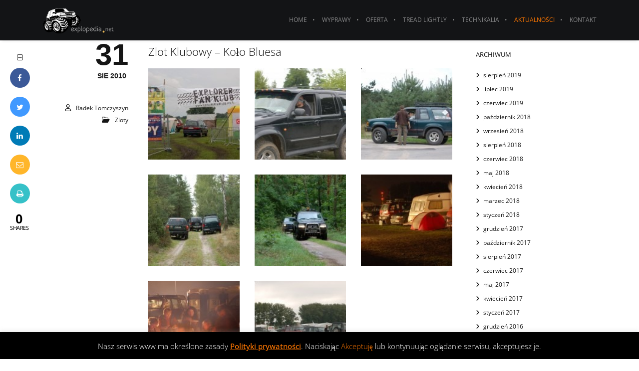

--- FILE ---
content_type: text/html; charset=UTF-8
request_url: https://www.explopedia.net/zlot-klubowy-kolo-bluesa/
body_size: 26584
content:
<!DOCTYPE html>
<html lang="pl-PL" class="ut-no-js" prefix="og: http://ogp.me/ns# fb: http://ogp.me/ns/fb#">
<!--
##########################################################################################
BROOKLYN WORDPRESS THEME BY UNITED THEMES™

DESIGNED BY MARCEL MOERKENS
DEVELOPED BY UNITED THEMES™ (A BRAND OF DIGISHARK© LLC)

© 2011-2026 BROOKLYN WORDPRESS THEME
POWERED BY UNITED THEMES™
ALL RIGHTS RESERVED

UNITED THEMES™
WEB DEVELOPMENT FORGE EST.2011
WWW.UNITEDTHEMES.COM

Version: 4.9.9.5r
##########################################################################################
-->
<head>
<meta charset="UTF-8">
<title>Zlot Klubowy - Koło Bluesa &#124; Explopedia.net</title>


<!-- SEO by Squirrly SEO 12.4.15 - https://plugin.squirrly.co/ -->

<meta name="robots" content="index,follow">
<meta name="googlebot" content="index,follow,max-snippet:-1,max-image-preview:large,max-video-preview:-1">
<meta name="bingbot" content="index,follow,max-snippet:-1,max-image-preview:large,max-video-preview:-1">

<meta name="description" content="Wraz z klubowiczami z Koła, organizujemy zlot dla Explorer Fan Klubu w ramach Kolskiego Festiwalu Bluesa &#034;Koło Bluesa&#034;. 3 dni zabawy, rajd po roadbooku z zadaniami po drodze, a wieczorem koncerty bluesowe." />
<meta name="keywords" content="explorer fan klub,koło bluesa,zlot" />
<link rel="canonical" href="https://www.explopedia.net/zlot-klubowy-kolo-bluesa/" />
<link rel="alternate" type="application/rss+xml" href="https://www.explopedia.net/sitemap.xml" />

<meta name="dc.language" content="pl" />
<meta name="dc.language.iso" content="pl_PL" />
<meta name="dc.publisher" content="Radek Tomczyszyn" />
<meta name="dc.title" content="Zlot Klubowy - Koło Bluesa &#124; Explopedia.net" />
<meta name="dc.description" content="Wraz z klubowiczami z Koła, organizujemy zlot dla Explorer Fan Klubu w ramach Kolskiego Festiwalu Bluesa &#034;Koło Bluesa&#034;. 3 dni zabawy, rajd po roadbooku z zadaniami po drodze, a wieczorem koncerty bluesowe." />
<meta name="dc.date.issued" content="2010-08-31" />
<meta name="dc.date.updated" content="2015-09-08 08:47:15" />

<meta property="og:url" content="https://www.explopedia.net/zlot-klubowy-kolo-bluesa/" />
<meta property="og:title" content="Zlot Klubowy - Koło Bluesa &#124; Explopedia.net" />
<meta property="og:description" content="Wraz z klubowiczami z Koła, organizujemy zlot dla Explorer Fan Klubu w ramach Kolskiego Festiwalu Bluesa" />
<meta property="og:type" content="article" />
<meta property="og:site_name" content="Explopedia.net" />
<meta property="og:locale" content="pl_PL" />
<meta property="fb:app_id" content="263672361249333" />
<meta property="og:publish_date" content="2010-08-31T12:22:12+02:00" />
<meta property="article:published_time" content="2010-08-31T12:22:12+02:00" />
<meta property="article:modified_time" content="2015-09-08T10:47:15+02:00" />
<meta property="article:section" content="zloty" />
<meta property="article:author" content="Radek Tomczyszyn" />
<meta property="article:tag" content="explorer fan klub" />
<meta property="article:tag" content="koło bluesa" />
<meta property="article:tag" content="zlot" />


<meta property="article:publisher" content="https://www.facebook.com/explopedia/" />

<meta property="twitter:url" content="https://www.explopedia.net/zlot-klubowy-kolo-bluesa/" />
<meta property="twitter:title" content="Zlot Klubowy - Koło Bluesa &#124; Explopedia.net" />
<meta property="twitter:description" content="Wraz z klubowiczami z Koła, organizujemy zlot dla Explorer Fan Klubu w ramach Kolskiego Festiwalu Bluesa &#034;Koło Bluesa&#034;. 3 dni zabawy, rajd po roadbooku z zadaniami po drodze, a wieczorem koncerty bluesowe." />
<meta property="twitter:domain" content="Explopedia.net" />
<meta property="twitter:card" content="summary" />
<script async src='https://www.google-analytics.com/analytics.js'></script><script>(function(i,s,o,g,r,a,m){i['GoogleAnalyticsObject']=r;i[r]=i[r]||function(){(i[r].q=i[r].q||[]).push(arguments)},i[r].l=1*new Date();a=s.createElement(o), m=s.getElementsByTagName(o)[0];a.async=1;a.src=g;m.parentNode.insertBefore(a,m) })(window,document,'script','//www.google-analytics.com/analytics.js','ga'); ga('create', 'UA-66871309-1', 'auto');ga('send', 'pageview');</script>
<script>!function(f,b,e,v,n,t,s){if(f.fbq)return;n=f.fbq=function(){n.callMethod?n.callMethod.apply(n,arguments):n.queue.push(arguments)};if(!f._fbq)f._fbq=n;n.push=n;n.loaded=!0;n.version='2.0';n.queue=[];t=b.createElement(e);t.async=!0;t.src=v;s=b.getElementsByTagName(e)[0];s.parentNode.insertBefore(t,s)}(window,document,'script','https://connect.facebook.net/en_US/fbevents.js');fbq('init','308066476226511');fbq('track','ViewContent','{"content_ids":["3683"],"content_type":"post","content_category":"zloty","page":"https:\/\/www.explopedia.net\/zlot-klubowy-kolo-bluesa\/","domain":"https:\/\/explopedia.net"}');fbq('track','PageView','{"page":"https:\/\/www.explopedia.net\/zlot-klubowy-kolo-bluesa\/","domain":"https:\/\/explopedia.net"}')</script><noscript><img height='1' width='1' alt='' style='display:none' src='https://www.facebook.com/tr?id=308066476226511&ev=PageView&noscript=1'/></noscript>

<script type="application/ld+json">{"@context":"https://schema.org","@graph":[{"@type":"NewsArticle","@id":"https://www.explopedia.net/zlot-klubowy-kolo-bluesa/#newsarticle","url":"https://www.explopedia.net/zlot-klubowy-kolo-bluesa/","headline":"Zlot Klubowy - Ko\u0142o Bluesa  | Explopedia.net","mainEntityOfPage":{"@type":"WebPage","url":"https://www.explopedia.net/zlot-klubowy-kolo-bluesa/"},"datePublished":"2010-08-31T12:22:12+02:00","dateModified":"2015-09-08T10:47:15+02:00","author":{"@type":"Person","@id":"https://www.explopedia.net/author/radek/#person","url":"https://www.explopedia.net/author/radek/","name":"Radek Tomczyszyn"},"publisher":{"@type":"Organization","@id":"https://www.explopedia.net/zlot-klubowy-kolo-bluesa/#Organization","url":"https://www.explopedia.net/zlot-klubowy-kolo-bluesa/","name":"Explopedia.net","logo":{"@type":"ImageObject","url":"https://www.explopedia.net/wp-content/uploads/2017/04/explopedia-logo-big.png","@id":"https://www.explopedia.net/zlot-klubowy-kolo-bluesa/#logo","width":800,"height":800,"caption":"Explopedia.net"},"contactPoint":{"@type":"ContactPoint","telephone":"+48606690949","contactType":"customer service","@id":"https://www.explopedia.net/zlot-klubowy-kolo-bluesa/#contactpoint"},"description":"Organizujemy szkolenia 4x4 (w\u0142asnym lub naszym samochodem), wyprawy i wycieczki offrodowe, imprezy dla firm (dzie\u0144 z offroadem), dysponujemy torem 4x4 offroad, na kt\u00f3rym prowadzimy nasze zaj\u0119cia i imprezy.","sameAs":["https://www.facebook.com/explopedia/","https://www.instagram.com/explopedia/","https://pl.linkedin.com/company/explopedia.net"]}},{"@type":"BreadcrumbList","@id":"https://www.explopedia.net/zlot-klubowy-kolo-bluesa/#breadcrumblist","itemListElement":[[{"@type":"ListItem","position":1,"item":{"@id":"https://www.explopedia.net","name":"Explopedia.net  | Poczuj pasj\u0119 jazdy w terenie. Poznaj mo\u017cliwo\u015bci swojego auta 4x4. Znajd\u017a w sobie odkrywc\u0119 bezdro\u017cy. Zbuduj najlepszy zesp\u00f3\u0142 na torze 4x4."}},{"@type":"ListItem","position":2,"item":{"@id":"https://www.explopedia.net/category/zloty/","name":"zloty"}},{"@type":"ListItem","position":3,"item":{"@id":"https://www.explopedia.net/zlot-klubowy-kolo-bluesa/","name":"Zlot Klubowy - Ko\u0142o Bluesa  | Explopedia.net"}}]]}]}</script>
<!-- /SEO by Squirrly SEO - WordPress SEO Plugin -->



    
    <meta name="viewport" content="width=device-width, initial-scale=1">

    
    
                        
    <!-- RSS & Pingbacks -->
	<link rel="pingback" href="https://www.explopedia.net/xmlrpc.php" />
    <link rel="profile" href="https://gmpg.org/xfn/11">
    
    <!-- Favicon -->
	        
                        
        <link rel="shortcut&#x20;icon" href="https://www.explopedia.net/wp-content/uploads/2015/09/explopedia_favico.png" type="image/png" />
        <link rel="icon" href="https://www.explopedia.net/wp-content/uploads/2015/09/explopedia_favico.png" type="image/png" />

    
    <!-- Apple Touch Icons -->
        <link rel="apple-touch-icon" href="https://www.explopedia.net/wp-content/uploads/2015/09/explopedia-logo-57.png">
    
        <link rel="apple-touch-icon" sizes="72x72" href="https://www.explopedia.net/wp-content/uploads/2015/09/explopedia-logo-72.png" />
    
        <link rel="apple-touch-icon" sizes="114x114" href="https://www.explopedia.net/wp-content/uploads/2015/09/explopedia-logo-114.png" />
    
        <link rel="apple-touch-icon" sizes="144x144" href="https://www.explopedia.net/wp-content/uploads/2015/09/explopedia-logo-144.png" />
    
    
    
        <!--noptimize-->
        <script data-optimized="1" type = "text/javascript">var screen_width=Math.max(screen.width,screen.height);var devicePixelRatio=window.devicePixelRatio?window.devicePixelRatio:1;document.cookie='resolution='+screen_width+','+devicePixelRatio+'; SameSite=Strict; path=/'</script> 
        <!--/noptimize--> 
            
            <link rel="dns-prefetch" href="https://fonts.googleapis.com">
            <link rel="preconnect" href="https://fonts.googleapis.com" crossorigin="anonymous">
            <link rel="preload" href="//fonts.googleapis.com/css?family=Open+Sans:300:,400,400normal,500normal,300&#038;subsets=latin-ext&#038;display=swap" as="fetch" crossorigin="anonymous">

            
            
        <link rel='dns-prefetch' href='//fonts.googleapis.com' />
<link rel="alternate" type="application/rss+xml" title="Explopedia.net &raquo; Kanał z wpisami" href="https://www.explopedia.net/feed/" />
<link rel="alternate" type="application/rss+xml" title="Explopedia.net &raquo; Kanał z komentarzami" href="https://www.explopedia.net/comments/feed/" />
<link rel="alternate" title="oEmbed (JSON)" type="application/json+oembed" href="https://www.explopedia.net/wp-json/oembed/1.0/embed?url=https%3A%2F%2Fwww.explopedia.net%2Fzlot-klubowy-kolo-bluesa%2F" />
<link rel="alternate" title="oEmbed (XML)" type="text/xml+oembed" href="https://www.explopedia.net/wp-json/oembed/1.0/embed?url=https%3A%2F%2Fwww.explopedia.net%2Fzlot-klubowy-kolo-bluesa%2F&#038;format=xml" />

<link data-optimized="2" rel="stylesheet" href="https://www.explopedia.net/wp-content/litespeed/css/892ccb97b868be18047e8fef062bd788.css?ver=8ffb6" />

















<script type="text/javascript" src="https://www.explopedia.net/wp-includes/js/jquery/jquery.min.js?ver=3.7.1" id="jquery-core-js"></script>
<script data-optimized="1" type="text/javascript" src="https://www.explopedia.net/wp-content/litespeed/js/a542be8f46f59370c71333fc687aa3bd.js?ver=9640b" id="jquery-migrate-js"></script>
<script type="text/javascript" id="jquery-js-after">
/* <![CDATA[ */
var pluginsLoadedParams = {"distortion":{"scriptUrl":["https:\/\/www.explopedia.net\/wp-content\/themes\/brooklyn\/js\/three\/three.min.js","https:\/\/www.explopedia.net\/wp-content\/themes\/brooklyn\/js\/ut-distortion.min.js"]},"flickity":{"scriptUrl":["https:\/\/www.explopedia.net\/wp-content\/themes\/brooklyn\/js\/flickity\/flickity.pkgd.min.js"]},"flexslider":{"styleUrl":[{"url":"https:\/\/www.explopedia.net\/wp-content\/themes\/brooklyn\/css\/flexslider.min.css","dependency":"#ut-main-style-css"}],"scriptUrl":["https:\/\/www.explopedia.net\/wp-content\/themes\/brooklyn\/js\/ut-flexslider.min.js"]},"lightGallery":{"styleUrl":[{"url":"https:\/\/www.explopedia.net\/wp-content\/themes\/brooklyn\/assets\/vendor\/lightGallery\/css\/lightgallery.min.css","dependency":"#ut-main-style-css"}],"scriptUrl":["https:\/\/www.explopedia.net\/wp-content\/themes\/brooklyn\/assets\/vendor\/lightGallery\/js\/lightgallery-all.min.js"]},"swiper":{"styleUrl":[{"url":"https:\/\/www.explopedia.net\/wp-content\/themes\/brooklyn\/assets\/vendor\/swiper\/swiper-bundle.min.css","dependency":"#ut-main-style-css"}],"scriptUrl":["https:\/\/www.explopedia.net\/wp-content\/themes\/brooklyn\/assets\/vendor\/swiper\/swiper-bundle.min.js"]},"gsap":{"scriptUrl":["https:\/\/www.explopedia.net\/wp-content\/themes\/brooklyn\/assets\/vendor\/gsap\/gsap.min.js"]},"gsap-ScrollTrigger":{"scriptUrl":["https:\/\/www.explopedia.net\/wp-content\/themes\/brooklyn\/assets\/vendor\/gsap\/ScrollTrigger.min.js"]},"gsap-draggable":{"scriptUrl":["https:\/\/www.explopedia.net\/wp-content\/themes\/brooklyn\/assets\/vendor\/gsap\/Draggable.min.js"]},"simplebar":{"scriptUrl":["https:\/\/www.explopedia.net\/wp-content\/themes\/brooklyn\/js\/simplebar\/simplebar.js"]},"isotope":{"scriptUrl":["https:\/\/www.explopedia.net\/wp-content\/plugins\/ut-shortcodes\/js\/plugins\/isotope\/isotope.pkgd.min.js"]},"tweenmax":{"scriptUrl":["https:\/\/www.explopedia.net\/wp-content\/themes\/brooklyn\/js\/greensock\/TweenMax.min.js"]},"stickit":{"scriptUrl":["https:\/\/www.explopedia.net\/wp-content\/themes\/brooklyn\/js\/stickit\/stickit.min.js"]},"fitVids":{"scriptUrl":["https:\/\/www.explopedia.net\/wp-content\/themes\/brooklyn\/js\/fitvid\/fitvid.min.js"]},"typewriter":{"scriptUrl":["https:\/\/www.explopedia.net\/wp-content\/plugins\/ut-shortcodes\/js\/plugins\/typewriter\/typewriter.min.js"]},"particlesJS":{"scriptUrl":["https:\/\/www.explopedia.net\/wp-content\/themes\/brooklyn\/js\/particles.min.js"]},"auroraJS":{"scriptUrl":["https:\/\/www.explopedia.net\/wp-content\/themes\/brooklyn\/js\/noise\/noise.min.js","https:\/\/www.explopedia.net\/wp-content\/themes\/brooklyn\/js\/noise\/aurora.min.js"]},"swirlJS":{"scriptUrl":["https:\/\/www.explopedia.net\/wp-content\/themes\/brooklyn\/js\/noise\/noise.min.js","https:\/\/www.explopedia.net\/wp-content\/themes\/brooklyn\/js\/noise\/swirl.min.js"]},"shiftJS":{"scriptUrl":["https:\/\/www.explopedia.net\/wp-content\/themes\/brooklyn\/js\/noise\/noise.min.js","https:\/\/www.explopedia.net\/wp-content\/themes\/brooklyn\/js\/noise\/shift.min.js"]},"pipelineJS":{"scriptUrl":["https:\/\/www.explopedia.net\/wp-content\/themes\/brooklyn\/js\/noise\/noise.min.js","https:\/\/www.explopedia.net\/wp-content\/themes\/brooklyn\/js\/noise\/pipeline.min.js"]},"coalesceJS":{"scriptUrl":["https:\/\/www.explopedia.net\/wp-content\/themes\/brooklyn\/js\/noise\/noise.min.js","https:\/\/www.explopedia.net\/wp-content\/themes\/brooklyn\/js\/noise\/coalesce.min.js"]},"customcursor":{"scriptUrl":["https:\/\/www.explopedia.net\/wp-content\/themes\/brooklyn\/js\/ut-custom-cursor.min.js"]},"revealfx":{"scriptUrl":["https:\/\/www.explopedia.net\/wp-content\/themes\/brooklyn\/js\/anime\/anime.min.js","https:\/\/www.explopedia.net\/wp-content\/themes\/brooklyn\/js\/anime\/revealfx.min.js"]},"vivus":{"scriptUrl":["https:\/\/www.explopedia.net\/wp-content\/themes\/brooklyn\/js\/vivus\/vivus.min.js"]},"morphbox_base":{"scriptUrl":["https:\/\/www.explopedia.net\/wp-content\/themes\/brooklyn\/js\/three\/three.min.js","https:\/\/www.explopedia.net\/wp-content\/themes\/brooklyn\/js\/greensock\/TweenLite.min.js","https:\/\/www.explopedia.net\/wp-content\/themes\/brooklyn\/js\/greensock\/EasePack.min.js","https:\/\/www.explopedia.net\/wp-content\/themes\/brooklyn\/js\/greensock\/CSSPlugin.min.js"]},"morphbox":{"scriptUrl":["https:\/\/www.explopedia.net\/wp-content\/themes\/brooklyn\/js\/ut-morph-box.min.js"]},"buttonParticles":{"scriptUrl":["https:\/\/www.explopedia.net\/wp-content\/themes\/brooklyn\/js\/anime\/anime.min.js","https:\/\/www.explopedia.net\/wp-content\/themes\/brooklyn\/js\/anime\/button-particles.min.js"]},"ie_css_poly":{"scriptUrl":["https:\/\/www.explopedia.net\/wp-content\/themes\/brooklyn\/js\/ie11-js-poly.min.js"],"styleUrl":[{"url":"https:\/\/www.explopedia.net\/wp-content\/themes\/brooklyn\/css\/ie11-css-poly.min.css","dependency":"#ut-main-style-css"}]},"anime":{"scriptUrl":["https:\/\/www.explopedia.net\/wp-content\/themes\/brooklyn\/js\/anime\/anime.min.js"]},"reactslider":{"scriptUrl":["https:\/\/www.explopedia.net\/wp-content\/themes\/brooklyn\/js\/ut-react-slider.min.js"]},"ytplayer":{"scriptUrl":["https:\/\/www.explopedia.net\/wp-content\/themes\/brooklyn\/js\/jquery.mb.YTPlayer.min.js"]},"vimeo":{"scriptUrl":["https:\/\/www.explopedia.net\/wp-content\/themes\/brooklyn\/js\/vimeo.player.min.js","https:\/\/www.explopedia.net\/wp-content\/themes\/brooklyn\/js\/jquery.vimelar.min.js"]},"videolib":{"scriptUrl":["https:\/\/www.explopedia.net\/wp-content\/themes\/brooklyn\/js\/ut-videoplayer-lib.min.js"]},"draggableGallery":{"styleUrl":[{"url":"https:\/\/www.explopedia.net\/wp-content\/plugins\/ut-shortcodes\/\/shortcodes\/draggable-gallery\/css\/draggable-gallery.min.css","dependency":"#ut-main-style-css"}],"scriptUrl":["https:\/\/www.explopedia.net\/wp-content\/themes\/brooklyn\/assets\/vendor\/gsap\/gsap.min.js","https:\/\/www.explopedia.net\/wp-content\/themes\/brooklyn\/assets\/vendor\/gsap\/ScrollTrigger.min.js","https:\/\/www.explopedia.net\/wp-content\/themes\/brooklyn\/assets\/vendor\/gsap\/Draggable.min.js","https:\/\/www.explopedia.net\/wp-content\/plugins\/ut-shortcodes\/\/shortcodes\/draggable-gallery\/js\/draggable-gallery.min.js"]},"masonry":{"scriptUrl":["https:\/\/www.explopedia.net\/wp-content\/plugins\/ut-portfolio\/assets\/js\/jquery.utmasonry.min.js"]},"accordion":{"scriptUrl":["https:\/\/www.explopedia.net\/wp-content\/plugins\/ut-shortcodes\/js\/plugins\/accordion\/accordion.min.js"]},"comparison":{"scriptUrl":["https:\/\/www.explopedia.net\/wp-content\/plugins\/ut-shortcodes\/js\/ut.comparisonslider.min.js"]},"boostrap":{"scriptUrl":["https:\/\/www.explopedia.net\/wp-content\/plugins\/ut-shortcodes\/js\/plugins\/bootstrap\/bootstrap.min.js"]},"countup":{"scriptUrl":["https:\/\/www.explopedia.net\/wp-content\/plugins\/ut-shortcodes\/js\/plugins\/countup\/countup.min.js"]},"bounty":{"scriptUrl":["https:\/\/www.explopedia.net\/wp-content\/plugins\/ut-shortcodes\/js\/plugins\/bounty\/bounty.min.js"]},"slot":{"scriptUrl":["https:\/\/www.explopedia.net\/wp-content\/plugins\/ut-shortcodes\/js\/plugins\/slot\/ut.slotmachine.min.js"]},"owl":{"styleUrl":[{"url":"https:\/\/www.explopedia.net\/wp-content\/plugins\/ut-shortcodes\/js\/plugins\/owlsider\/css\/owl.carousel.min.css"}],"scriptUrl":["https:\/\/www.explopedia.net\/wp-content\/plugins\/ut-shortcodes\/js\/plugins\/owlsider\/js\/owl.carousel.min.js"]},"pie_chart":{"scriptUrl":["https:\/\/www.explopedia.net\/wp-content\/plugins\/ut-shortcodes\/js\/plugins\/chartjs\/Chart.bundle.min.js"]},"tilt":{"scriptUrl":["https:\/\/www.explopedia.net\/wp-content\/plugins\/ut-shortcodes\/js\/plugins\/tilt\/tilt.jquery.min.js"]}};
(function($){"use strict";function is_ms_ie(){const ua=window.navigator.userAgent;const msie=ua.indexOf("MSIE ");window.isMsIE=msie>0||!!navigator.userAgent.match(/Trident.*rv\:11\./);}
is_ms_ie();var loaded_resources=[],loaded_files=[],loading_files=[],callback_queue=[];function delete_from_array(array,source){var index=array.indexOf(source);if(index>-1){array.splice(index,1);}}
function check_loaded(needle,haystack){for(var i=0;i<needle.length;i++){if(haystack.indexOf(needle[i])===-1){return false;}}
return true;}
function check_callback_queue(){var i;var _callback_queue=callback_queue.slice();for(i=0;i<_callback_queue.length;i++){if(check_loaded(pluginsLoadedParams[_callback_queue[i][0]].scriptUrl,loaded_files)){callback_queue.splice(i,1);if(typeof _callback_queue[i][2]==='function'){_callback_queue[i][2](_callback_queue[i][1]);}}}}
$.getMultiScripts=function(arr,settings){var _arr=$.map(arr,function(scr){loading_files.push(scr);return $.getScript(scr);});_arr.push($.Deferred(function(deferred){$(deferred.resolve);}));return $.when.apply($,_arr);};var check_plugin=function(dom_element,settings){if(!dom_element.length||pluginsLoadedParams[settings.source]===undefined){return;}
if(settings.ieblock!=='undefined'&&settings.ieblock&&window.isMsIE){return;}
if(typeof $.fn[settings.plugin]!=='undefined'||typeof window[settings.plugin]!=='undefined'){if(typeof settings.callback==='function'){settings.callback(dom_element);}}else{$.ajaxSetup({cache:true});if(pluginsLoadedParams[settings.source].styleUrl!==undefined){$.each(pluginsLoadedParams[settings.source].styleUrl,function(index){if(pluginsLoadedParams[settings.source].styleUrl[index]['dependency']!==undefined&&$(pluginsLoadedParams[settings.source].styleUrl[index]['dependency']).length){$('<link/>',{rel:'stylesheet',href:pluginsLoadedParams[settings.source].styleUrl[index]['url']}).insertBefore(pluginsLoadedParams[settings.source].styleUrl[index]['dependency']);}else{$('<link/>',{rel:'stylesheet',href:pluginsLoadedParams[settings.source].styleUrl[index]['url']}).appendTo('head');}
pluginsLoadedParams[settings.source].styleUrl.splice(index,1);});}
if(loaded_resources.indexOf(settings.source)!==-1){if(typeof settings.callback==='function'){settings.callback(dom_element);return true;}}
var files_to_load=pluginsLoadedParams[settings.source].scriptUrl.slice();$.each(files_to_load,function(index,element){if(element!==undefined&&loaded_files.indexOf(element)>-1){delete_from_array(files_to_load,element);}});var _files_to_load=files_to_load.slice();$.each(_files_to_load,function(index,element){if(element!==undefined&&loading_files.indexOf(element)>-1){delete_from_array(files_to_load,element);let _settings=Object.assign({},settings);callback_queue.push([_settings.source,dom_element,_settings.callback]);}});if(files_to_load.length){$.getMultiScripts(files_to_load,settings).done(function(){loaded_resources.push(settings.source);$.each(files_to_load,function(index,element){loaded_files.push(element);});check_callback_queue();if(typeof settings.callback==='function'){settings.callback(dom_element);}});}}};jQuery.fn.ut_require_js=function(settings){check_plugin(this,settings);};$(document).on('click','.ut-wait-for-plugin',function(event){event.stopImmediatePropagation();event.preventDefault();return'';});})(jQuery);
//# sourceURL=jquery-js-after
/* ]]> */
</script>
<script data-optimized="1" type="text/javascript" id="cookie-law-info-js-extra">var Cli_Data={"nn_cookie_ids":[],"cookielist":[],"non_necessary_cookies":[],"ccpaEnabled":"","ccpaRegionBased":"","ccpaBarEnabled":"","strictlyEnabled":["necessary","obligatoire"],"ccpaType":"gdpr","js_blocking":"","custom_integration":"","triggerDomRefresh":"","secure_cookies":""};var cli_cookiebar_settings={"animate_speed_hide":"500","animate_speed_show":"500","background":"#000000","border":"#444","border_on":"","button_1_button_colour":"#000","button_1_button_hover":"#000000","button_1_link_colour":"#ff7700","button_1_as_button":"","button_1_new_win":"","button_2_button_colour":"#333","button_2_button_hover":"#292929","button_2_link_colour":"#ff7700","button_2_as_button":"","button_2_hidebar":"1","button_3_button_colour":"#000","button_3_button_hover":"#000000","button_3_link_colour":"#ff7700","button_3_as_button":"","button_3_new_win":"","button_4_button_colour":"#000","button_4_button_hover":"#000000","button_4_link_colour":"#fff","button_4_as_button":"1","button_7_button_colour":"#61a229","button_7_button_hover":"#4e8221","button_7_link_colour":"#fff","button_7_as_button":"1","button_7_new_win":"","font_family":"inherit","header_fix":"","notify_animate_hide":"1","notify_animate_show":"","notify_div_id":"#cookie-law-info-bar","notify_position_horizontal":"right","notify_position_vertical":"bottom","scroll_close":"","scroll_close_reload":"","accept_close_reload":"","reject_close_reload":"","showagain_tab":"","showagain_background":"#fff","showagain_border":"#000","showagain_div_id":"#cookie-law-info-again","showagain_x_position":"100px","text":"#ffffff","show_once_yn":"","show_once":"10000","logging_on":"","as_popup":"","popup_overlay":"1","bar_heading_text":"","cookie_bar_as":"banner","popup_showagain_position":"bottom-right","widget_position":"left"};var log_object={"ajax_url":"https://www.explopedia.net/wp-admin/admin-ajax.php"}</script>
<script data-optimized="1" type="text/javascript" src="https://www.explopedia.net/wp-content/litespeed/js/24b9842edc65a26f8fb55ca4568a35f9.js?ver=86194" id="cookie-law-info-js"></script>
<script data-optimized="1" type="text/javascript" id="image-watermark-no-right-click-js-before">var iwArgsNoRightClick={"rightclick":"N","draganddrop":"N","devtools":"Y","enableToast":"Y","toastMessage":"This content is protected"}</script>
<script data-optimized="1" type="text/javascript" src="https://www.explopedia.net/wp-content/litespeed/js/276205be9469775a0d95434959b2162d.js?ver=be2ef" id="image-watermark-no-right-click-js"></script>
<script data-optimized="1" type="text/javascript" src="https://www.explopedia.net/wp-content/litespeed/js/aa1c72be685eb42b1b6fb76f2bd0409d.js?ver=c61ec" async id="tp-tools-js"></script>
<script data-optimized="1" type="text/javascript" src="https://www.explopedia.net/wp-content/litespeed/js/9ec2df61fcb836e9ac1e76cbdb580c8f.js?ver=36ef9" async id="revmin-js"></script>
<script data-optimized="1" type="text/javascript" src="https://www.explopedia.net/wp-content/litespeed/js/6694a9a5e551f6059423b187cda84405.js?ver=25d10" id="modernizr-js"></script>
<script data-optimized="1" type="text/javascript" src="https://www.explopedia.net/wp-content/litespeed/js/47ac7a0202f1078ec6eba2799b720e75.js?ver=8c0cf" id="ut-scriptlibrary-js"></script>
<script></script><link rel="https://api.w.org/" href="https://www.explopedia.net/wp-json/" /><link rel="alternate" title="JSON" type="application/json" href="https://www.explopedia.net/wp-json/wp/v2/posts/3683" />

<!-- This site is optimized with the Schema plugin v1.7.9.6 - https://schema.press -->
<script type="application/ld+json">{"@context":"https:\/\/schema.org\/","@type":"BlogPosting","mainEntityOfPage":{"@type":"WebPage","@id":"https:\/\/www.explopedia.net\/zlot-klubowy-kolo-bluesa\/"},"url":"https:\/\/www.explopedia.net\/zlot-klubowy-kolo-bluesa\/","headline":"Zlot Klubowy - Koło Bluesa","datePublished":"2010-08-31T10:22:12+02:00","dateModified":"2015-09-08T08:47:15+02:00","publisher":{"@type":"Organization","@id":"https:\/\/www.explopedia.net\/#organization","name":"Explopedia.net","logo":{"@type":"ImageObject","url":"","width":600,"height":60}},"articleSection":"zloty","keywords":"explorer fan klub, koło bluesa, zlot","description":"Wraz z klubowiczami z Koła, organizujemy zlot dla Explorer Fan Klubu w ramach Kolskiego Festiwalu Bluesa \"Koło Bluesa\". 3 dni zabawy, rajd po roadbooku z zadaniami po drodze, a wieczorem koncerty bluesowe.","author":{"@type":"Person","name":"Radek Tomczyszyn","url":"https:\/\/www.explopedia.net\/author\/radek\/","image":{"@type":"ImageObject","url":"https:\/\/secure.gravatar.com\/avatar\/f8803b06c1b99d72a7a2a09ab1f2cd5d721fa80043ea0eeafe0edf2cb9315c25?s=96&d=mm&r=g","height":96,"width":96}}}</script>

<style id="ut-site-frame-css" type="text/css"></style><style id="ut-overlay-search-css" type="text/css"></style><script data-optimized="1" type="text/javascript">(function($){"use strict";let html=document.documentElement;html.classList.remove('ut-no-js');html.classList.add('ut-js');$.fn.reverse=function(){return this.pushStack(this.get().reverse(),arguments)};$(document).ready(function(){var $sitebody=$("#ut-sitebody");var wait_for_images=!0;var check_preloader_status=setInterval(function(){if(typeof preloader_settings!="undefined"&&!preloader_settings.loader_active&&!wait_for_images){$sitebody.addClass("ut-hero-image-preloaded");clearInterval(check_preloader_status)}else if(typeof preloader_settings==="undefined"&&!wait_for_images){$sitebody.addClass("ut-hero-image-preloaded");clearInterval(check_preloader_status)}},50);window.start_hero_animation_process=function(element){$sitebody.addClass("ut-hero-image-animated");$(document.body).on('webkitAnimationStart mozAnimationStart MSAnimationStart oanimationstart animationstart','#ut-hero .hero-inner .ut-hero-animation-element',function(){$('#ut-hero .hero-title').delay(500).queue(function(){$(this).addClass('hero-title-animated');$(this).parent().addClass('ut-hth-ready')})});$(element).delay(600).queue(function(){$('#ut-hero .ut-hero-animation-element').not('.hero-down-arrow').addClass('ut-hero-animation-element-start');$('#ut-hero .hero-down-arrow').delay(200).queue(function(){$(this).addClass('ut-hero-animation-element-start')})})}
var $hero_image_container=$(".parallax-scroll-container","#ut-hero");if($hero_image_container.length){if($hero_image_container.children('.parallax-image-container').length){$hero_image_container.children('.parallax-image-container').waitForImages(function(){wait_for_images=!1})}else{$hero_image_container.waitForImages(function(){wait_for_images=!1})}
$(document.body).on('webkitAnimationEnd mozAnimationEnd MSAnimationEnd oanimationend animationend','#ut-hero .parallax-scroll-container',function(){start_hero_animation_process(this)});$(document.body).on('webkitAnimationEnd mozAnimationEnd MSAnimationEnd oanimationend animationend','#ut-hero .parallax-image-container:not(.parallax-image-container-ready)',function(){$(this).addClass('parallax-image-finished')})}
var $hero_slider_container=$(".slides","#ut-hero-slider");if($hero_slider_container.length){$hero_slider_container.find('.parallax-image-container').waitForImages(function(){wait_for_images=!1});$(document.body).on('webkitAnimationEnd mozAnimationEnd MSAnimationEnd oanimationend animationend','#ut-hero-slider',function(){start_hero_animation_process(this)})}
var $hero_imagefader_container=$(".ut-image-fader li","#ut-hero");if($hero_imagefader_container.length){$hero_imagefader_container.waitForImages(function(){$sitebody.addClass("ut-hero-image-preloaded")});$(document.body).on('webkitAnimationEnd mozAnimationEnd MSAnimationEnd oanimationend animationend','#ut-hero .ut-image-fader',function(){start_hero_animation_process(this)})}
let $hero_rain_background_container=$("#ut-rain-background","#ut-hero");if($hero_rain_background_container.length){$hero_rain_background_container.waitForImages(function(){$sitebody.addClass("ut-hero-image-preloaded")});$(document.body).on('webkitAnimationEnd mozAnimationEnd MSAnimationEnd oanimationend animationend','#ut-hero canvas',function(){start_hero_animation_process(this)})}})})(jQuery)</script>

<meta name="generator" content="Powered by WPBakery Page Builder - drag and drop page builder for WordPress."/>
<meta name="generator" content="Powered by Slider Revolution 6.7.40 - responsive, Mobile-Friendly Slider Plugin for WordPress with comfortable drag and drop interface." />
<script>function setREVStartSize(e){window.RSIW=window.RSIW===undefined?window.innerWidth:window.RSIW;window.RSIH=window.RSIH===undefined?window.innerHeight:window.RSIH;try{var pw=document.getElementById(e.c).parentNode.offsetWidth,newh;pw=pw===0||isNaN(pw)||(e.l=="fullwidth"||e.layout=="fullwidth")?window.RSIW:pw;e.tabw=e.tabw===undefined?0:parseInt(e.tabw);e.thumbw=e.thumbw===undefined?0:parseInt(e.thumbw);e.tabh=e.tabh===undefined?0:parseInt(e.tabh);e.thumbh=e.thumbh===undefined?0:parseInt(e.thumbh);e.tabhide=e.tabhide===undefined?0:parseInt(e.tabhide);e.thumbhide=e.thumbhide===undefined?0:parseInt(e.thumbhide);e.mh=e.mh===undefined||e.mh==""||e.mh==="auto"?0:parseInt(e.mh,0);if(e.layout==="fullscreen"||e.l==="fullscreen")
newh=Math.max(e.mh,window.RSIH);else{e.gw=Array.isArray(e.gw)?e.gw:[e.gw];for(var i in e.rl)if(e.gw[i]===undefined||e.gw[i]===0)e.gw[i]=e.gw[i-1];e.gh=e.el===undefined||e.el===""||(Array.isArray(e.el)&&e.el.length==0)?e.gh:e.el;e.gh=Array.isArray(e.gh)?e.gh:[e.gh];for(var i in e.rl)if(e.gh[i]===undefined||e.gh[i]===0)e.gh[i]=e.gh[i-1];var nl=new Array(e.rl.length),ix=0,sl;e.tabw=e.tabhide>=pw?0:e.tabw;e.thumbw=e.thumbhide>=pw?0:e.thumbw;e.tabh=e.tabhide>=pw?0:e.tabh;e.thumbh=e.thumbhide>=pw?0:e.thumbh;for(var i in e.rl)nl[i]=e.rl[i]<window.RSIW?0:e.rl[i];sl=nl[0];for(var i in nl)if(sl>nl[i]&&nl[i]>0){sl=nl[i];ix=i}
var m=pw>(e.gw[ix]+e.tabw+e.thumbw)?1:(pw-(e.tabw+e.thumbw))/(e.gw[ix]);newh=(e.gh[ix]*m)+(e.tabh+e.thumbh)}
var el=document.getElementById(e.c);if(el!==null&&el)el.style.height=newh+"px";el=document.getElementById(e.c+"_wrapper");if(el!==null&&el){el.style.height=newh+"px";el.style.display="block"}}catch(e){console.log("Failure at Presize of Slider:"+e)}}</script>
		
		<noscript><style> .wpb_animate_when_almost_visible { opacity: 1; }</style></noscript>
        



</head>

<body data-rsssl=1 id="ut-sitebody" class="wp-singular post-template-default single single-post postid-3683 single-format-gallery wp-theme-brooklyn ut-hover-cursor-parent wpb-js-composer js-comp-ver-8.8.8 vc_responsive ut-vc-disabled ut-spacing-80 no-touchevents ut-has-page-title ut-has-scroll-top has-no-hero ut-bklyn-onepage" data-scrolleffect="easeInOutExpo" data-scrollspeed="1300">


<div id="ut-floating-toTop"></div> 
    

<a class="ut-offset-anchor" id="top" style="top:0px !important;"></a>

    
 
    
<div id="ut-header-placeholder" class="ut-placeholder-dark"></div>
<header id="header-section" data-style="default" data-primary-skin="ut-header-dark" data-secondary-skin="ut-header-dark" class="ha-header  ut-header-floating centered ut-header-dark" data-line-height="80" data-total-height="80">
     
	 		
     <div class="grid-container">
               
        <div class="ha-header-perspective clearfix">

            <div class="ha-header-front clearfix">
				
								
					<div class="site-logo-wrap grid-15 tablet-grid-80 mobile-grid-70 ">

						
			
				<div class="site-logo ">

                    
                    <a class="" href="https://www.explopedia.net/" rel="home">

						<img data-original-logo="https://www.explopedia.net/wp-content/uploads/2015/08/explopedia-logo_dlugie.png" data-alternate-logo="https://www.explopedia.net/wp-content/uploads/2015/08/explopedia-logo_dlugie.png" src="https://www.explopedia.net/wp-content/uploads/2015/08/explopedia-logo_dlugie.png" alt="Explopedia.net">

					</a>

                    
				</div>

			
					</div>    
				
				 
				
                                
                    <nav id="navigation" class="ut-horizontal-navigation ut-navigation-for-default grid-85 hide-on-tablet hide-on-mobile ut-navigation-style-separator ut-navigation-with-animation ut-navigation-with-description-above "><ul id="menu-main" class="ut-navigation-menu menu"><li  class="menu-item menu-item-type-post_type menu-item-object-page menu-item-home external"><a href="https://www.explopedia.net/" class="external ut-main-navigation-link"><span>Home</span></a></li>
<li  class="hidemenuitem menu-item menu-item-type-post_type menu-item-object-page external"><a href="https://www.explopedia.net/#section-o-nas" class="external ut-main-navigation-link"><span>O nas</span></a></li>
<li  class="menu-item menu-item-type-post_type menu-item-object-page external"><a href="https://www.explopedia.net/wyprawy-off-road/" class="external ut-main-navigation-link"><span>Wyprawy</span></a></li>
<li  class="menu-item menu-item-type-custom menu-item-object-custom menu-item-has-children external"><a href="https://www.explopedia.net/#section-oferta" class="external ut-main-navigation-link"><span>Oferta</span></a>
<ul class="sub-menu">
	<li  class="menu-item menu-item-type-post_type menu-item-object-page external"><a href="https://www.explopedia.net/szkolenia-4x4/" class="external "><span>SZKOLENIA 4×4</span></a></li>
	<li  class="menu-item menu-item-type-post_type menu-item-object-page external"><a href="https://www.explopedia.net/dzien-z-offroadem/" class="external "><span>Dzień z Offroadem</span></a></li>
	<li  class="menu-item menu-item-type-post_type menu-item-object-page external"><a href="https://www.explopedia.net/imprezy-firmowe/" class="external "><span>Imprezy firmowe</span></a></li>
</ul>
</li>
<li  class="menu-item menu-item-type-post_type menu-item-object-page external"><a href="https://www.explopedia.net/tread-lightly-czyli-odpowiedzialny-offroad/" class="external ut-main-navigation-link"><span>Tread Lightly</span></a></li>
<li  class="menu-item menu-item-type-post_type menu-item-object-page external"><a href="https://www.explopedia.net/technikalia-fotomanuale-napraw/" class="external ut-main-navigation-link"><span>TECHNIKALIA</span></a></li>
<li  class="hidemenuitem menu-item menu-item-type-post_type menu-item-object-page external"><a href="https://www.explopedia.net/#section-wyprobuj-ford-explorer" class="external ut-main-navigation-link"><span>Zespół</span></a></li>
<li  class="hidemenuitem menu-item menu-item-type-post_type menu-item-object-page external"><a href="https://www.explopedia.net/#section-cytaty" class="external ut-main-navigation-link"><span>Mówią o nas</span></a></li>
<li  class="hidemenuitem menu-item menu-item-type-post_type menu-item-object-page external"><a href="https://www.explopedia.net/#section-aktualnosci-two" class="external ut-main-navigation-link"><span>Aktualności</span></a></li>
<li  class="menu-item menu-item-type-post_type menu-item-object-page current_page_parent external"><a href="https://www.explopedia.net/aktualnosci/" class="external ut-main-navigation-link"><span>Aktualności</span></a></li>
<li  class="contact-us menu-item menu-item-type-custom menu-item-object-custom external"><a href="https://www.explopedia.net/#section-contact" class="external ut-main-navigation-link"><span>Kontakt</span></a></li>
</ul></nav>                
                                
                <div class="tablet-grid-20 mobile-grid-30 hide-on-desktop"><div class="ut-mm-trigger"><button class="ut-mm-button"></button></div></div><nav id="ut-mobile-nav" class="ut-mobile-menu mobile-grid-100 tablet-grid-100 hide-on-desktop"><div class="ut-scroll-pane-wrap"><div class="ut-scroll-pane"><ul id="ut-mobile-menu" class="ut-mobile-menu ut-mobile-menu-left" ><li  class="menu-item menu-item-type-post_type menu-item-object-page menu-item-home external"><a href="https://www.explopedia.net/" class="external ut-main-navigation-link">Home</a></li>
<li  class="hidemenuitem menu-item menu-item-type-post_type menu-item-object-page external"><a href="https://www.explopedia.net/#section-o-nas" class="external ut-main-navigation-link">O nas</a></li>
<li  class="menu-item menu-item-type-post_type menu-item-object-page external"><a href="https://www.explopedia.net/wyprawy-off-road/" class="external ut-main-navigation-link">Wyprawy</a></li>
<li  class="menu-item menu-item-type-custom menu-item-object-custom menu-item-has-children external"><a href="https://www.explopedia.net/#section-oferta" class="external ut-main-navigation-link">Oferta</a>
<ul class="sub-menu">
	<li  class="menu-item menu-item-type-post_type menu-item-object-page external"><a href="https://www.explopedia.net/szkolenia-4x4/" class="external ">SZKOLENIA 4×4</a></li>
	<li  class="menu-item menu-item-type-post_type menu-item-object-page external"><a href="https://www.explopedia.net/dzien-z-offroadem/" class="external ">Dzień z Offroadem</a></li>
	<li  class="menu-item menu-item-type-post_type menu-item-object-page external"><a href="https://www.explopedia.net/imprezy-firmowe/" class="external ">Imprezy firmowe</a></li>
</ul>
</li>
<li  class="menu-item menu-item-type-post_type menu-item-object-page external"><a href="https://www.explopedia.net/tread-lightly-czyli-odpowiedzialny-offroad/" class="external ut-main-navigation-link">Tread Lightly</a></li>
<li  class="menu-item menu-item-type-post_type menu-item-object-page external"><a href="https://www.explopedia.net/technikalia-fotomanuale-napraw/" class="external ut-main-navigation-link">TECHNIKALIA</a></li>
<li  class="hidemenuitem menu-item menu-item-type-post_type menu-item-object-page external"><a href="https://www.explopedia.net/#section-wyprobuj-ford-explorer" class="external ut-main-navigation-link">Zespół</a></li>
<li  class="hidemenuitem menu-item menu-item-type-post_type menu-item-object-page external"><a href="https://www.explopedia.net/#section-cytaty" class="external ut-main-navigation-link">Mówią o nas</a></li>
<li  class="hidemenuitem menu-item menu-item-type-post_type menu-item-object-page external"><a href="https://www.explopedia.net/#section-aktualnosci-two" class="external ut-main-navigation-link">Aktualności</a></li>
<li  class="menu-item menu-item-type-post_type menu-item-object-page current_page_parent external"><a href="https://www.explopedia.net/aktualnosci/" class="external ut-main-navigation-link">Aktualności</a></li>
<li  class="contact-us menu-item menu-item-type-custom menu-item-object-custom external"><a href="https://www.explopedia.net/#section-contact" class="external ut-main-navigation-link">Kontakt</a></li>
</ul></div></div></nav>
            </div>

        </div>
    
    </div> 
    
</header>

<div class="clear"></div>

       


<div id="main-content" class="wrap ha-waypoint" data-animate-up="ha-header-hide" data-animate-down="ha-header-small">
	
    <a class="ut-offset-anchor" id="to-main-content"></a>
		
        <div class="main-content-background clearfix">

		<div class="grid-container">		
        	
                        
            <div id="primary" class="grid-parent grid-75 tablet-grid-100 mobile-grid-100">
    
                            
                
<!-- post -->
<article id="post-3683" class="ut-blog-classic-article clearfix post-3683 post type-post status-publish format-gallery hentry category-zloty tag-explorer-fan-klub tag-kolo-bluesa tag-zlot post_format-post-format-gallery" >

    <!-- entry-meta -->
    <div class="grid-25 tablet-grid-25 hide-on-mobile">
         
        <div class="entry-meta">
        
                        <a href="https://www.explopedia.net/2010/08/">
                <div class="date-format">
                    <span class="day">31</span>
                    <span class="month">sie 2010</span>
                </div>
            </a>

            <span class="ut-sticky"><i class="fa fa-thumb-tack"></i></span>
            <span class="author-links"><i class="fa fa-user-o"></i><a href="https://www.explopedia.net/author/radek/" title="Wpisy od Radek Tomczyszyn" rel="author">Radek Tomczyszyn</a></span>
                        <span class="cat-links"><i class="fa fa-folder-open-o"></i><a href="https://www.explopedia.net/category/zloty/" data-rel="category tag">zloty</a></span>
                  
                                                
        </div>       
    
    </div><!-- close entry-meta -->  

    <div class="grid-75 tablet-grid-75 mobile-grid-100">
    
        
            
                <!-- entry-header -->    
                <header class="entry-header">

                                        
                        <h1 data-responsive-font="single_post_title" class="entry-title single-post-entry-title element-with-custom-line-height">Zlot Klubowy &#8211; Koło Bluesa</h1>
                    
                    
                    
                </header>    

            

           
        
        
                     
                        
                
                
        <!-- entry-content -->
        <div class="entry-content clearfix">
            
                        
                
            
		<div id='gallery-2' class='ut-wp-gallery-lightbox-on gallery galleryid-3683 gallery-columns-3 gallery-size-thumbnail'><dl class='gallery-item '>
                <dt class='gallery-icon landscape'>
                    <a data-exthumbimage="https://www.explopedia.net/wp-content/uploads/2015/09/DSC_0212.jpg" href='https://www.explopedia.net/wp-content/uploads/2015/09/DSC_0212.jpg'><img decoding="async" width="150" height="150" src="https://www.explopedia.net/wp-content/uploads/2015/09/DSC_0212-150x150.jpg" class="attachment-thumbnail size-thumbnail" alt="" /></a>
                </dt></dl><dl class='gallery-item '>
                <dt class='gallery-icon landscape'>
                    <a data-exthumbimage="https://www.explopedia.net/wp-content/uploads/2015/09/DSC_0291.jpg" href='https://www.explopedia.net/wp-content/uploads/2015/09/DSC_0291.jpg'><img decoding="async" width="150" height="150" src="https://www.explopedia.net/wp-content/uploads/2015/09/DSC_0291-150x150.jpg" class="attachment-thumbnail size-thumbnail" alt="" /></a>
                </dt></dl><dl class='gallery-item '>
                <dt class='gallery-icon landscape'>
                    <a data-exthumbimage="https://www.explopedia.net/wp-content/uploads/2015/09/DSC_0327.jpg" href='https://www.explopedia.net/wp-content/uploads/2015/09/DSC_0327.jpg'><img decoding="async" width="150" height="150" src="https://www.explopedia.net/wp-content/uploads/2015/09/DSC_0327-150x150.jpg" class="attachment-thumbnail size-thumbnail" alt="" /></a>
                </dt></dl><br style="clear: both" /><dl class='gallery-item '>
                <dt class='gallery-icon landscape'>
                    <a data-exthumbimage="https://www.explopedia.net/wp-content/uploads/2015/09/DSC_0340.jpg" href='https://www.explopedia.net/wp-content/uploads/2015/09/DSC_0340.jpg'><img loading="lazy" decoding="async" width="150" height="150" src="https://www.explopedia.net/wp-content/uploads/2015/09/DSC_0340-150x150.jpg" class="attachment-thumbnail size-thumbnail" alt="" /></a>
                </dt></dl><dl class='gallery-item '>
                <dt class='gallery-icon landscape'>
                    <a data-exthumbimage="https://www.explopedia.net/wp-content/uploads/2015/09/DSC_0354.jpg" href='https://www.explopedia.net/wp-content/uploads/2015/09/DSC_0354.jpg'><img loading="lazy" decoding="async" width="150" height="150" src="https://www.explopedia.net/wp-content/uploads/2015/09/DSC_0354-150x150.jpg" class="attachment-thumbnail size-thumbnail" alt="" /></a>
                </dt></dl><dl class='gallery-item '>
                <dt class='gallery-icon landscape'>
                    <a data-exthumbimage="https://www.explopedia.net/wp-content/uploads/2015/09/DSC_0390.jpg" href='https://www.explopedia.net/wp-content/uploads/2015/09/DSC_0390.jpg'><img loading="lazy" decoding="async" width="150" height="150" src="https://www.explopedia.net/wp-content/uploads/2015/09/DSC_0390-150x150.jpg" class="attachment-thumbnail size-thumbnail" alt="" /></a>
                </dt></dl><br style="clear: both" /><dl class='gallery-item '>
                <dt class='gallery-icon landscape'>
                    <a data-exthumbimage="https://www.explopedia.net/wp-content/uploads/2015/09/DSC_0395.jpg" href='https://www.explopedia.net/wp-content/uploads/2015/09/DSC_0395.jpg'><img loading="lazy" decoding="async" width="150" height="150" src="https://www.explopedia.net/wp-content/uploads/2015/09/DSC_0395-150x150.jpg" class="attachment-thumbnail size-thumbnail" alt="" /></a>
                </dt></dl><dl class='gallery-item '>
                <dt class='gallery-icon landscape'>
                    <a data-exthumbimage="https://www.explopedia.net/wp-content/uploads/2015/09/DSC_0418.jpg" href='https://www.explopedia.net/wp-content/uploads/2015/09/DSC_0418.jpg'><img loading="lazy" decoding="async" width="150" height="150" src="https://www.explopedia.net/wp-content/uploads/2015/09/DSC_0418-150x150.jpg" class="attachment-thumbnail size-thumbnail" alt="" /></a>
                </dt></dl>
                <br style='clear: both' /></div>

<p>Wraz z klubowiczami z Koła, organizujemy zlot dla Explorer Fan Klubu w ramach Kolskiego Festiwalu Bluesa &#8222;Koło Bluesa&#8221;. 3 dni zabawy, rajd po roadbooku z zadaniami po drodze, a wieczorem koncerty bluesowe.</p>
<!--www.crestaproject.com Cresta Social Share Counter Content Start--><div id="crestashareiconincontent" class="cresta-share-icon  mini second_style"><div class="sbutton-total" id="total-shares-content"><span class="cresta-the-total-count" id="total-count-content"><i class="cs c-icon-cresta-spinner animate-spin"></i></span><span class="cresta-the-total-text">Shares</span></div><div class="sbutton  facebook-cresta-share cresta-grow" id="facebook-cresta-c"><a rel="nofollow" href="https://www.facebook.com/sharer.php?u=https%3A%2F%2Fwww.explopedia.net%2Fzlot-klubowy-kolo-bluesa%2F&amp;t=Zlot+Klubowy+%E2%80%93+Ko%C5%82o+Bluesa"  onclick="window.open(this.href,'targetWindow','toolbars=0,location=0,status=0,menubar=0,scrollbars=1,resizable=1,width=640,height=320,left=200,top=200');return false;"><i class="cs c-icon-cresta-facebook"></i></a></div><div class="sbutton  twitter-cresta-share noCountTwo noCountThree cresta-grow" id="twitter-cresta-c"><a rel="nofollow" href="https://twitter.com/intent/tweet?text=Zlot+Klubowy+%E2%80%93+Ko%C5%82o+Bluesa&amp;url=https%3A%2F%2Fwww.explopedia.net%2Fzlot-klubowy-kolo-bluesa%2F"  onclick="window.open(this.href,'targetWindow','toolbars=0,location=0,status=0,menubar=0,scrollbars=1,resizable=1,width=640,height=320,left=200,top=200');return false;"><i class="cs c-icon-cresta-twitter"></i></a></div><div class="sbutton  linkedin-cresta-share cresta-grow" id="linkedin-cresta-c"><a rel="nofollow" href="https://www.linkedin.com/shareArticle?mini=true&amp;url=https%3A%2F%2Fwww.explopedia.net%2Fzlot-klubowy-kolo-bluesa%2F&amp;title=Zlot+Klubowy+%E2%80%93+Ko%C5%82o+Bluesa&amp;source=https://www.explopedia.net/"  onclick="window.open(this.href,'targetWindow','toolbars=0,location=0,status=0,menubar=0,scrollbars=1,resizable=1,width=640,height=320,left=200,top=200');return false;"><i class="cs c-icon-cresta-linkedin"></i></a></div><div class="sbutton  whatsapp-cresta-share cresta-grow" id="whatsapp-cresta-c"><a rel="nofollow" href="whatsapp://send?text=Zlot%20Klubowy%20%E2%80%93%20Ko%C5%82o%20Bluesa - https%3A%2F%2Fwww.explopedia.net%2Fzlot-klubowy-kolo-bluesa%2F" ><i class="cs c-icon-cresta-whatsapp"></i></a></div><div class="sbutton  email-cresta-share cresta-grow" id="email-cresta-c"><a rel="nofollow" href="mailto:?subject=Zlot%20Klubowy%20%26%238211%3B%20Ko%C5%82o%20Bluesa&amp;body=https%3A%2F%2Fwww.explopedia.net%2Fzlot-klubowy-kolo-bluesa%2F"  onclick="window.open(this.href,'targetWindow','toolbars=0,location=0,status=0,menubar=0,scrollbars=1,resizable=1,width=640,height=320,left=200,top=200');return false;"><i class="cs c-icon-cresta-mail"></i></a></div><div class="sbutton  print-cresta-share cresta-grow" id="print-cresta-c"><a href="#"  onclick="window.print();"><i class="cs c-icon-cresta-print"></i></a></div><div style="clear: both;"></div></div><div style="clear: both;"></div><!--www.crestaproject.com Cresta Social Share Counter Content End-->            
            
                        
                        
                                    <span class="tags-links">
                <i class="fa fa-hashtag"></i><a href="https://www.explopedia.net/tag/explorer-fan-klub/" rel="tag">explorer fan klub</a>, <a href="https://www.explopedia.net/tag/kolo-bluesa/" rel="tag">koło bluesa</a>, <a href="https://www.explopedia.net/tag/zlot/" rel="tag">zlot</a>            </span>
                        
             
            
                        
        </div><!-- close entry-content -->
     
    </div>     

</article><!-- close post --> 


    
                    
                        
            </div>
        
        	
    
    <div id="secondary" class="widget-area grid-25 tablet-grid-100 mobile-grid-100" role="complementary">
        <ul class="sidebar sidebar-right">
            
            <li id="archives-2" class="clearfix widget-container widget_archive"><h3 class="widget-title"><span>ARCHIWUM</span></h3>
			<ul>
					<li><a href='https://www.explopedia.net/2019/08/'>sierpień 2019</a></li>
	<li><a href='https://www.explopedia.net/2019/07/'>lipiec 2019</a></li>
	<li><a href='https://www.explopedia.net/2019/06/'>czerwiec 2019</a></li>
	<li><a href='https://www.explopedia.net/2018/10/'>październik 2018</a></li>
	<li><a href='https://www.explopedia.net/2018/09/'>wrzesień 2018</a></li>
	<li><a href='https://www.explopedia.net/2018/08/'>sierpień 2018</a></li>
	<li><a href='https://www.explopedia.net/2018/06/'>czerwiec 2018</a></li>
	<li><a href='https://www.explopedia.net/2018/05/'>maj 2018</a></li>
	<li><a href='https://www.explopedia.net/2018/04/'>kwiecień 2018</a></li>
	<li><a href='https://www.explopedia.net/2018/03/'>marzec 2018</a></li>
	<li><a href='https://www.explopedia.net/2018/01/'>styczeń 2018</a></li>
	<li><a href='https://www.explopedia.net/2017/12/'>grudzień 2017</a></li>
	<li><a href='https://www.explopedia.net/2017/10/'>październik 2017</a></li>
	<li><a href='https://www.explopedia.net/2017/08/'>sierpień 2017</a></li>
	<li><a href='https://www.explopedia.net/2017/06/'>czerwiec 2017</a></li>
	<li><a href='https://www.explopedia.net/2017/05/'>maj 2017</a></li>
	<li><a href='https://www.explopedia.net/2017/04/'>kwiecień 2017</a></li>
	<li><a href='https://www.explopedia.net/2017/01/'>styczeń 2017</a></li>
	<li><a href='https://www.explopedia.net/2016/12/'>grudzień 2016</a></li>
	<li><a href='https://www.explopedia.net/2016/08/'>sierpień 2016</a></li>
	<li><a href='https://www.explopedia.net/2016/07/'>lipiec 2016</a></li>
	<li><a href='https://www.explopedia.net/2016/06/'>czerwiec 2016</a></li>
	<li><a href='https://www.explopedia.net/2016/05/'>maj 2016</a></li>
	<li><a href='https://www.explopedia.net/2016/04/'>kwiecień 2016</a></li>
	<li><a href='https://www.explopedia.net/2016/03/'>marzec 2016</a></li>
	<li><a href='https://www.explopedia.net/2016/01/'>styczeń 2016</a></li>
	<li><a href='https://www.explopedia.net/2015/12/'>grudzień 2015</a></li>
	<li><a href='https://www.explopedia.net/2015/10/'>październik 2015</a></li>
	<li><a href='https://www.explopedia.net/2014/10/'>październik 2014</a></li>
	<li><a href='https://www.explopedia.net/2014/09/'>wrzesień 2014</a></li>
	<li><a href='https://www.explopedia.net/2014/07/'>lipiec 2014</a></li>
	<li><a href='https://www.explopedia.net/2014/04/'>kwiecień 2014</a></li>
	<li><a href='https://www.explopedia.net/2013/03/'>marzec 2013</a></li>
	<li><a href='https://www.explopedia.net/2013/02/'>luty 2013</a></li>
	<li><a href='https://www.explopedia.net/2012/10/'>październik 2012</a></li>
	<li><a href='https://www.explopedia.net/2012/08/'>sierpień 2012</a></li>
	<li><a href='https://www.explopedia.net/2012/03/'>marzec 2012</a></li>
	<li><a href='https://www.explopedia.net/2011/10/'>październik 2011</a></li>
	<li><a href='https://www.explopedia.net/2011/04/'>kwiecień 2011</a></li>
	<li><a href='https://www.explopedia.net/2010/08/'>sierpień 2010</a></li>
	<li><a href='https://www.explopedia.net/2010/06/'>czerwiec 2010</a></li>
	<li><a href='https://www.explopedia.net/2010/04/'>kwiecień 2010</a></li>
	<li><a href='https://www.explopedia.net/2010/03/'>marzec 2010</a></li>
	<li><a href='https://www.explopedia.net/2009/09/'>wrzesień 2009</a></li>
	<li><a href='https://www.explopedia.net/2009/05/'>maj 2009</a></li>
	<li><a href='https://www.explopedia.net/2009/02/'>luty 2009</a></li>
	<li><a href='https://www.explopedia.net/2008/12/'>grudzień 2008</a></li>
	<li><a href='https://www.explopedia.net/2008/10/'>październik 2008</a></li>
	<li><a href='https://www.explopedia.net/2008/08/'>sierpień 2008</a></li>
	<li><a href='https://www.explopedia.net/2008/04/'>kwiecień 2008</a></li>
	<li><a href='https://www.explopedia.net/2007/12/'>grudzień 2007</a></li>
	<li><a href='https://www.explopedia.net/2007/10/'>październik 2007</a></li>
			</ul>

			</li><li id="tag_cloud-2" class="clearfix widget-container widget_tag_cloud"><h3 class="widget-title"><span>Tagi</span></h3><div class="tagcloud"><a href="https://www.explopedia.net/tag/4x4/" class="tag-cloud-link tag-link-133 tag-link-position-1" style="font-size: 17.444444444444pt;" aria-label="4x4 (13 elementów)">4x4</a>
<a href="https://www.explopedia.net/tag/25-final-wosp/" class="tag-cloud-link tag-link-185 tag-link-position-2" style="font-size: 8pt;" aria-label="25 finał wośp (1 element)">25 finał wośp</a>
<a href="https://www.explopedia.net/tag/25final/" class="tag-cloud-link tag-link-187 tag-link-position-3" style="font-size: 8pt;" aria-label="25final (1 element)">25final</a>
<a href="https://www.explopedia.net/tag/adrenalinka/" class="tag-cloud-link tag-link-134 tag-link-position-4" style="font-size: 13.333333333333pt;" aria-label="adrenalinka (5 elementów)">adrenalinka</a>
<a href="https://www.explopedia.net/tag/bielany/" class="tag-cloud-link tag-link-229 tag-link-position-5" style="font-size: 10pt;" aria-label="bielany (2 elementy)">bielany</a>
<a href="https://www.explopedia.net/tag/bydgoszcz/" class="tag-cloud-link tag-link-203 tag-link-position-6" style="font-size: 8pt;" aria-label="bydgoszcz (1 element)">bydgoszcz</a>
<a href="https://www.explopedia.net/tag/c-clip/" class="tag-cloud-link tag-link-228 tag-link-position-7" style="font-size: 8pt;" aria-label="c-clip (1 element)">c-clip</a>
<a href="https://www.explopedia.net/tag/charytatywnie/" class="tag-cloud-link tag-link-153 tag-link-position-8" style="font-size: 15.222222222222pt;" aria-label="charytatywnie (8 elementów)">charytatywnie</a>
<a href="https://www.explopedia.net/tag/dzien-w-terenie/" class="tag-cloud-link tag-link-209 tag-link-position-9" style="font-size: 11.333333333333pt;" aria-label="dzień w terenie (3 elementy)">dzień w terenie</a>
<a href="https://www.explopedia.net/tag/dzien-z-offroadem/" class="tag-cloud-link tag-link-231 tag-link-position-10" style="font-size: 13.333333333333pt;" aria-label="dzień z offroadem (5 elementów)">dzień z offroadem</a>
<a href="https://www.explopedia.net/tag/explorer-fan-klub/" class="tag-cloud-link tag-link-139 tag-link-position-11" style="font-size: 15.222222222222pt;" aria-label="explorer fan klub (8 elementów)">explorer fan klub</a>
<a href="https://www.explopedia.net/tag/fotomanual/" class="tag-cloud-link tag-link-198 tag-link-position-12" style="font-size: 8pt;" aria-label="fotomanual (1 element)">fotomanual</a>
<a href="https://www.explopedia.net/tag/jeepy/" class="tag-cloud-link tag-link-207 tag-link-position-13" style="font-size: 8pt;" aria-label="jeepy (1 element)">jeepy</a>
<a href="https://www.explopedia.net/tag/leszno/" class="tag-cloud-link tag-link-152 tag-link-position-14" style="font-size: 11.333333333333pt;" aria-label="leszno (3 elementy)">leszno</a>
<a href="https://www.explopedia.net/tag/lift/" class="tag-cloud-link tag-link-197 tag-link-position-15" style="font-size: 8pt;" aria-label="lift (1 element)">lift</a>
<a href="https://www.explopedia.net/tag/mazowsze/" class="tag-cloud-link tag-link-157 tag-link-position-16" style="font-size: 13.333333333333pt;" aria-label="mazowsze (5 elementów)">mazowsze</a>
<a href="https://www.explopedia.net/tag/myslecinek-2017/" class="tag-cloud-link tag-link-202 tag-link-position-17" style="font-size: 8pt;" aria-label="myślęcinek 2017 (1 element)">myślęcinek 2017</a>
<a href="https://www.explopedia.net/tag/offroad/" class="tag-cloud-link tag-link-127 tag-link-position-18" style="font-size: 22pt;" aria-label="offroad (35 elementów)">offroad</a>
<a href="https://www.explopedia.net/tag/podkladki-pod-sprezyny/" class="tag-cloud-link tag-link-199 tag-link-position-19" style="font-size: 8pt;" aria-label="podkładki pod sprężyny (1 element)">podkładki pod sprężyny</a>
<a href="https://www.explopedia.net/tag/pokazy/" class="tag-cloud-link tag-link-204 tag-link-position-20" style="font-size: 8pt;" aria-label="pokazy (1 element)">pokazy</a>
<a href="https://www.explopedia.net/tag/polska/" class="tag-cloud-link tag-link-132 tag-link-position-21" style="font-size: 10pt;" aria-label="polska (2 elementy)">polska</a>
<a href="https://www.explopedia.net/tag/polskie-bezdroza/" class="tag-cloud-link tag-link-156 tag-link-position-22" style="font-size: 10pt;" aria-label="polskie bezdroza (2 elementy)">polskie bezdroza</a>
<a href="https://www.explopedia.net/tag/prezent/" class="tag-cloud-link tag-link-234 tag-link-position-23" style="font-size: 8pt;" aria-label="prezent (1 element)">prezent</a>
<a href="https://www.explopedia.net/tag/prezent-terenowka/" class="tag-cloud-link tag-link-235 tag-link-position-24" style="font-size: 8pt;" aria-label="prezent terenowka (1 element)">prezent terenowka</a>
<a href="https://www.explopedia.net/tag/przedszkole-62/" class="tag-cloud-link tag-link-206 tag-link-position-25" style="font-size: 8pt;" aria-label="przedszkole 62 (1 element)">przedszkole 62</a>
<a href="https://www.explopedia.net/tag/rajd4x4/" class="tag-cloud-link tag-link-125 tag-link-position-26" style="font-size: 15.777777777778pt;" aria-label="rajd4x4 (9 elementów)">rajd4x4</a>
<a href="https://www.explopedia.net/tag/roof-tent/" class="tag-cloud-link tag-link-233 tag-link-position-27" style="font-size: 8pt;" aria-label="roof tent (1 element)">roof tent</a>
<a href="https://www.explopedia.net/tag/rumunia/" class="tag-cloud-link tag-link-135 tag-link-position-28" style="font-size: 10pt;" aria-label="rumunia (2 elementy)">rumunia</a>
<a href="https://www.explopedia.net/tag/sobota-w-terenie/" class="tag-cloud-link tag-link-236 tag-link-position-29" style="font-size: 8pt;" aria-label="sobota w terenie (1 element)">sobota w terenie</a>
<a href="https://www.explopedia.net/tag/suwalszczyzna/" class="tag-cloud-link tag-link-175 tag-link-position-30" style="font-size: 10pt;" aria-label="suwalszczyzna (2 elementy)">suwalszczyzna</a>
<a href="https://www.explopedia.net/tag/szkolenia4x4/" class="tag-cloud-link tag-link-164 tag-link-position-31" style="font-size: 16.666666666667pt;" aria-label="szkolenia4x4 (11 elementów)">szkolenia4x4</a>
<a href="https://www.explopedia.net/tag/szkolenie/" class="tag-cloud-link tag-link-205 tag-link-position-32" style="font-size: 8pt;" aria-label="szkolenie (1 element)">szkolenie</a>
<a href="https://www.explopedia.net/tag/szkolenie-offroad/" class="tag-cloud-link tag-link-237 tag-link-position-33" style="font-size: 10pt;" aria-label="szkolenie offroad (2 elementy)">szkolenie offroad</a>
<a href="https://www.explopedia.net/tag/sedziowanie/" class="tag-cloud-link tag-link-126 tag-link-position-34" style="font-size: 11.333333333333pt;" aria-label="sędziowanie (3 elementy)">sędziowanie</a>
<a href="https://www.explopedia.net/tag/terenowa-integracja-dla-choinki/" class="tag-cloud-link tag-link-147 tag-link-position-35" style="font-size: 10pt;" aria-label="terenowa integracja dla choinki (2 elementy)">terenowa integracja dla choinki</a>
<a href="https://www.explopedia.net/tag/transpolonia/" class="tag-cloud-link tag-link-130 tag-link-position-36" style="font-size: 10pt;" aria-label="transpolonia (2 elementy)">transpolonia</a>
<a href="https://www.explopedia.net/tag/tripowscy-pl/" class="tag-cloud-link tag-link-238 tag-link-position-37" style="font-size: 8pt;" aria-label="tripowscy.pl (1 element)">tripowscy.pl</a>
<a href="https://www.explopedia.net/tag/wesolych-swiat/" class="tag-cloud-link tag-link-167 tag-link-position-38" style="font-size: 10pt;" aria-label="wesołych świąt (2 elementy)">wesołych świąt</a>
<a href="https://www.explopedia.net/tag/wielka-orkiestra-swiatecznej-pomocy/" class="tag-cloud-link tag-link-170 tag-link-position-39" style="font-size: 11.333333333333pt;" aria-label="wielka orkiestra świątecznej pomocy (3 elementy)">wielka orkiestra świątecznej pomocy</a>
<a href="https://www.explopedia.net/tag/wosp/" class="tag-cloud-link tag-link-169 tag-link-position-40" style="font-size: 11.333333333333pt;" aria-label="wośp (3 elementy)">wośp</a>
<a href="https://www.explopedia.net/tag/wosp2017/" class="tag-cloud-link tag-link-186 tag-link-position-41" style="font-size: 8pt;" aria-label="wośp2017 (1 element)">wośp2017</a>
<a href="https://www.explopedia.net/tag/wyprawa/" class="tag-cloud-link tag-link-131 tag-link-position-42" style="font-size: 17.444444444444pt;" aria-label="wyprawa (13 elementów)">wyprawa</a>
<a href="https://www.explopedia.net/tag/zlot/" class="tag-cloud-link tag-link-138 tag-link-position-43" style="font-size: 14.666666666667pt;" aria-label="zlot (7 elementów)">zlot</a>
<a href="https://www.explopedia.net/tag/zmota/" class="tag-cloud-link tag-link-141 tag-link-position-44" style="font-size: 10pt;" aria-label="zmota (2 elementy)">zmota</a>
<a href="https://www.explopedia.net/tag/zyczenia/" class="tag-cloud-link tag-link-166 tag-link-position-45" style="font-size: 12.444444444444pt;" aria-label="życzenia (4 elementy)">życzenia</a></div>
</li>            
        </ul>
    </div>
    
            
		</div>
		
        <div class="ut-scroll-up-waypoint" data-section="section-zlot-klubowy-kolo-bluesa"></div>
        
    
    </div><!-- close main-content-background -->
        
    <div class="clear"></div>
        
        
        	
		
			<section id="contact-section" data-effect="fadeIn" class="animated contact-section ut-contact-section-scroll-top parallax-background parallax-section light ut-contact-section-with-overlay  ">   		

				<a class="ut-offset-anchor" id="section-contact"></a> 

				
					<div class="parallax-scroll-container" data-parallax-bottom data-parallax-factor="8"></div>

				        

				
				
				
					<div class="parallax-overlay parallax-overlay-pattern style_one">

				
				<div class="grid-container parallax-content">

					
					<!-- parallax header -->
					<div class="grid-70 prefix-15 mobile-grid-100 tablet-grid-100">

						<header class="csection-title section-header pt-style-2 ut-no-lead-linebreak-mobile header-center">

                            
							
                                
								
                                    <h2 data-title="Explopedia.net" data-responsive-font="contact_section_title" class="parallax-title    ">

                                        <span>Explopedia<span>.</span>net</span>

                                        
                                    </h2>

								
							
                            
							
						</header>

					</div>
					<!-- close parallax header -->

					<div class="clear"></div>

					
				</div>
				<div class="grid-container section-content">

					<!-- contact wrap -->
					<div class="grid-100 mobile-grid-100 tablet-grid-100 grid-parent">
						<div class="contact-wrap clearfix">

							
							<!-- contact message -->
							<div class="grid-100 mobile-grid-100 tablet-grid-100">
								<div class="ut-left-footer-area clearfix">

									<h2 style="text-align: center;">Napisz do nas</h2>
<p><div  class="ut-one-sixth  "><img class="alignnone size-full wp-image-5107" style="margin-top: 10px;" src="https://www.explopedia.net/wp-content/uploads/2017/12/agnieszka_explopedia.png" alt="Explopedia - Agnieszka" width="100%" /><br />
<div id="ut-row-inner-697ebff56850f" class="vc_row wpb_row vc_inner vc_row-fluid ut-row-inner-697ebff568530" ><div  class="wpb_column vc_column_container vc_col-sm-12"><div id="ut-column-inner-697ebff574467" class="vc_column-inner vc_column-inner-nested "><div class="wpb_wrapper">
	<div class="wpb_text_column wpb_content_element" >
		<div class="wpb_wrapper">
			<p style="text-align: center; margin-top: 10px;">AGNIESZKA<br />
<a href="mailto:agnieszka@explopedia.net" aria-label="mailto Agnieszka@Explopedia.net"><span class="fa-stack ut-custom-icon xs alignnone"><i class="fa fa-circle fa-stack-2x" style="color:#222222"></i><i class="fa fa-envelope-o fa-stack-1x" style="color:#ffffff"></i></span></a><a href="https://www.facebook.com/agnieszka.tomczyszyn.71" target="_blank" rel="noopener" aria-label="Facebook Agnieszka"><span class="fa-stack ut-custom-icon xs alignnone"><i class="fa fa-circle fa-stack-2x" style="color:#222222"></i><i class="fa fa-facebook fa-stack-1x" style="color:#ffffff"></i></span></a></p>

		</div>
	</div>
</div></div></div></div></div><div  class="ut-one-sixth  "><img class="alignnone size-full wp-image-5108" style="margin-top: 10px;" src="https://www.explopedia.net/wp-content/uploads/2017/12/radek_explopedia.png" alt="Explopedia - Radek" width="100%" /><div id="ut-row-inner-697ebff5749bc" class="vc_row wpb_row vc_inner vc_row-fluid ut-row-inner-697ebff5749c9" ><div  class="wpb_column vc_column_container vc_col-sm-12"><div id="ut-column-inner-697ebff574b10" class="vc_column-inner vc_column-inner-nested "><div class="wpb_wrapper">
	<div class="wpb_text_column wpb_content_element" >
		<div class="wpb_wrapper">
			<p style="text-align: center; margin-top: 10px;">RADEK<br />
<a href="mailto:radek@explopedia.net" aria-label="mailto Radek@Explopedia.net"><span class="fa-stack ut-custom-icon xs alignnone"><i class="fa fa-circle fa-stack-2x" style="color:#222222"></i><i class="fa fa-envelope-o fa-stack-1x" style="color:#ffffff"></i></span></a><a href="https://www.facebook.com/radek.tomczyszyn" target="_blank" rel="noopener" aria-label="Facebook Radek"><span class="fa-stack ut-custom-icon xs alignnone"><i class="fa fa-circle fa-stack-2x" style="color:#222222"></i><i class="fa fa-facebook fa-stack-1x" style="color:#ffffff"></i></span></a></p>

		</div>
	</div>
</div></div></div></div></div><div  class="ut-two-thirds ut-column-last  ">
<div class="wpcf7 no-js" id="wpcf7-f5100-o1" lang="pl-PL" dir="ltr" data-wpcf7-id="5100">
<div class="screen-reader-response"><p role="status" aria-live="polite" aria-atomic="true"></p> <ul></ul></div>
<form action="/zlot-klubowy-kolo-bluesa/#wpcf7-f5100-o1" method="post" class="wpcf7-form init wpcf7-acceptance-as-validation" aria-label="Formularz kontaktowy" novalidate="novalidate" data-status="init">
<fieldset class="hidden-fields-container"><input type="hidden" name="_wpcf7" value="5100" /><input type="hidden" name="_wpcf7_version" value="6.1.4" /><input type="hidden" name="_wpcf7_locale" value="pl_PL" /><input type="hidden" name="_wpcf7_unit_tag" value="wpcf7-f5100-o1" /><input type="hidden" name="_wpcf7_container_post" value="0" /><input type="hidden" name="_wpcf7_posted_data_hash" value="" /><input type="hidden" name="_wpcf7_recaptcha_response" value="" />
</fieldset>
<div  class="ut-one-half  "><label>Imię i nazwisko (wymagane)<br />
    <span class="wpcf7-form-control-wrap" data-name="your-name"><input size="40" maxlength="400" class="wpcf7-form-control wpcf7-text wpcf7-validates-as-required" aria-required="true" aria-invalid="false" value="" type="text" name="your-name" /></span></label>

<label>Numer telefonu<br />
    <span class="wpcf7-form-control-wrap" data-name="tel-5100"><input size="40" maxlength="400" class="wpcf7-form-control wpcf7-tel wpcf7-text wpcf7-validates-as-tel" aria-invalid="false" value="" type="tel" name="tel-5100" /></span></label>

<label>Adres email (wymagane)<br />
    <span class="wpcf7-form-control-wrap" data-name="your-email"><input size="40" maxlength="400" class="wpcf7-form-control wpcf7-email wpcf7-validates-as-required wpcf7-text wpcf7-validates-as-email" aria-required="true" aria-invalid="false" value="" type="email" name="your-email" /></span></div></label>

<div  class="ut-one-half ut-column-last  "><label>Wiadomość<br />
    <span class="wpcf7-form-control-wrap" data-name="your-message"><textarea cols="40" rows="13" maxlength="2000" class="wpcf7-form-control wpcf7-textarea" aria-invalid="false" name="your-message"></textarea></span></label></div><div class="clear"></div>

<span class="wpcf7-form-control-wrap" data-name="acceptance-5100"><span class="wpcf7-form-control wpcf7-acceptance"><span class="wpcf7-list-item"><label><input type="checkbox" name="acceptance-5100" value="1" aria-invalid="false" /><span class="wpcf7-list-item-label"><span class="kontaktform">Zapoznałem się z <a href="/polityka-prywatnosci/">Polityką Prywatności</a> i są mi znane zasady przetwarzania moich danych osobowych.</span></span></label></span></span></span>

<p><input class="wpcf7-form-control wpcf7-submit has-spinner" type="submit" value="Wyślij" /></p><p style="display: none !important;" class="akismet-fields-container" data-prefix="_wpcf7_ak_"><label>&#916;<textarea name="_wpcf7_ak_hp_textarea" cols="45" rows="8" maxlength="100"></textarea></label><input type="hidden" id="ak_js_1" name="_wpcf7_ak_js" value="243"/><script>document.getElementById("ak_js_1").setAttribute("value",(new Date()).getTime())</script></p><div class="wpcf7-response-output" aria-hidden="true"></div>
</form>
</div>
</div><div class="clear"></div></p>

								</div>
							</div><!-- close contact message -->

							
							                    

						</div>
					</div><!-- close contact wrap -->


				</div><!-- close container -->

				
				
				</div><!-- parallax overlay -->

				
			</section>

			<div class="clear"></div>

		
        
    
    </div><!-- close #main-content -->
    
              
        
    
    <footer data-cursor-skin="global" class="footer ut-footer-dark ut-footer-fullwidth-off">
    
                
        
                
            <a href="#top" class="toTop"><i class="Bklyn-Core-Solid-Up-3"></i></a>
    	
                
        
        
        
            <div class="footer-content" data-cursor-skin="global">

                <div class="grid-container">

                    
                    <div class="grid-100 mobile-grid-100 tablet-grid-100 ut-sub-footer-style-2 ut-sub-footer-style-2-reverse">

                        <div class="ut-sub-footer-social-icons"><ul class="ut-footer-so"><li><a target="_blank"  area-label="facebook" href="https://www.facebook.com/explopedia"><i class="fa fa-facebook fa-lg"></i></a></li><li><a target="_blank"  area-label="instagram" href="https://www.instagram.com/explopedia/"><i class="fa fa-instagram fa-lg"></i></a></li><li><a target="_blank"  area-label="youtube" href="http://www.youtube.com/c/ExplopediaNet4x4"><i class="fa fa-youtube fa-lg"></i></a></li><li><a target="_blank"  area-label="linkedin" href="https://pl.linkedin.com/company/explopedia.net"><i class="fa fa-linkedin fa-lg"></i></a></li></ul></div>
                        <div class="ut-sub-footer-content">    

                        <h3>EXPLOPEDIA.NET <i class="fa fa-road"></i> DIFFERENT ROADS <span class="polityka"><a href="/polityka-prywatnosci/">Polityka Prywatności</a></h3>
                        <span class="copyright">

                            
                                Explopedia.net POWERED BY <a href="http://unitedthemes.com/" data-rel="designer">United Themes™</a>
                            
                        </span>

                        </div><!-- close sub footer -->        

                    </div>

                </div><!-- close container -->        

            </div><!-- close footer content -->
        
                
                       
                
	</footer><!-- close footer -->

    
    
		<script>window.RS_MODULES=window.RS_MODULES||{};window.RS_MODULES.modules=window.RS_MODULES.modules||{};window.RS_MODULES.waiting=window.RS_MODULES.waiting||[];window.RS_MODULES.defered=!1;window.RS_MODULES.moduleWaiting=window.RS_MODULES.moduleWaiting||{};window.RS_MODULES.type='compiled'</script>
		<script type="speculationrules">
{"prefetch":[{"source":"document","where":{"and":[{"href_matches":"/*"},{"not":{"href_matches":["/wp-*.php","/wp-admin/*","/wp-content/uploads/*","/wp-content/*","/wp-content/plugins/*","/wp-content/themes/brooklyn/*","/*\\?(.+)"]}},{"not":{"selector_matches":"a[rel~=\"nofollow\"]"}},{"not":{"selector_matches":".no-prefetch, .no-prefetch a"}}]},"eagerness":"conservative"}]}
</script>
<!--googleoff: all--><div id="cookie-law-info-bar" data-nosnippet="true"><span>Nasz serwis www ma określone zasady <a href="/polityka-prywatnosci/" id="CONSTANT_OPEN_URL" class="cli-plugin-main-link">Polityki prywatności</a>. Naciskając <a role='button' data-cli_action="accept" id="cookie_action_close_header" class="cli-plugin-main-button cookie_action_close_header cli_action_button wt-cli-accept-btn">Akceptuję</a> <a role='button' id="cookie_action_close_header_reject" class="cookie_action_close_header_reject cli_action_button wt-cli-reject-btn" data-cli_action="reject"></a> lub kontynuując oglądanie serwisu, akceptujesz je.</span></div><div id="cookie-law-info-again" data-nosnippet="true"><span id="cookie_hdr_showagain">Polityka prywatności i cookies</span></div><div class="cli-modal" data-nosnippet="true" id="cliSettingsPopup" tabindex="-1" role="dialog" aria-labelledby="cliSettingsPopup" aria-hidden="true">
  <div class="cli-modal-dialog" role="document">
	<div class="cli-modal-content cli-bar-popup">
		  <button type="button" class="cli-modal-close" id="cliModalClose">
			<svg class="" viewBox="0 0 24 24"><path d="M19 6.41l-1.41-1.41-5.59 5.59-5.59-5.59-1.41 1.41 5.59 5.59-5.59 5.59 1.41 1.41 5.59-5.59 5.59 5.59 1.41-1.41-5.59-5.59z"></path><path d="M0 0h24v24h-24z" fill="none"></path></svg>
			<span class="wt-cli-sr-only">Close</span>
		  </button>
		  <div class="cli-modal-body">
			<div class="cli-container-fluid cli-tab-container">
	<div class="cli-row">
		<div class="cli-col-12 cli-align-items-stretch cli-px-0">
			<div class="cli-privacy-overview">
				<h4>Privacy Overview</h4>				<div class="cli-privacy-content">
					<div class="cli-privacy-content-text">This website uses cookies to improve your experience while you navigate through the website. Out of these, the cookies that are categorized as necessary are stored on your browser as they are essential for the working of basic functionalities of the website. We also use third-party cookies that help us analyze and understand how you use this website. These cookies will be stored in your browser only with your consent. You also have the option to opt-out of these cookies. But opting out of some of these cookies may affect your browsing experience.</div>
				</div>
				<a class="cli-privacy-readmore" aria-label="Show more" role="button" data-readmore-text="Show more" data-readless-text="Show less"></a>			</div>
		</div>
		<div class="cli-col-12 cli-align-items-stretch cli-px-0 cli-tab-section-container">
												<div class="cli-tab-section">
						<div class="cli-tab-header">
							<a role="button" tabindex="0" class="cli-nav-link cli-settings-mobile" data-target="necessary" data-toggle="cli-toggle-tab">
								Necessary							</a>
															<div class="wt-cli-necessary-checkbox">
									<input type="checkbox" class="cli-user-preference-checkbox"  id="wt-cli-checkbox-necessary" data-id="checkbox-necessary" checked="checked"  />
									<label class="form-check-label" for="wt-cli-checkbox-necessary">Necessary</label>
								</div>
								<span class="cli-necessary-caption">Always Enabled</span>
													</div>
						<div class="cli-tab-content">
							<div class="cli-tab-pane cli-fade" data-id="necessary">
								<div class="wt-cli-cookie-description">
									Necessary cookies are absolutely essential for the website to function properly. This category only includes cookies that ensures basic functionalities and security features of the website. These cookies do not store any personal information.								</div>
							</div>
						</div>
					</div>
																	<div class="cli-tab-section">
						<div class="cli-tab-header">
							<a role="button" tabindex="0" class="cli-nav-link cli-settings-mobile" data-target="non-necessary" data-toggle="cli-toggle-tab">
								Non-necessary							</a>
															<div class="cli-switch">
									<input type="checkbox" id="wt-cli-checkbox-non-necessary" class="cli-user-preference-checkbox"  data-id="checkbox-non-necessary" checked='checked' />
									<label for="wt-cli-checkbox-non-necessary" class="cli-slider" data-cli-enable="Enabled" data-cli-disable="Disabled"><span class="wt-cli-sr-only">Non-necessary</span></label>
								</div>
													</div>
						<div class="cli-tab-content">
							<div class="cli-tab-pane cli-fade" data-id="non-necessary">
								<div class="wt-cli-cookie-description">
									Any cookies that may not be particularly necessary for the website to function and is used specifically to collect user personal data via analytics, ads, other embedded contents are termed as non-necessary cookies. It is mandatory to procure user consent prior to running these cookies on your website.								</div>
							</div>
						</div>
					</div>
										</div>
	</div>
</div>
		  </div>
		  <div class="cli-modal-footer">
			<div class="wt-cli-element cli-container-fluid cli-tab-container">
				<div class="cli-row">
					<div class="cli-col-12 cli-align-items-stretch cli-px-0">
						<div class="cli-tab-footer wt-cli-privacy-overview-actions">
						
															<a id="wt-cli-privacy-save-btn" role="button" tabindex="0" data-cli-action="accept" class="wt-cli-privacy-btn cli_setting_save_button wt-cli-privacy-accept-btn cli-btn">SAVE &amp; ACCEPT</a>
													</div>
						
					</div>
				</div>
			</div>
		</div>
	</div>
  </div>
</div>
<div class="cli-modal-backdrop cli-fade cli-settings-overlay"></div>
<div class="cli-modal-backdrop cli-fade cli-popupbar-overlay"></div>
<!--googleon: all--><!--www.crestaproject.com Cresta Social Share Counter Floating Start--><div id="crestashareicon" class="cresta-share-icon left  second_style show-count-active"><div class="cresta-the-button"><i class="c-icon-cresta-minus"></i></div><div class="sbutton  facebook-cresta-share"  id="facebook-cresta"><a rel="nofollow" href="https://www.facebook.com/sharer.php?u=https%3A%2F%2Fwww.explopedia.net%2Fzlot-klubowy-kolo-bluesa%2F&amp;t=Zlot+Klubowy+%E2%80%93+Ko%C5%82o+Bluesa"  onclick="window.open(this.href,'targetWindow','toolbars=0,location=0,status=0,menubar=0,scrollbars=1,resizable=1,width=640,height=320,left=200,top=200');return false;"><i class="cs c-icon-cresta-facebook"></i></a></div><div class="sbutton  twitter-cresta-share noCountTwo noCountThree"  id="twitter-cresta"><a rel="nofollow" href="https://twitter.com/intent/tweet?text=Zlot+Klubowy+%E2%80%93+Ko%C5%82o+Bluesa&amp;url=https%3A%2F%2Fwww.explopedia.net%2Fzlot-klubowy-kolo-bluesa%2F"  onclick="window.open(this.href,'targetWindow','toolbars=0,location=0,status=0,menubar=0,scrollbars=1,resizable=1,width=640,height=320,left=200,top=200');return false;"><i class="cs c-icon-cresta-twitter"></i></a></div><div class="sbutton  linkedin-cresta-share"  id="linkedin-cresta"><a rel="nofollow" href="https://www.linkedin.com/shareArticle?mini=true&amp;url=https%3A%2F%2Fwww.explopedia.net%2Fzlot-klubowy-kolo-bluesa%2F&amp;title=Zlot+Klubowy+%E2%80%93+Ko%C5%82o+Bluesa&amp;source=https://www.explopedia.net/"  onclick="window.open(this.href,'targetWindow','toolbars=0,location=0,status=0,menubar=0,scrollbars=1,resizable=1,width=640,height=320,left=200,top=200');return false;"><i class="cs c-icon-cresta-linkedin"></i></a></div><div class="sbutton  whatsapp-cresta-share"  id="whatsapp-cresta"><a rel="nofollow" href="whatsapp://send?text=Zlot%20Klubowy%20%E2%80%93%20Ko%C5%82o%20Bluesa - https%3A%2F%2Fwww.explopedia.net%2Fzlot-klubowy-kolo-bluesa%2F" ><i class="cs c-icon-cresta-whatsapp"></i></a></div><div class="sbutton  email-cresta-share"  id="email-cresta"><a rel="nofollow" href="mailto:?subject=Zlot%20Klubowy%20%26%238211%3B%20Ko%C5%82o%20Bluesa&amp;body=https%3A%2F%2Fwww.explopedia.net%2Fzlot-klubowy-kolo-bluesa%2F"  onclick="window.open(this.href,'targetWindow','toolbars=0,location=0,status=0,menubar=0,scrollbars=1,resizable=1,width=640,height=320,left=200,top=200');return false;"><i class="cs c-icon-cresta-mail"></i></a></div><div class="sbutton  print-cresta-share"  id="print-cresta"><a href="#"  onclick="window.print();" ><i class="cs c-icon-cresta-print"></i></a></div><div class="sbutton total-float"  id="total-shares"><span class="cresta-the-total-count" id="total-count"><i class="cs c-icon-cresta-spinner animate-spin"></i></span><span class="cresta-the-total-text">Shares</span></div></div><!--www.crestaproject.com Cresta Social Share Counter Floating End--><script type="text/html" id="wpb-modifications"> window.wpbCustomElement = 1; </script><script data-optimized="1" type="text/javascript" src="https://www.explopedia.net/wp-content/litespeed/js/a46c62a3ddf1dac8b5da7fd0ebe63abf.js?ver=7cc0c" id="wp-hooks-js"></script>
<script data-optimized="1" type="text/javascript" src="https://www.explopedia.net/wp-content/litespeed/js/8de4741dff2aa5f09545047658b41849.js?ver=cc6b2" id="wp-i18n-js"></script>
<script data-optimized="1" type="text/javascript" id="wp-i18n-js-after">wp.i18n.setLocaleData({'text direction\u0004ltr':['ltr']})</script>
<script data-optimized="1" type="text/javascript" src="https://www.explopedia.net/wp-content/litespeed/js/127129947098387386f825e7cfd63717.js?ver=ca4c3" id="swv-js"></script>
<script data-optimized="1" type="text/javascript" id="contact-form-7-js-translations">(function(domain,translations){var localeData=translations.locale_data[domain]||translations.locale_data.messages;localeData[""].domain=domain;wp.i18n.setLocaleData(localeData,domain)})("contact-form-7",{"translation-revision-date":"2025-12-11 12:03:49+0000","generator":"GlotPress\/4.0.3","domain":"messages","locale_data":{"messages":{"":{"domain":"messages","plural-forms":"nplurals=3; plural=(n == 1) ? 0 : ((n % 10 >= 2 && n % 10 <= 4 && (n % 100 < 12 || n % 100 > 14)) ? 1 : 2);","lang":"pl"},"This contact form is placed in the wrong place.":["Ten formularz kontaktowy zosta\u0142 umieszczony w niew\u0142a\u015bciwym miejscu."],"Error:":["B\u0142\u0105d:"]}},"comment":{"reference":"includes\/js\/index.js"}})</script>
<script data-optimized="1" type="text/javascript" id="contact-form-7-js-before">var wpcf7={"api":{"root":"https:\/\/www.explopedia.net\/wp-json\/","namespace":"contact-form-7\/v1"},"cached":1}</script>
<script data-optimized="1" type="text/javascript" src="https://www.explopedia.net/wp-content/litespeed/js/3570fb5a2fe6f506a86038d1b4d3595f.js?ver=3e465" id="contact-form-7-js"></script>
<script data-optimized="1" type="text/javascript" src="https://www.explopedia.net/wp-content/litespeed/js/50f8d813d2621b2fcd378a38a4650f32.js?ver=017e1" id="cresta-social-effect-js-js"></script>
<script data-optimized="1" type="text/javascript" src="https://www.explopedia.net/wp-content/litespeed/js/871b559dc6d77ae588b860339bb029b5.js?ver=767de" id="cresta-social-whatsapp-js-js"></script>
<script data-optimized="1" type="text/javascript" id="cresta-social-counter-js-js-extra">var crestaShareSSS={"FacebookCount":"nope"};var crestaPermalink={"thePermalink":"https://www.explopedia.net/zlot-klubowy-kolo-bluesa/","themorezero":"yesmore","totalmorezero":"totalnomore","themorenumber":"0"}</script>
<script data-optimized="1" type="text/javascript" src="https://www.explopedia.net/wp-content/litespeed/js/47415b2dbea0b1517e31d8916da44d4c.js?ver=558da" id="cresta-social-counter-js-js"></script>
<script data-optimized="1" type="text/javascript" id="ut-sc-plugin-js-extra">var utShortcode={"ajaxurl":"https://www.explopedia.net/wp-admin/admin-ajax.php"}</script>
<script data-optimized="1" type="text/javascript" src="https://www.explopedia.net/wp-content/litespeed/js/04d2c6e345edcaca6837678702f7f8d4.js?ver=59d98" id="ut-sc-plugin-js"></script>
<script data-optimized="1" type="text/javascript" id="unitedthemes-init-js-extra">var retina_logos={"sitelogo_retina":"https://www.explopedia.net/wp-content/uploads/2015/08/explopedia-logo_dlugie.png","alternate_logo_retina":"https://www.explopedia.net/wp-content/uploads/2015/08/explopedia-logo_dlugie.png","overlay_sitelogo_retina":""};var site_settings={"type":"onepage","siteframe_size":"40","siteframe_top":"40","siteframe_right":"40","siteframe_bottom":"40","siteframe_left":"40","navigation":"default","header_scroll_position":"floating","lg_type":"lightgallery","lg_transition":"1200","lg_download":"0","lg_share":"1","lg_rotate":"1","lg_pager":"0","lg_mode":"lg-slide","lg_effect":"wobble","mobile_nav_open":"","mobile_nav_is_animating":"","mobile_hero_passed":"","scrollDisabled":"","button_particle_effects":{"send":{"type":"circle","style":"fill","canvasPadding":150,"duration":1000,"easing":"easeInOutCubic"},"upload":{"type":"triangle","easing":"easeOutQuart","size":6,"particlesAmountCoefficient":4,"oscillationCoefficient ":2},"delete":{"type":"rectangle","duration":500,"easing":"easeOutQuad","direction":"top","size":8},"submit":{"direction":"right","size":4,"speed":1,"particlesAmountCoefficient":1.5,"oscillationCoefficient":1},"refresh":{"duration":1300,"easing":"easeInExpo","size":3,"speed":1,"particlesAmountCoefficient":10,"oscillationCoefficient":1},"bookmark":{"direction":"bottom","duration":1000,"easing":"easeInExpo"},"subscribe":{"type":"rectangle","style":"stroke","size":15,"duration":600,"easing":"easeOutQuad","oscillationCoefficient":5,"particlesAmountCoefficient":2,"direction":"right"},"logout":{"type":"triangle","style":"stroke","direction":"right","size":5,"duration":1400,"speed":1.5,"oscillationCoefficient":15},"addtocart":{"duration":500,"easing":"easeOutQuad","speed":0.1,"particlesAmountCoefficient":10,"oscillationCoefficient":80},"pause":{"direction":"right","size":4,"duration":1200,"easing":"easeInCubic","particlesAmountCoefficient":8,"speed":0.4,"oscillationCoefficient":1},"register":{"style":"stroke","direction":"bottom","duration":1200,"easing":"easeOutSine","speed":0.7,"oscillationCoefficient":5},"export":{"type":"triangle","easing":"easeOutSine","size":3,"duration":800,"particlesAmountCoefficient":7,"speed":3,"oscillationCoefficient":1}},"menu_locations":{"navigation":"primary","navigation-secondary":"secondary","ut-header-primary-extra-module":"header_primary","ut-header-secondary-extra-module":"header_secondary","ut-header-tertiary-extra-module":"header_tertiary"},"brooklyn_header_scroll_offset":"0"}</script>
<script data-optimized="1" type="text/javascript" src="https://www.explopedia.net/wp-content/litespeed/js/54389e17c247ba70736e4329cb8b6de7.js?ver=4d9ef" id="unitedthemes-init-js"></script>
<script type="text/javascript" src="https://www.google.com/recaptcha/api.js?render=6Lc7f4AUAAAAADiHfNq0GgXfgVt8NYp4G0X-fKg6&amp;ver=3.0" id="google-recaptcha-js"></script>
<script data-optimized="1" type="text/javascript" src="https://www.explopedia.net/wp-content/litespeed/js/6d0fc095c4027c5408af7bfd2f5f8f68.js?ver=89419" id="wp-polyfill-js"></script>
<script data-optimized="1" type="text/javascript" id="wpcf7-recaptcha-js-before">var wpcf7_recaptcha={"sitekey":"6Lc7f4AUAAAAADiHfNq0GgXfgVt8NYp4G0X-fKg6","actions":{"homepage":"homepage","contactform":"contactform"}}</script>
<script data-optimized="1" type="text/javascript" src="https://www.explopedia.net/wp-content/litespeed/js/88b76e1fd122e785bf65eb9464697ae0.js?ver=97ae0" id="wpcf7-recaptcha-js"></script>
<script data-optimized="1" type="text/javascript" src="https://www.explopedia.net/wp-content/litespeed/js/4bbd57764b007d807736b04b2c9cc682.js?ver=21528" id="wpb_composer_front_js-js"></script>
<script data-optimized="1" defer type="text/javascript" src="https://www.explopedia.net/wp-content/litespeed/js/94367635b2a657d5a787d2522b93e493.js?ver=20ab7" id="akismet-frontend-js"></script>
<script></script>    
	<script data-optimized="1" type="text/javascript">window.matchMedia||(window.matchMedia=function(){var c=window.styleMedia||window.media;if(!c){var a=document.createElement("style"),d=document.getElementsByTagName("script")[0],e=null;a.type="text/css";a.id="matchmediajs-test";d.parentNode.insertBefore(a,d);e="getComputedStyle"in window&&window.getComputedStyle(a,null)||a.currentStyle;c={matchMedium:function(b){b="@media "+b+"{ #matchmediajs-test { width: 1px; } }";a.styleSheet?a.styleSheet.cssText=b:a.textContent=b;return"1px"===e.width}}}return function(a){return{matches:c.matchMedium(a||"all"),media:a||"all"}}}());/*!
				 * jQuery.utresize
				 * @author UnitedThemes
				 * @version 1.0
				 *
				 */
(function($,sr){"use strict";var debounce=function(func,threshold,execAsap){var timeout='';return function debounced(){var obj=this,args=arguments;function delayed(){if(!execAsap){func.apply(obj,args)}
timeout=null}
if(timeout){clearTimeout(timeout)}else if(execAsap){func.apply(obj,args)}
timeout=setTimeout(delayed,threshold||100)}};jQuery.fn[sr]=function(fn){return fn?this.bind('resize',debounce(fn)):this.trigger(sr)}})(jQuery,'utresize');(function($){"use strict";if(!String.prototype.includes){String.prototype.includes=function(search,start){if(typeof start!=='number'){start=0}
if(start+search.length>this.length){return!1}else{return this.indexOf(search,start)!==-1}}}
if(!Object.keys){Object.keys=function(obj){let arr=[],key;for(key in obj){if(obj.hasOwnProperty(key)){arr.push(key)}}
return arr}}
function isEmpty(str){return(!str||str.length===0)}
function occurrences(string,subString,allowOverlapping){string+="";subString+="";if(subString.length<=0)return(string.length+1);var n=0,pos=0,step=allowOverlapping?1:subString.length;for(;;){pos=string.indexOf(subString,pos);if(pos>=0){++n;pos+=step}else break}
return n}
function findLongestWord(str){var dot_count=occurrences(str,'.');str=str.split(".").join("");var strSplit=str.split(' ');var longestWord=0;for(var i=0;i<strSplit.length;i++){if(strSplit[i].length>longestWord){longestWord=strSplit[i].length}}
return longestWord+(dot_count/4)}
const document_root=document.querySelector("html"),global_responsive_font_settings={"hero_slogan":{"base-font-size":"14","font-size-unit":"px","font-size-min-max":{"px":["8","200","1"],"rem":["0.5","10","0.1"],"em":["1","10","0.1"],"vw":["0","5","0.1"],"vh":["0","25","0.1"]},"base-line-height":"","line-height-unit":"px","line-height-min-max":{"px":["0","200","1"],"%":["0","200","1"],"rem":["0","14","0.1"],"em":["0","14","0.1"],"vw":["0","10","0.1"],"vh":["0","16","0.1"]},"base-letter-spacing":"","letter-spacing-unit":"px","font-size":{"desktop_large":"14","desktop_small":"inherit","tablet":"inherit","mobile":"inherit"},"line-height":{"desktop_small":"inherit","tablet":"inherit","mobile":"inherit"},"letter-spacing":{"desktop_small":"inherit","tablet":"inherit","mobile":"inherit"}},"blog_hero_slogan":{"base-font-size":"14","font-size-unit":"px","font-size-min-max":{"px":["8","200","1"],"rem":["0.5","10","0.1"],"em":["1","10","0.1"],"vw":["0","5","0.1"],"vh":["0","25","0.1"]},"base-line-height":"","line-height-unit":"px","line-height-min-max":{"px":["0","200","1"],"%":["0","200","1"],"rem":["0","14","0.1"],"em":["0","14","0.1"],"vw":["0","10","0.1"],"vh":["0","16","0.1"]},"base-letter-spacing":"","letter-spacing-unit":"px","font-size":{"desktop_large":"14","desktop_small":"inherit","tablet":"inherit","mobile":"inherit"},"line-height":{"desktop_small":"inherit","tablet":"inherit","mobile":"inherit"},"letter-spacing":{"desktop_small":"inherit","tablet":"inherit","mobile":"inherit"}},"hero_title":{"base-font-size":"70","font-size-unit":"px","font-size-min-max":{"px":["8","200","1"],"rem":["0.5","10","0.1"],"em":["1","10","0.1"],"vw":["0","5","0.1"],"vh":["0","25","0.1"]},"base-line-height":"","line-height-unit":"px","line-height-min-max":{"px":["0","200","1"],"%":["0","200","1"],"rem":["0","14","0.1"],"em":["0","14","0.1"],"vw":["0","10","0.1"],"vh":["0","16","0.1"]},"base-letter-spacing":"","letter-spacing-unit":"px","font-size":{"desktop_large":"70","desktop_small":"inherit","tablet":"inherit","mobile":"inherit"},"line-height":{"desktop_small":"inherit","tablet":"inherit","mobile":"inherit"},"letter-spacing":{"desktop_small":"inherit","tablet":"inherit","mobile":"inherit"}},"blog_hero_title":{"base-font-size":"80","font-size-unit":"px","font-size-min-max":{"px":["8","200","1"],"rem":["0.5","10","0.1"],"em":["1","10","0.1"],"vw":["0","5","0.1"],"vh":["0","25","0.1"]},"base-line-height":"","line-height-unit":"px","line-height-min-max":{"px":["0","200","1"],"%":["0","200","1"],"rem":["0","14","0.1"],"em":["0","14","0.1"],"vw":["0","10","0.1"],"vh":["0","16","0.1"]},"base-letter-spacing":"","letter-spacing-unit":"px","font-size":{"desktop_large":"80","desktop_small":"inherit","tablet":"inherit","mobile":"inherit"},"line-height":{"desktop_small":"inherit","tablet":"inherit","mobile":"inherit"},"letter-spacing":{"desktop_small":"inherit","tablet":"inherit","mobile":"inherit"}},"hero_description":{"base-font-size":"16","font-size-unit":"px","font-size-min-max":{"px":["8","200","1"],"rem":["0.5","10","0.1"],"em":["1","10","0.1"],"vw":["0","5","0.1"],"vh":["0","25","0.1"]},"base-line-height":"","line-height-unit":"px","line-height-min-max":{"px":["0","200","1"],"%":["0","200","1"],"rem":["0","14","0.1"],"em":["0","14","0.1"],"vw":["0","10","0.1"],"vh":["0","16","0.1"]},"base-letter-spacing":"","letter-spacing-unit":"px","font-size":{"desktop_large":"16","desktop_small":"inherit","tablet":"inherit","mobile":"inherit"},"line-height":{"desktop_small":"inherit","tablet":"inherit","mobile":"inherit"},"letter-spacing":{"desktop_small":"inherit","tablet":"inherit","mobile":"inherit"}},"blog_hero_description":{"base-font-size":"16","font-size-unit":"px","font-size-min-max":{"px":["8","200","1"],"rem":["0.5","10","0.1"],"em":["1","10","0.1"],"vw":["0","5","0.1"],"vh":["0","25","0.1"]},"base-line-height":"","line-height-unit":"px","line-height-min-max":{"px":["0","200","1"],"%":["0","200","1"],"rem":["0","14","0.1"],"em":["0","14","0.1"],"vw":["0","10","0.1"],"vh":["0","16","0.1"]},"base-letter-spacing":"","letter-spacing-unit":"px","font-size":{"desktop_large":"16","desktop_small":"inherit","tablet":"inherit","mobile":"inherit"},"line-height":{"desktop_small":"inherit","tablet":"inherit","mobile":"inherit"},"letter-spacing":{"desktop_small":"inherit","tablet":"inherit","mobile":"inherit"}},"section_title":{"base-font-size":"30","font-size-unit":"px","font-size-min-max":{"px":["8","200","1"],"rem":["0.5","10","0.1"],"em":["1","10","0.1"],"vw":["0","5","0.1"],"vh":["0","25","0.1"]},"base-line-height":"","line-height-unit":"px","line-height-min-max":{"px":["0","200","1"],"%":["0","200","1"],"rem":["0","14","0.1"],"em":["0","14","0.1"],"vw":["0","10","0.1"],"vh":["0","16","0.1"]},"base-letter-spacing":"","letter-spacing-unit":"px","font-size":{"desktop_large":"30","desktop_small":"inherit","tablet":"inherit","mobile":"inherit"},"line-height":{"desktop_small":"inherit","tablet":"inherit","mobile":"inherit"},"letter-spacing":{"desktop_small":"inherit","tablet":"inherit","mobile":"inherit"}},"section_lead":{"base-font-size":"16","font-size-unit":"px","font-size-min-max":{"px":["8","200","1"],"rem":["0.5","10","0.1"],"em":["1","10","0.1"],"vw":["0","5","0.1"],"vh":["0","25","0.1"]},"base-line-height":"","line-height-unit":"px","line-height-min-max":{"px":["0","200","1"],"%":["0","200","1"],"rem":["0","14","0.1"],"em":["0","14","0.1"],"vw":["0","10","0.1"],"vh":["0","16","0.1"]},"base-letter-spacing":"","letter-spacing-unit":"px","font-size":{"desktop_large":"16","desktop_small":"inherit","tablet":"inherit","mobile":"inherit"},"line-height":{"desktop_small":"inherit","tablet":"inherit","mobile":"inherit"},"letter-spacing":{"desktop_small":"inherit","tablet":"inherit","mobile":"inherit"}},"page_title":{"base-font-size":"30","font-size-unit":"px","font-size-min-max":{"px":["8","200","1"],"rem":["0.5","10","0.1"],"em":["1","10","0.1"],"vw":["0","5","0.1"],"vh":["0","25","0.1"]},"base-line-height":"","line-height-unit":"px","line-height-min-max":{"px":["0","200","1"],"%":["0","200","1"],"rem":["0","14","0.1"],"em":["0","14","0.1"],"vw":["0","10","0.1"],"vh":["0","16","0.1"]},"base-letter-spacing":"","letter-spacing-unit":"px","font-size":{"desktop_large":"30","desktop_small":"inherit","tablet":"inherit","mobile":"inherit"},"line-height":{"desktop_small":"inherit","tablet":"inherit","mobile":"inherit"},"letter-spacing":{"desktop_small":"inherit","tablet":"inherit","mobile":"inherit"}},"contact_section_title":{"base-font-size":"30","font-size-unit":"px","font-size-min-max":{"px":["8","200","1"],"rem":["0.5","10","0.1"],"em":["1","10","0.1"],"vw":["0","5","0.1"],"vh":["0","25","0.1"]},"base-line-height":"","line-height-unit":"px","line-height-min-max":{"px":["0","200","1"],"%":["0","200","1"],"rem":["0","14","0.1"],"em":["0","14","0.1"],"vw":["0","10","0.1"],"vh":["0","16","0.1"]},"base-letter-spacing":"","letter-spacing-unit":"px","font-size":{"desktop_large":"30","desktop_small":"inherit","tablet":"inherit","mobile":"inherit"},"line-height":{"desktop_small":"inherit","tablet":"inherit","mobile":"inherit"},"letter-spacing":{"desktop_small":"inherit","tablet":"inherit","mobile":"inherit"}},"contact_section_lead":{"base-font-size":"16","font-size-unit":"px","font-size-min-max":{"px":["8","200","1"],"rem":["0.5","10","0.1"],"em":["1","10","0.1"],"vw":["0","5","0.1"],"vh":["0","25","0.1"]},"base-line-height":"","line-height-unit":"px","line-height-min-max":{"px":["0","200","1"],"%":["0","200","1"],"rem":["0","14","0.1"],"em":["0","14","0.1"],"vw":["0","10","0.1"],"vh":["0","16","0.1"]},"base-letter-spacing":"","letter-spacing-unit":"px","font-size":{"desktop_large":"16","desktop_small":"inherit","tablet":"inherit","mobile":"inherit"},"line-height":{"desktop_small":"inherit","tablet":"inherit","mobile":"inherit"},"letter-spacing":{"desktop_small":"inherit","tablet":"inherit","mobile":"inherit"}},"h1":{"base-font-size":"-1","font-size-unit":"px","font-size-min-max":{"px":["8","200","1"],"rem":["0.5","10","0.1"],"em":["1","10","0.1"],"vw":["0","5","0.1"],"vh":["0","25","0.1"]},"base-line-height":"-1","line-height-unit":"px","line-height-min-max":{"px":["0","200","1"],"%":["0","200","1"],"rem":["0","14","0.1"],"em":["0","14","0.1"],"vw":["0","10","0.1"],"vh":["0","16","0.1"]},"base-letter-spacing":"","letter-spacing-unit":"px","font-size":{"desktop_large":"-1","desktop_small":"-1","tablet":"-1","mobile":"-1"},"line-height":{"desktop_large":"-1","desktop_small":"-1","tablet":"-1","mobile":"-1"},"letter-spacing":{"desktop_small":"-0.21","tablet":"-0.21","mobile":"-0.21"}},"h2":{"base-font-size":"-1","font-size-unit":"px","font-size-min-max":{"px":["8","200","1"],"rem":["0.5","10","0.1"],"em":["1","10","0.1"],"vw":["0","5","0.1"],"vh":["0","25","0.1"]},"base-line-height":"-1","line-height-unit":"px","line-height-min-max":{"px":["0","200","1"],"%":["0","200","1"],"rem":["0","14","0.1"],"em":["0","14","0.1"],"vw":["0","10","0.1"],"vh":["0","16","0.1"]},"base-letter-spacing":"","letter-spacing-unit":"px","font-size":{"desktop_large":"-1","desktop_small":"-1","tablet":"-1","mobile":"-1"},"line-height":{"desktop_large":"-1","desktop_small":"-1","tablet":"-1","mobile":"-1"},"letter-spacing":{"desktop_small":"-0.21","tablet":"-0.21","mobile":"-0.21"}},"h3":{"base-font-size":"-1","font-size-unit":"px","font-size-min-max":{"px":["8","200","1"],"rem":["0.5","10","0.1"],"em":["1","10","0.1"],"vw":["0","5","0.1"],"vh":["0","25","0.1"]},"base-line-height":"-1","line-height-unit":"px","line-height-min-max":{"px":["0","200","1"],"%":["0","200","1"],"rem":["0","14","0.1"],"em":["0","14","0.1"],"vw":["0","10","0.1"],"vh":["0","16","0.1"]},"base-letter-spacing":"","letter-spacing-unit":"px","font-size":{"desktop_large":"-1","desktop_small":"-1","tablet":"-1","mobile":"-1"},"line-height":{"desktop_large":"-1","desktop_small":"-1","tablet":"-1","mobile":"-1"},"letter-spacing":{"desktop_small":"-0.21","tablet":"-0.21","mobile":"-0.21"}},"h4":{"base-font-size":"-1","font-size-unit":"px","font-size-min-max":{"px":["8","200","1"],"rem":["0.5","10","0.1"],"em":["1","10","0.1"],"vw":["0","5","0.1"],"vh":["0","25","0.1"]},"base-line-height":"-1","line-height-unit":"px","line-height-min-max":{"px":["0","200","1"],"%":["0","200","1"],"rem":["0","14","0.1"],"em":["0","14","0.1"],"vw":["0","10","0.1"],"vh":["0","16","0.1"]},"base-letter-spacing":"","letter-spacing-unit":"px","font-size":{"desktop_large":"-1","desktop_small":"-1","tablet":"-1","mobile":"-1"},"line-height":{"desktop_large":"-1","desktop_small":"-1","tablet":"-1","mobile":"-1"},"letter-spacing":{"desktop_small":"-0.21","tablet":"-0.21","mobile":"-0.21"}},"h5":{"base-font-size":"-1","font-size-unit":"px","font-size-min-max":{"px":["8","200","1"],"rem":["0.5","10","0.1"],"em":["1","10","0.1"],"vw":["0","5","0.1"],"vh":["0","25","0.1"]},"base-line-height":"-1","line-height-unit":"px","line-height-min-max":{"px":["0","200","1"],"%":["0","200","1"],"rem":["0","14","0.1"],"em":["0","14","0.1"],"vw":["0","10","0.1"],"vh":["0","16","0.1"]},"base-letter-spacing":"","letter-spacing-unit":"px","font-size":{"desktop_large":"-1","desktop_small":"-1","tablet":"-1","mobile":"-1"},"line-height":{"desktop_large":"-1","desktop_small":"-1","tablet":"-1","mobile":"-1"},"letter-spacing":{"desktop_small":"-0.21","tablet":"-0.21","mobile":"-0.21"}},"h6":{"base-font-size":"-1","font-size-unit":"px","font-size-min-max":{"px":["8","200","1"],"rem":["0.5","10","0.1"],"em":["1","10","0.1"],"vw":["0","5","0.1"],"vh":["0","25","0.1"]},"base-line-height":"-1","line-height-unit":"px","line-height-min-max":{"px":["0","200","1"],"%":["0","200","1"],"rem":["0","14","0.1"],"em":["0","14","0.1"],"vw":["0","10","0.1"],"vh":["0","16","0.1"]},"base-letter-spacing":"","letter-spacing-unit":"px","font-size":{"desktop_large":"-1","desktop_small":"-1","tablet":"-1","mobile":"-1"},"line-height":{"desktop_large":"-1","desktop_small":"-1","tablet":"-1","mobile":"-1"},"letter-spacing":{"desktop_small":"-0.21","tablet":"-0.21","mobile":"-0.21"}},"div":{"base-font-size":"-1","font-size-unit":"px","font-size-min-max":{"px":["8","200","1"],"rem":["0.5","10","0.1"],"em":["1","10","0.1"],"vw":["0","5","0.1"],"vh":["0","25","0.1"]},"base-line-height":"-1","line-height-unit":"px","line-height-min-max":{"px":["0","200","1"],"%":["0","200","1"],"rem":["0","14","0.1"],"em":["0","14","0.1"],"vw":["0","10","0.1"],"vh":["0","16","0.1"]},"base-letter-spacing":"","letter-spacing-unit":"px","font-size":{"desktop_large":"-1","desktop_small":"-1","tablet":"-1","mobile":"-1"},"line-height":{"desktop_large":"-1","desktop_small":"-1","tablet":"-1","mobile":"-1"},"letter-spacing":{"desktop_small":"-0.21","tablet":"-0.21","mobile":"-0.21"}},"p":{"base-font-size":"-1","font-size-unit":"px","font-size-min-max":{"px":["8","200","1"],"rem":["0.5","10","0.1"],"em":["1","10","0.1"],"vw":["0","5","0.1"],"vh":["0","25","0.1"]},"base-line-height":"-1","line-height-unit":"px","line-height-min-max":{"px":["0","200","1"],"%":["0","200","1"],"rem":["0","14","0.1"],"em":["0","14","0.1"],"vw":["0","10","0.1"],"vh":["0","16","0.1"]},"base-letter-spacing":"","letter-spacing-unit":"px","font-size":{"desktop_large":"-1","desktop_small":"-1","tablet":"-1","mobile":"-1"},"line-height":{"desktop_large":"-1","desktop_small":"-1","tablet":"-1","mobile":"-1"},"letter-spacing":{"desktop_small":"-0.21","tablet":"-0.21","mobile":"-0.21"}},"classic_blog_title":{"base-font-size":"22","font-size-unit":"px","font-size-min-max":{"px":["8","200","1"],"rem":["0.5","10","0.1"],"em":["1","10","0.1"],"vw":["0","5","0.1"],"vh":["0","25","0.1"]},"base-line-height":"","line-height-unit":"px","line-height-min-max":{"px":["0","200","1"],"%":["0","200","1"],"rem":["0","14","0.1"],"em":["0","14","0.1"],"vw":["0","10","0.1"],"vh":["0","16","0.1"]},"base-letter-spacing":"","letter-spacing-unit":"px","font-size":{"desktop_large":"22","desktop_small":"inherit","tablet":"inherit","mobile":"inherit"},"line-height":{"desktop_small":"inherit","tablet":"inherit","mobile":"inherit"},"letter-spacing":{"desktop_small":"inherit","tablet":"inherit","mobile":"inherit"}},"grid_blog_title":{"base-font-size":"22","font-size-unit":"px","font-size-min-max":{"px":["8","200","1"],"rem":["0.5","10","0.1"],"em":["1","10","0.1"],"vw":["0","5","0.1"],"vh":["0","25","0.1"]},"base-line-height":"","line-height-unit":"px","line-height-min-max":{"px":["0","200","1"],"%":["0","200","1"],"rem":["0","14","0.1"],"em":["0","14","0.1"],"vw":["0","10","0.1"],"vh":["0","16","0.1"]},"base-letter-spacing":"","letter-spacing-unit":"px","font-size":{"desktop_large":"22","desktop_small":"inherit","tablet":"inherit","mobile":"inherit"},"line-height":{"desktop_small":"inherit","tablet":"inherit","mobile":"inherit"},"letter-spacing":{"desktop_small":"inherit","tablet":"inherit","mobile":"inherit"}},"list_blog_title":{"base-font-size":"22","font-size-unit":"px","font-size-min-max":{"px":["8","200","1"],"rem":["0.5","10","0.1"],"em":["1","10","0.1"],"vw":["0","5","0.1"],"vh":["0","25","0.1"]},"base-line-height":"","line-height-unit":"px","line-height-min-max":{"px":["0","200","1"],"%":["0","200","1"],"rem":["0","14","0.1"],"em":["0","14","0.1"],"vw":["0","10","0.1"],"vh":["0","16","0.1"]},"base-letter-spacing":"","letter-spacing-unit":"px","font-size":{"desktop_large":"22","desktop_small":"inherit","tablet":"inherit","mobile":"inherit"},"line-height":{"desktop_small":"inherit","tablet":"inherit","mobile":"inherit"},"letter-spacing":{"desktop_small":"inherit","tablet":"inherit","mobile":"inherit"}},"single_post_title":{"base-font-size":"22","font-size-unit":"px","font-size-min-max":{"px":["8","200","1"],"rem":["0.5","10","0.1"],"em":["1","10","0.1"],"vw":["0","5","0.1"],"vh":["0","25","0.1"]},"base-line-height":"","line-height-unit":"px","line-height-min-max":{"px":["0","200","1"],"%":["0","200","1"],"rem":["0","14","0.1"],"em":["0","14","0.1"],"vw":["0","10","0.1"],"vh":["0","16","0.1"]},"base-letter-spacing":"","letter-spacing-unit":"px","font-size":{"desktop_large":"22","desktop_small":"inherit","tablet":"inherit","mobile":"inherit"},"line-height":{"desktop_small":"inherit","tablet":"inherit","mobile":"inherit"},"letter-spacing":{"desktop_small":"inherit","tablet":"inherit","mobile":"inherit"}},"single_post_sub_title":{"base-font-size":"25","font-size-unit":"px","font-size-min-max":{"px":["8","200","1"],"rem":["0.5","10","0.1"],"em":["1","10","0.1"],"vw":["0","5","0.1"],"vh":["0","25","0.1"]},"base-line-height":"","line-height-unit":"px","line-height-min-max":{"px":["0","200","1"],"%":["0","200","1"],"rem":["0","14","0.1"],"em":["0","14","0.1"],"vw":["0","10","0.1"],"vh":["0","16","0.1"]},"base-letter-spacing":"","letter-spacing-unit":"px","font-size":{"desktop_large":"25","desktop_small":"inherit","tablet":"inherit","mobile":"inherit"},"line-height":{"desktop_small":"inherit","tablet":"inherit","mobile":"inherit"},"letter-spacing":{"desktop_small":"inherit","tablet":"inherit","mobile":"inherit"}}},global_responsive_breakpoints={"desktop_large":{"query":"(min-width: 1680px)","val":{"min":1680,"max":"auto"}},"desktop_small":{"query":"(min-width: 1025px) and (max-width: 1679px)","val":{"min":1024,"max":1679}},"tablet":{"query":"(min-width: 768px) and (max-width: 1024px)","val":{"min":768,"max":1024}},"mobile":{"query":"(max-width: 767px)","val":{"min":"auto","max":767}}},pixelsPerRem=Number(getComputedStyle(document_root).fontSize.slice(0,-2));$.fn.flowtype=function(options){let settings=$.extend({maximum:9999,minimum:1,maxFont:9999,lineHeight:!1,minFont:1,minFontMobile:!1,fontRatio:40,ratioMulti:2.45,dynamicFontRatio:!1,type:'hero',loaded:'',check_size:!1},options),skip_next_downscale=!1,skip_next_upscale=!1,check_size=function($el,$parent,fontSize,max_font){$el.parent().css('font-size',fontSize+'px');if($el.width()<$parent.width()&&!skip_next_upscale){if(fontSize<max_font){skip_next_downscale=!0;check_size($el,$parent,fontSize+1,max_font)}else{skip_next_downscale=!1;$el.addClass('ut-flowtyped');return fontSize}}
if($el.width()>$parent.width()&&!skip_next_downscale){if(fontSize>12){skip_next_upscale=!0;check_size($el,$parent,fontSize-1,max_font)}else{skip_next_upscale=!1;$el.addClass('ut-flowtyped');return fontSize}}
return fontSize},px_to_rem=function(px){return px/pixelsPerRem},get_clump_viewport=function(){for(let key in global_responsive_breakpoints){if(window.matchMedia(global_responsive_breakpoints[key].query).matches){const max=global_responsive_breakpoints[key].val.max!=='auto'?global_responsive_breakpoints[key].val.max:window.screen.availWidth,min=global_responsive_breakpoints[key].val.min!=='auto'?global_responsive_breakpoints[key].val.min:320;return{'breakpoint':key,'min':min,'max':max}}}
return!1},next=function(db,key){let keys=Object.keys(db),i=keys.indexOf(key);return i!==-1&&keys[i+1]&&db[keys[i+1]]},get_next_viewport_value=function(breakpoint,maxFontSize,clump_viewport,responsive_font_settings){let next_viewport_value=next(responsive_font_settings['font-size'],breakpoint);if(next_viewport_value!==undefined){if(next_viewport_value==='auto'){return maxFontSize}else{return next_viewport_value}}else{if(responsive_font_settings['font-size'][breakpoint]!==undefined){return responsive_font_settings['font-size'][breakpoint]}else{return maxFontSize}}},clamp_value_builder=function(maxFontSize,responsive_font_settings){if(window.isMsIE){return!1}
let clump_viewport=get_clump_viewport();if(clump_viewport){let minFontSize=get_next_viewport_value(clump_viewport.breakpoint,maxFontSize,clump_viewport,responsive_font_settings);if(minFontSize==='inherit'){return!1}
maxFontSize=px_to_rem(maxFontSize);minFontSize=px_to_rem(minFontSize);if(minFontSize>maxFontSize){return}
const minWidth=clump_viewport.min/pixelsPerRem;const maxWidth=clump_viewport.max/pixelsPerRem;const slope=(maxFontSize-minFontSize)/(maxWidth-minWidth);const yAxisIntersection=-minWidth*slope+minFontSize;return'clamp( '+minFontSize+'rem, '+yAxisIntersection+'rem + '+(slope*100)+'vw, '+maxFontSize+'rem )'}else{return!1}},set_lineheight=function(el,line_height,font_size,responsive_font_settings){if(responsive_font_settings['line-height-unit']!==undefined&&responsive_font_settings['line-height-unit']!=='px'){return}
if(el.classList.contains("element-with-custom-line-height")||$(el).parent().hasClass("element-with-custom-line-height")){if(line_height==='inherit'&&responsive_font_settings['base-line-height']){let ratio=responsive_font_settings['base-line-height']/responsive_font_settings['base-font-size'];el.style.setProperty('line-height',(font_size*ratio)+'px','important')}else{if(responsive_font_settings['line-height-unit']!==undefined){el.style.setProperty('line-height',line_height+responsive_font_settings['line-height-unit'],'important')}else{el.style.setProperty('line-height',line_height+'px','important')}}}},set_lineheight_percent=function(el,font_size,line_height,responsive_font_settings){if(responsive_font_settings['line-height-unit']!==undefined&&responsive_font_settings['line-height-unit']!=='px'){return}
if(!isEmpty(line_height)&&(el.classList.contains("element-with-custom-line-height")||$(el).parent().hasClass("element-with-custom-line-height"))){if(line_height==='inherit'&&responsive_font_settings['base-line-height']){let ratio=responsive_font_settings['base-line-height']/responsive_font_settings['base-font-size'];if(font_size==='inherit'){el.style.setProperty('line-height',(100/responsive_font_settings['base-font-size'])*responsive_font_settings['base-line-height']+'%','important')}else{el.style.setProperty('line-height',(font_size*ratio)+'px','important')}}else{el.style.setProperty('line-height',(100/font_size)*line_height+'%','important')}}},merge_responsive_settings=function(global,$el){if(global[$el.data('responsive-font')]!==undefined&&$el.data('responsive-font-settings')!==undefined){let local={},settings=$el.data('responsive-font-settings');for(const g_index in global[$el.data('responsive-font')]){for(const index in settings){if(settings[index]==='global'){local[index]=global[$el.data('responsive-font')][index]}else if(typeof settings[index]==='object'){local[index]={};for(const _index in settings[index]){if(settings[index][_index]==='global'){local[index][_index]=global[$el.data('responsive-font')][index][_index]}else{local[index][_index]=settings[index][_index]}}}else{local[index]=settings[index]}}
if(local[g_index]===undefined){local[g_index]=global[$el.data('responsive-font')][g_index];if(g_index==='font-size'){}}}
return local}else if($el.data('responsive-font-settings')!==undefined){return $el.data('responsive-font-settings')}else{return global[$el.data('responsive-font')]!==undefined?global[$el.data('responsive-font')]:!1}},changes=function(el){let $el=$(el);$el.removeAttr('style');if(el.classList.contains('ut-skip-flowtype')){return}
if($el.is('p')||$el.is('div')){if(!$el.hasClass('ut-allow-flow-type')){return}}
let min_font=settings.minFont,max_font=settings.maxFont,line_height=settings.lineHeight;let custom_font_size_found='',custom_line_height_found=!1,responsive_font_settings={},current_viewport='';if($el.data('responsive-font')){responsive_font_settings=merge_responsive_settings(global_responsive_font_settings,$el);if($el.data('responsive-font-settings')&&Object.keys($el.data('responsive-font-settings')).length<=2){max_font=responsive_font_settings['base-font-size']!=='auto'?responsive_font_settings['base-font-size']:global_responsive_font_settings['base-font-size'];max_font=parseInt(max_font);line_height=responsive_font_settings['base-line-height']}else{if(responsive_font_settings['font-size-unit']!=='px'&&responsive_font_settings['font-size-unit']!==undefined){return}
if(responsive_font_settings){max_font=responsive_font_settings['base-font-size']!=='auto'?responsive_font_settings['base-font-size']:global_responsive_font_settings['base-font-size'];max_font=parseInt(max_font);$el.data('maxfont',max_font);if(min_font==='maxFont'){min_font=max_font}
for(let key in responsive_font_settings){if(key==='font-size'){for(let breakpoint in responsive_font_settings[key]){if(window.matchMedia(global_responsive_breakpoints[breakpoint].query).matches){current_viewport=breakpoint;custom_font_size_found=responsive_font_settings[key][breakpoint];break}}}
if(key==='line-height'){for(let breakpoint in responsive_font_settings[key]){if(window.matchMedia(global_responsive_breakpoints[breakpoint].query).matches){current_viewport=breakpoint;custom_line_height_found=responsive_font_settings[key][breakpoint];break}}}}
if($el.hasClass('ut-calculate-line-height')){if(custom_line_height_found){if(responsive_font_settings['line-height-unit']==='px'){set_lineheight_percent(el,custom_font_size_found,custom_line_height_found,responsive_font_settings);return}}}
if(custom_font_size_found&&custom_font_size_found!=='inherit'){if(custom_line_height_found){if(responsive_font_settings['line-height-unit']==='px'){set_lineheight_percent(el,custom_font_size_found,custom_line_height_found,responsive_font_settings)}}
if(custom_font_size_found&&current_viewport!=='desktop_large'){return}}}}}
let ratio_multi=settings.ratioMulti;if(window.matchMedia('(min-width: 1200px)').matches){ratio_multi=1}else if(window.matchMedia('(min-width: 960px)').matches){ratio_multi=2.25}else if(window.matchMedia('(min-width: 640px)').matches){ratio_multi=2.35}
let factor=1;if(settings.type==='hero'){if(window.matchMedia('(max-width: 1440px)').matches){factor=0.75}else if(window.matchMedia('(max-width: 1680px)').matches){factor=0.80}else if(window.matchMedia('(max-width: 1920px)').matches){factor=0.9}}
let _font_ratio=settings.fontRatio;let font_size_fill=0;if(settings.type==='title'||settings.type==='custom'){if($el.data('maxfont')>=75){if(window.matchMedia('(max-width: 1200px)').matches){_font_ratio=15;if(settings.type==='custom'){font_size_fill=parseInt($el.data('maxfont'))/10}}else if(window.matchMedia('(max-width: 1440px)').matches){_font_ratio=12}else if(window.matchMedia('(max-width: 1679px)').matches){_font_ratio=10}}else{if(window.matchMedia('(max-width: 1200px)').matches){_font_ratio=12}else if(window.matchMedia('(max-width: 1679px)').matches){_font_ratio=8}}}
if(settings.type==='custom'){if($el.is('h1')){min_font=parseInt('-1')}else if($el.is('h2')){min_font=parseInt('-1')}else if($el.is('h3')){min_font=parseInt('-1')}else if($el.is('h4')){min_font=parseInt('-1')}else if($el.is('h5')){min_font=parseInt('-1')}else if($el.is('h6')){min_font=parseInt('-1')}else{min_font=parseInt('-1')}}
if(settings.minFontMobile&&window.matchMedia('(max-width: 767px)').matches){min_font=settings.minFontMobile}
let text=$el.find('.ut-word-rotator').length?$el.find('.ut-word-rotator').text():$el.text(),elw=$el.parent().width(),width=elw>settings.maximum?settings.maximum:elw<settings.minimum?settings.minimum:elw,font_ratio=settings.dynamicFontRatio?(findLongestWord(text.replace(/<(?:.|\n)*?>/gm,'').replace(/(\r\n\t|\n|\r\t)/gm," ").trim())*ratio_multi):_font_ratio,fontBase=width/font_ratio,fontSize=fontBase>max_font?max_font:fontBase<min_font?min_font:fontBase;if(settings.dynamicFontRatio){if(window.matchMedia('(min-width: 1200px)').matches){fontSize=max_font*factor}}
fontSize=parseInt(fontSize)+font_size_fill;if(settings.check_size){fontSize=check_size($el,settings.check_size,fontSize,max_font)}else{$el.addClass('ut-flowtyped');el.style.setProperty('font-size',fontSize+'px','important')}
if(custom_line_height_found&&custom_font_size_found==='inherit'){set_lineheight(el,custom_line_height_found,fontSize,responsive_font_settings)}else{if(settings.lineHeight&&!custom_line_height_found){let ratio=settings.lineHeight/settings.maxFont;if($el.hasClass("element-with-custom-line-height")||$el.parent().hasClass("element-with-custom-line-height")){el.style.setProperty('line-height',(fontSize*ratio)+'px','important')}else{if(!isEmpty(line_height)&&line_height<fontSize){el.style.setProperty('line-height',fontSize+'px','important')}}}}
if(settings.loaded&&typeof(settings.loaded)==="function"){settings.loaded()}};return this.each(function(){let that=this;$(window).utresize(function(){changes(that)});$(window).on('ut.flowtype.init',function(){changes(that)})
if($(that).closest('.vc_row[data-vc-full-width]').length&&$(window).width()>=1440){new ResizeSensor($(that).closest('.vc_row[data-vc-full-width]'),function(){changes(that)})}else if($(that).closest('.vc_section[data-vc-full-width]').length&&$(window).width()>=1440){new ResizeSensor($(that).closest('.vc_section[data-vc-full-width]'),function(){changes(that)})}else{changes(that)}})};if($('.site-logo h1 a','#header-section').length){$('.site-logo h1 a','#header-section').each(function(){let $this=$(this);if($this.data('recognized-flow-type')){return}
$this.data('recognized-flow-type',!0);$this.flowtype({ratioMulti:1.2,maxFont:parseInt($this.data("font-size")),minFont:'maxFont',minFontMobile:12,check_size:$('.site-logo-wrap','#header-section')})})}
$('.hero-description','#ut-hero').each(function(){let $this=$(this);if($this.data('recognized-flow-type')){return}
$this.data('recognized-flow-type',!0);let hero_dt_original_font_size=$this.css("font-size");if(hero_dt_original_font_size){$this.data("maxfont",parseInt(hero_dt_original_font_size.replace('px','')));$this.flowtype({maxFont:$this.data("maxfont"),fontRatio:24,minFont:10})}});$(".hero-title","#ut-hero").each(function(){let $this=$(this);if($this.data('recognized-flow-type')){return}
$this.data('recognized-flow-type',!0);let hero_title_original_font_size=$this.css("font-size"),hero_title_original_line_height=$this.css("line-height");if(hero_title_original_font_size){$this.data("maxfont",parseInt(hero_title_original_font_size.replace('px','')));$this.data("lineheight",parseInt(hero_title_original_line_height.replace('px','')));$this.flowtype({maxFont:$this.data("maxfont"),lineHeight:$this.data("lineheight"),dynamicFontRatio:!0,minFont:35,})}});$('.hero-description-bottom','#ut-hero').each(function(){let $this=$(this);if($this.data('recognized-flow-type')){return}
$this.data('recognized-flow-type',!0);let hero_db_original_font_size=$this.css("font-size");if(hero_db_original_font_size){$this.data("maxfont",parseInt(hero_db_original_font_size.replace('px','')));$this.flowtype({maxFont:$this.data("maxfont"),fontRatio:24,minFont:12})}});function dynamic_flow_type_elements(){$(".page-title, .parallax-title, .section-title").each(function(){let $this=$(this);if($this.data('recognized-flow-type')){return}
$this.data('recognized-flow-type',!0);let title_original_font_size=$this.css("font-size"),title_original_line_height=$this.css("line-height");if(title_original_font_size){$this.data("maxfont",parseInt(title_original_font_size.replace('px','')));$this.data("lineheight",parseInt(title_original_line_height.replace('px','')));let font_ratio=$this.data("maxfont")<=75?8:4;$this.flowtype({maxFont:$this.data("maxfont"),lineHeight:$this.data("lineheight"),fontRatio:font_ratio,minFont:30,type:'title',loaded:function(){}})}});$(".ut-custom-heading-module").each(function(){let $this=$(this);if($this.data('recognized-flow-type')){return}
$this.data('recognized-flow-type',!0);let title_original_font_size=$this.css("font-size"),title_original_line_height=$this.css("line-height");if(title_original_font_size){$this.data("maxfont",parseInt(title_original_font_size.replace('px','')));$this.data("lineheight",parseInt(title_original_line_height.replace('px','')));let font_ratio=$this.data("maxfont")<=75?8:4;$this.flowtype({maxFont:$this.data("maxfont"),lineHeight:$this.data("lineheight"),fontRatio:font_ratio,type:'custom',loaded:function(){}})}});$(".ut-information-box-title, .ut-service-column-title").each(function(){let $this=$(this);if($this.data('recognized-flow-type')){return}
$this.data('recognized-flow-type',!0);let title_original_font_size=$this.css("font-size"),title_original_line_height=$this.css("line-height");if(title_original_font_size){$this.data("maxfont",parseInt(title_original_font_size.replace('px','')));$this.data("lineheight",parseInt(title_original_line_height.replace('px','')));$this.flowtype({maxFont:$this.data("maxfont"),lineHeight:$this.data("lineheight"),fontRatio:4,type:'custom',loaded:function(){}})}});$(".bklyn-background-text").each(function(){let $this=$(this);if($this.data('recognized-flow-type')){return}
$this.data('recognized-flow-type',!0);let title_original_font_size=$this.css("font-size"),title_original_line_height=$this.css("line-height");if(title_original_font_size){$this.data("maxfont",parseInt(title_original_font_size.replace('px','')));$this.data("lineheight",parseInt(title_original_line_height.replace('px','')));$this.flowtype({maxFont:$this.data("maxfont"),lineHeight:$this.data("lineheight"),fontRatio:4,type:'custom',loaded:function(){}})}});$(".ut-service-column.ut-vertical p").each(function(){let $this=$(this);if($this.data('recognized-flow-type')){return}
$this.data('recognized-flow-type',!0);if($this.data('responsive-font-settings')){$this.addClass('ut-allow-flow-type ut-calculate-line-height')}
let title_original_font_size=$this.css("font-size"),title_original_line_height=$this.css("line-height");if(title_original_font_size){$this.data("maxfont",parseInt(title_original_font_size.replace('px','')));$this.data("lineheight",parseInt(title_original_line_height.replace('px','')));$this.flowtype({maxFont:$this.data("maxfont"),lineHeight:$this.data("lineheight"),type:'custom',loaded:function(){}})}});$(".ut-word-rotator").each(function(){let $this=$(this);if($this.closest('.hero-title').length){return}
if($this.data('recognized-flow-type')){return}
$this.data('recognized-flow-type',!0);let title_original_font_size=$this.css("font-size"),title_original_line_height=$this.css("line-height");if(title_original_font_size){$this.data("maxfont",parseInt(title_original_font_size.replace('px','')));$this.data("lineheight",parseInt(title_original_line_height.replace('px','')));let font_ratio=$this.data("maxfont")<=75?8:4;$this.flowtype({maxFont:$this.data("maxfont"),lineHeight:$this.data("lineheight"),fontRatio:font_ratio,type:'custom',loaded:function(){}})}});$(".ut-parallax-quote-title").each(function(){let $this=$(this);if($this.data('recognized-flow-type')){return}
$this.data('recognized-flow-type',!0);let title_original_font_size=$this.css("font-size"),title_original_line_height=$this.css("line-height");if(title_original_font_size){$this.data("maxfont",parseInt(title_original_font_size.replace('px','')));$this.data("lineheight",parseInt(title_original_line_height.replace('px','')));let font_ratio=$this.data("maxfont")<=75?8:4;$this.flowtype({maxFont:$this.data("maxfont"),lineHeight:$this.data("lineheight"),fontRatio:font_ratio,minFont:30,type:'title'})}})}
dynamic_flow_type_elements();$(document).ajaxComplete(function(){dynamic_flow_type_elements()});$(".single-post .entry-title, .single-post-entry-sub-title, .ut-blog-classic-article .entry-title, .ut-blog-mixed-large-article .entry-title").each(function(){let $this=$(this);if($this.data('recognized-flow-type')){return}
$this.data('recognized-flow-type',!0);let title_original_font_size=$this.css("font-size"),title_original_line_height=$this.css("line-height");if(title_original_font_size){$this.data("maxfont",title_original_font_size.replace('px',''));$this.data("lineheight",title_original_line_height);let font_ratio=$this.data("maxfont")<=75?8:4;$this.flowtype({maxFont:$this.data("maxfont"),lineHeight:$this.data("lineheight"),fontRatio:font_ratio,minFont:30,type:'title'})}});$("#ut-overlay-nav ul > li").each(function(){let $this=$(this);if($this.data('recognized-flow-type')){return}
$this.data('recognized-flow-type',!0);let overlay_font_size=$this.css("font-size");if(overlay_font_size){$this.data("maxfont",parseInt(overlay_font_size.replace('px','')));$this.flowtype({maxFont:$this.data("maxfont"),fontRatio:8,minFont:25})}});function add_visual_composer_helper_classes(){$('.vc_col-has-fill').each(function(){$(this).parent(".vc_row").addClass("ut-row-has-filled-cols")});$('.vc_section > .vc_row, .vc_section > .vc_vc_row').each(function(){var $this=$(this);if($this.parent().children('.vc_row, .vc_vc_row').first().is(this)){if($this.hasClass("vc_row-has-fill")){$this.parent().addClass("ut-first-row-has-fill")}
$this.addClass('ut-first-row')}
if($this.parent().children('.vc_row, .vc_vc_row').last().is(this)){if($this.hasClass("vc_row-has-fill")){$this.parent().addClass("ut-last-row-has-fill")}
$this.addClass('ut-last-row')}});const $contact_content_block=$('#ut-custom-contact-section');$('.vc_section').each(function(){var $this=$(this);if($this.closest('#ut-custom-hero').length){return}
if($this.is(':first-of-type')&&$this.is(':visible')){if(!$this.closest('#ut-custom-contact-section').length){$this.addClass('ut-first-section')}
if($this.closest('#ut-custom-contact-section').length){$this.addClass('ut-first-in-contact-section')}}
if($this.is(':first-of-type')&&$this.is(':visible')&&$this.next('.vc_row-full-width').next('.vc_section').is(':last-of-type')&&!$this.next('.vc_row-full-width').next('.vc_section').is(':visible')){if(!$contact_content_block.length){$this.addClass('ut-last-section');if(!$this.hasClass('vc_section-has-fill')){$("#ut-sitebody").addClass('ut-last-section-has-no-fill')}}
if($contact_content_block.length&&$this.closest('#ut-custom-contact-section').length){$this.addClass('ut-last-section')}}
if($this.is(':last-of-type')&&$this.is(':visible')){if(!$contact_content_block.length){$this.addClass('ut-last-section')}
if(!$this.hasClass('vc_section-has-fill')){$("#ut-sitebody").addClass('ut-last-section-has-no-fill')}
if($contact_content_block.length&&!$this.hasClass('vc_section-has-fill')&&!$this.closest('#ut-custom-contact-section').length){$contact_content_block.addClass('ut-last-content-section-as-no-fill')}}
if($this.is(':last-of-type')&&$this.is(':visible')&&$this.closest('#ut-custom-contact-section').length){$this.addClass('ut-last-section')}
if($this.is(':last-of-type')&&$this.is(':visible')&&$this.prev('.vc_row-full-width').prev('.vc_section').is(':first-of-type')&&!$this.prev('.vc_row-full-width').prev('.vc_section').is(':visible')){if(!$this.closest('#ut-custom-contact-section').length){$this.addClass('ut-first-section')}}
if($this.hasClass('vc_section-has-no-fill')&&!$this.hasClass('ut-last-row-has-fill')&&$this.next('.vc_row-full-width').next('.vc_section').hasClass('vc_section-has-no-fill')&&!$this.next('.vc_row-full-width').next('.vc_section').hasClass('ut-first-row-has-fill')){$this.addClass("vc_section-remove-padding-bottom")}});$('.ut-information-box-image-wrap').each(function(){var $this=$(this);$this.closest('.wpb_wrapper').addClass('ut-contains-information-box');if($this.parent().siblings().not('.ut-information-box').length){$this.closest('.wpb_wrapper').addClass('ut-contains-information-box-mixed')}
if(!$this.parent().siblings().length){$this.parent().addClass('ut-information-box-no-siblings')}});$('.section-header').each(function(){if($(this).closest(".wpb_column").is(":first-child")){$(this).closest(".wpb_column").addClass("ut-first-wpb-column")}
if($(this).closest(".wpb_content_element").is(":first-child")){$(this).addClass("ut-first-section-title")}});$('.page-title-module').each(function(){if($(this).closest(".wpb_column").is(":first-child")){$(this).closest(".wpb_column").addClass("ut-first-wpb-column")}
if($(this).closest(".wpb_content_element").is(":first-child")){$(this).addClass("ut-first-page-title")}})}
add_visual_composer_helper_classes();$(window).utresize(function(){add_visual_composer_helper_classes()});$(document).ajaxComplete(function(){add_visual_composer_helper_classes()});$('.ut-plan-module-popular').each(function(){var $this=$(this);$this.closest(".wpb_column").addClass("ut-column-with-popular-pricing-table")});var hero_inner=$(".hero-inner",'#ut-hero');var scroll_down=$(".hero-down-arrow",'#ut-hero');$(window).on("scroll",function(){var st=$(this).scrollTop();hero_inner.css({"opacity":1-st/($(window).height()/4*3)});scroll_down.css({"opacity":1-st/($(window).height()/4*3)})});var modern_media_query=window.matchMedia("screen and (-webkit-min-device-pixel-ratio:2)");if(modern_media_query.matches){var $logo=$(".site-logo:not(.ut-overlay-site-logo)").find("img");$logo.data("original-logo",retina_logos.sitelogo_retina);$logo.attr("src",retina_logos.sitelogo_retina)}
if(modern_media_query.matches){var $logo=$(".site-logo:not(.ut-overlay-site-logo)").find("img");$logo.data("alternate-logo",retina_logos.alternate_logo_retina)}
var $brooklyn_body=$("body");var $brooklyn_header=$("#header-section");var $brooklyn_main=$("#main-content");var $header=$("#header-section"),$logo=$(".site-logo:not(.ut-overlay-site-logo)").find('img'),logo=$logo.data("original-logo"),logoalt=$logo.data("alternate-logo");var primary_skin=$header.data('primary-skin');var secondary_skin=$header.data('secondary-skin');function ut_nav_skin_changer(direction,animClassDown,animClassUp,headerClassDown,headerClassUp){animClassUp=typeof animClassUp!=='undefined'?animClassUp:'';animClassDown=typeof animClassDown!=='undefined'?animClassDown:'';headerClassUp=typeof headerClassUp!=='undefined'?headerClassUp:'';headerClassDown=typeof headerClassDown!=='undefined'?headerClassDown:'';if(direction==="down"){if(!site_settings.mobile_nav_open){$logo.attr("src",logoalt);$header.attr("class","ha-header").addClass(headerClassDown).addClass(animClassDown).addClass('ut-hero-passed')}
$header.data("primary-skin",secondary_skin);$header.data("secondary-skin",secondary_skin);site_settings.mobile_hero_passed=!0}else if(direction==="up"){if(!site_settings.mobile_nav_open){$logo.attr("src",logo);$header.attr("class","ha-header").addClass(headerClassUp).addClass(animClassUp).removeClass('ut-hero-passed')}
$header.data("primary-skin",primary_skin);$header.data("secondary-skin",secondary_skin);site_settings.mobile_hero_passed=!1}}
$(window).on("load",function(){$(".ut-split-screen-poster").each(function(){var parent_ID=$(this).data("posterparent"),newHeight=$("#"+parent_ID).height();$(this).height(newHeight)})})})(jQuery)</script>

    
    <script type="text/javascript">

        var gaProperty = 'UA-66871309-1';
        var disableStr = 'ga-disable-' + gaProperty;

        if(document.cookie.indexOf(disableStr + '=true') > -1) {

            window[disableStr] = true;

        }

        function gaOptout() {

            document.cookie = disableStr + '=true; expires=Thu, 31 Dec 2099 23:59:59 UTC; path=/';
            window[disableStr] = true;
            alert('Google Tracking has been deactivated for this website.');

        }

        jQuery(document).on('click', '.ut-google-opt-out', function(event) {
            gaOptout();
            event.preventDefault();
        });

        (function(i,s,o,g,r,a,m){i['GoogleAnalyticsObject']=r;i[r]=i[r]||function(){
        (i[r].q=i[r].q||[]).push(arguments)},i[r].l=1*new Date();a=s.createElement(o),
        m=s.getElementsByTagName(o)[0];a.async=1;a.src=g;m.parentNode.insertBefore(a,m)
        })(window,document,'script','//www.google-analytics.com/analytics.js','ga');

        ga('create', 'UA-66871309-1', 'auto');
        ga('set', 'anonymizeIp', true);
        ga('send', 'pageview');

    </script>

    
    
    </body>
    
</html>


<!-- Page supported by LiteSpeed Cache 7.7 on 2026-02-01 03:52:37 -->

--- FILE ---
content_type: text/html; charset=utf-8
request_url: https://www.google.com/recaptcha/api2/anchor?ar=1&k=6Lc7f4AUAAAAADiHfNq0GgXfgVt8NYp4G0X-fKg6&co=aHR0cHM6Ly93d3cuZXhwbG9wZWRpYS5uZXQ6NDQz&hl=en&v=N67nZn4AqZkNcbeMu4prBgzg&size=invisible&anchor-ms=20000&execute-ms=30000&cb=kkdw8a6s4xov
body_size: 48937
content:
<!DOCTYPE HTML><html dir="ltr" lang="en"><head><meta http-equiv="Content-Type" content="text/html; charset=UTF-8">
<meta http-equiv="X-UA-Compatible" content="IE=edge">
<title>reCAPTCHA</title>
<style type="text/css">
/* cyrillic-ext */
@font-face {
  font-family: 'Roboto';
  font-style: normal;
  font-weight: 400;
  font-stretch: 100%;
  src: url(//fonts.gstatic.com/s/roboto/v48/KFO7CnqEu92Fr1ME7kSn66aGLdTylUAMa3GUBHMdazTgWw.woff2) format('woff2');
  unicode-range: U+0460-052F, U+1C80-1C8A, U+20B4, U+2DE0-2DFF, U+A640-A69F, U+FE2E-FE2F;
}
/* cyrillic */
@font-face {
  font-family: 'Roboto';
  font-style: normal;
  font-weight: 400;
  font-stretch: 100%;
  src: url(//fonts.gstatic.com/s/roboto/v48/KFO7CnqEu92Fr1ME7kSn66aGLdTylUAMa3iUBHMdazTgWw.woff2) format('woff2');
  unicode-range: U+0301, U+0400-045F, U+0490-0491, U+04B0-04B1, U+2116;
}
/* greek-ext */
@font-face {
  font-family: 'Roboto';
  font-style: normal;
  font-weight: 400;
  font-stretch: 100%;
  src: url(//fonts.gstatic.com/s/roboto/v48/KFO7CnqEu92Fr1ME7kSn66aGLdTylUAMa3CUBHMdazTgWw.woff2) format('woff2');
  unicode-range: U+1F00-1FFF;
}
/* greek */
@font-face {
  font-family: 'Roboto';
  font-style: normal;
  font-weight: 400;
  font-stretch: 100%;
  src: url(//fonts.gstatic.com/s/roboto/v48/KFO7CnqEu92Fr1ME7kSn66aGLdTylUAMa3-UBHMdazTgWw.woff2) format('woff2');
  unicode-range: U+0370-0377, U+037A-037F, U+0384-038A, U+038C, U+038E-03A1, U+03A3-03FF;
}
/* math */
@font-face {
  font-family: 'Roboto';
  font-style: normal;
  font-weight: 400;
  font-stretch: 100%;
  src: url(//fonts.gstatic.com/s/roboto/v48/KFO7CnqEu92Fr1ME7kSn66aGLdTylUAMawCUBHMdazTgWw.woff2) format('woff2');
  unicode-range: U+0302-0303, U+0305, U+0307-0308, U+0310, U+0312, U+0315, U+031A, U+0326-0327, U+032C, U+032F-0330, U+0332-0333, U+0338, U+033A, U+0346, U+034D, U+0391-03A1, U+03A3-03A9, U+03B1-03C9, U+03D1, U+03D5-03D6, U+03F0-03F1, U+03F4-03F5, U+2016-2017, U+2034-2038, U+203C, U+2040, U+2043, U+2047, U+2050, U+2057, U+205F, U+2070-2071, U+2074-208E, U+2090-209C, U+20D0-20DC, U+20E1, U+20E5-20EF, U+2100-2112, U+2114-2115, U+2117-2121, U+2123-214F, U+2190, U+2192, U+2194-21AE, U+21B0-21E5, U+21F1-21F2, U+21F4-2211, U+2213-2214, U+2216-22FF, U+2308-230B, U+2310, U+2319, U+231C-2321, U+2336-237A, U+237C, U+2395, U+239B-23B7, U+23D0, U+23DC-23E1, U+2474-2475, U+25AF, U+25B3, U+25B7, U+25BD, U+25C1, U+25CA, U+25CC, U+25FB, U+266D-266F, U+27C0-27FF, U+2900-2AFF, U+2B0E-2B11, U+2B30-2B4C, U+2BFE, U+3030, U+FF5B, U+FF5D, U+1D400-1D7FF, U+1EE00-1EEFF;
}
/* symbols */
@font-face {
  font-family: 'Roboto';
  font-style: normal;
  font-weight: 400;
  font-stretch: 100%;
  src: url(//fonts.gstatic.com/s/roboto/v48/KFO7CnqEu92Fr1ME7kSn66aGLdTylUAMaxKUBHMdazTgWw.woff2) format('woff2');
  unicode-range: U+0001-000C, U+000E-001F, U+007F-009F, U+20DD-20E0, U+20E2-20E4, U+2150-218F, U+2190, U+2192, U+2194-2199, U+21AF, U+21E6-21F0, U+21F3, U+2218-2219, U+2299, U+22C4-22C6, U+2300-243F, U+2440-244A, U+2460-24FF, U+25A0-27BF, U+2800-28FF, U+2921-2922, U+2981, U+29BF, U+29EB, U+2B00-2BFF, U+4DC0-4DFF, U+FFF9-FFFB, U+10140-1018E, U+10190-1019C, U+101A0, U+101D0-101FD, U+102E0-102FB, U+10E60-10E7E, U+1D2C0-1D2D3, U+1D2E0-1D37F, U+1F000-1F0FF, U+1F100-1F1AD, U+1F1E6-1F1FF, U+1F30D-1F30F, U+1F315, U+1F31C, U+1F31E, U+1F320-1F32C, U+1F336, U+1F378, U+1F37D, U+1F382, U+1F393-1F39F, U+1F3A7-1F3A8, U+1F3AC-1F3AF, U+1F3C2, U+1F3C4-1F3C6, U+1F3CA-1F3CE, U+1F3D4-1F3E0, U+1F3ED, U+1F3F1-1F3F3, U+1F3F5-1F3F7, U+1F408, U+1F415, U+1F41F, U+1F426, U+1F43F, U+1F441-1F442, U+1F444, U+1F446-1F449, U+1F44C-1F44E, U+1F453, U+1F46A, U+1F47D, U+1F4A3, U+1F4B0, U+1F4B3, U+1F4B9, U+1F4BB, U+1F4BF, U+1F4C8-1F4CB, U+1F4D6, U+1F4DA, U+1F4DF, U+1F4E3-1F4E6, U+1F4EA-1F4ED, U+1F4F7, U+1F4F9-1F4FB, U+1F4FD-1F4FE, U+1F503, U+1F507-1F50B, U+1F50D, U+1F512-1F513, U+1F53E-1F54A, U+1F54F-1F5FA, U+1F610, U+1F650-1F67F, U+1F687, U+1F68D, U+1F691, U+1F694, U+1F698, U+1F6AD, U+1F6B2, U+1F6B9-1F6BA, U+1F6BC, U+1F6C6-1F6CF, U+1F6D3-1F6D7, U+1F6E0-1F6EA, U+1F6F0-1F6F3, U+1F6F7-1F6FC, U+1F700-1F7FF, U+1F800-1F80B, U+1F810-1F847, U+1F850-1F859, U+1F860-1F887, U+1F890-1F8AD, U+1F8B0-1F8BB, U+1F8C0-1F8C1, U+1F900-1F90B, U+1F93B, U+1F946, U+1F984, U+1F996, U+1F9E9, U+1FA00-1FA6F, U+1FA70-1FA7C, U+1FA80-1FA89, U+1FA8F-1FAC6, U+1FACE-1FADC, U+1FADF-1FAE9, U+1FAF0-1FAF8, U+1FB00-1FBFF;
}
/* vietnamese */
@font-face {
  font-family: 'Roboto';
  font-style: normal;
  font-weight: 400;
  font-stretch: 100%;
  src: url(//fonts.gstatic.com/s/roboto/v48/KFO7CnqEu92Fr1ME7kSn66aGLdTylUAMa3OUBHMdazTgWw.woff2) format('woff2');
  unicode-range: U+0102-0103, U+0110-0111, U+0128-0129, U+0168-0169, U+01A0-01A1, U+01AF-01B0, U+0300-0301, U+0303-0304, U+0308-0309, U+0323, U+0329, U+1EA0-1EF9, U+20AB;
}
/* latin-ext */
@font-face {
  font-family: 'Roboto';
  font-style: normal;
  font-weight: 400;
  font-stretch: 100%;
  src: url(//fonts.gstatic.com/s/roboto/v48/KFO7CnqEu92Fr1ME7kSn66aGLdTylUAMa3KUBHMdazTgWw.woff2) format('woff2');
  unicode-range: U+0100-02BA, U+02BD-02C5, U+02C7-02CC, U+02CE-02D7, U+02DD-02FF, U+0304, U+0308, U+0329, U+1D00-1DBF, U+1E00-1E9F, U+1EF2-1EFF, U+2020, U+20A0-20AB, U+20AD-20C0, U+2113, U+2C60-2C7F, U+A720-A7FF;
}
/* latin */
@font-face {
  font-family: 'Roboto';
  font-style: normal;
  font-weight: 400;
  font-stretch: 100%;
  src: url(//fonts.gstatic.com/s/roboto/v48/KFO7CnqEu92Fr1ME7kSn66aGLdTylUAMa3yUBHMdazQ.woff2) format('woff2');
  unicode-range: U+0000-00FF, U+0131, U+0152-0153, U+02BB-02BC, U+02C6, U+02DA, U+02DC, U+0304, U+0308, U+0329, U+2000-206F, U+20AC, U+2122, U+2191, U+2193, U+2212, U+2215, U+FEFF, U+FFFD;
}
/* cyrillic-ext */
@font-face {
  font-family: 'Roboto';
  font-style: normal;
  font-weight: 500;
  font-stretch: 100%;
  src: url(//fonts.gstatic.com/s/roboto/v48/KFO7CnqEu92Fr1ME7kSn66aGLdTylUAMa3GUBHMdazTgWw.woff2) format('woff2');
  unicode-range: U+0460-052F, U+1C80-1C8A, U+20B4, U+2DE0-2DFF, U+A640-A69F, U+FE2E-FE2F;
}
/* cyrillic */
@font-face {
  font-family: 'Roboto';
  font-style: normal;
  font-weight: 500;
  font-stretch: 100%;
  src: url(//fonts.gstatic.com/s/roboto/v48/KFO7CnqEu92Fr1ME7kSn66aGLdTylUAMa3iUBHMdazTgWw.woff2) format('woff2');
  unicode-range: U+0301, U+0400-045F, U+0490-0491, U+04B0-04B1, U+2116;
}
/* greek-ext */
@font-face {
  font-family: 'Roboto';
  font-style: normal;
  font-weight: 500;
  font-stretch: 100%;
  src: url(//fonts.gstatic.com/s/roboto/v48/KFO7CnqEu92Fr1ME7kSn66aGLdTylUAMa3CUBHMdazTgWw.woff2) format('woff2');
  unicode-range: U+1F00-1FFF;
}
/* greek */
@font-face {
  font-family: 'Roboto';
  font-style: normal;
  font-weight: 500;
  font-stretch: 100%;
  src: url(//fonts.gstatic.com/s/roboto/v48/KFO7CnqEu92Fr1ME7kSn66aGLdTylUAMa3-UBHMdazTgWw.woff2) format('woff2');
  unicode-range: U+0370-0377, U+037A-037F, U+0384-038A, U+038C, U+038E-03A1, U+03A3-03FF;
}
/* math */
@font-face {
  font-family: 'Roboto';
  font-style: normal;
  font-weight: 500;
  font-stretch: 100%;
  src: url(//fonts.gstatic.com/s/roboto/v48/KFO7CnqEu92Fr1ME7kSn66aGLdTylUAMawCUBHMdazTgWw.woff2) format('woff2');
  unicode-range: U+0302-0303, U+0305, U+0307-0308, U+0310, U+0312, U+0315, U+031A, U+0326-0327, U+032C, U+032F-0330, U+0332-0333, U+0338, U+033A, U+0346, U+034D, U+0391-03A1, U+03A3-03A9, U+03B1-03C9, U+03D1, U+03D5-03D6, U+03F0-03F1, U+03F4-03F5, U+2016-2017, U+2034-2038, U+203C, U+2040, U+2043, U+2047, U+2050, U+2057, U+205F, U+2070-2071, U+2074-208E, U+2090-209C, U+20D0-20DC, U+20E1, U+20E5-20EF, U+2100-2112, U+2114-2115, U+2117-2121, U+2123-214F, U+2190, U+2192, U+2194-21AE, U+21B0-21E5, U+21F1-21F2, U+21F4-2211, U+2213-2214, U+2216-22FF, U+2308-230B, U+2310, U+2319, U+231C-2321, U+2336-237A, U+237C, U+2395, U+239B-23B7, U+23D0, U+23DC-23E1, U+2474-2475, U+25AF, U+25B3, U+25B7, U+25BD, U+25C1, U+25CA, U+25CC, U+25FB, U+266D-266F, U+27C0-27FF, U+2900-2AFF, U+2B0E-2B11, U+2B30-2B4C, U+2BFE, U+3030, U+FF5B, U+FF5D, U+1D400-1D7FF, U+1EE00-1EEFF;
}
/* symbols */
@font-face {
  font-family: 'Roboto';
  font-style: normal;
  font-weight: 500;
  font-stretch: 100%;
  src: url(//fonts.gstatic.com/s/roboto/v48/KFO7CnqEu92Fr1ME7kSn66aGLdTylUAMaxKUBHMdazTgWw.woff2) format('woff2');
  unicode-range: U+0001-000C, U+000E-001F, U+007F-009F, U+20DD-20E0, U+20E2-20E4, U+2150-218F, U+2190, U+2192, U+2194-2199, U+21AF, U+21E6-21F0, U+21F3, U+2218-2219, U+2299, U+22C4-22C6, U+2300-243F, U+2440-244A, U+2460-24FF, U+25A0-27BF, U+2800-28FF, U+2921-2922, U+2981, U+29BF, U+29EB, U+2B00-2BFF, U+4DC0-4DFF, U+FFF9-FFFB, U+10140-1018E, U+10190-1019C, U+101A0, U+101D0-101FD, U+102E0-102FB, U+10E60-10E7E, U+1D2C0-1D2D3, U+1D2E0-1D37F, U+1F000-1F0FF, U+1F100-1F1AD, U+1F1E6-1F1FF, U+1F30D-1F30F, U+1F315, U+1F31C, U+1F31E, U+1F320-1F32C, U+1F336, U+1F378, U+1F37D, U+1F382, U+1F393-1F39F, U+1F3A7-1F3A8, U+1F3AC-1F3AF, U+1F3C2, U+1F3C4-1F3C6, U+1F3CA-1F3CE, U+1F3D4-1F3E0, U+1F3ED, U+1F3F1-1F3F3, U+1F3F5-1F3F7, U+1F408, U+1F415, U+1F41F, U+1F426, U+1F43F, U+1F441-1F442, U+1F444, U+1F446-1F449, U+1F44C-1F44E, U+1F453, U+1F46A, U+1F47D, U+1F4A3, U+1F4B0, U+1F4B3, U+1F4B9, U+1F4BB, U+1F4BF, U+1F4C8-1F4CB, U+1F4D6, U+1F4DA, U+1F4DF, U+1F4E3-1F4E6, U+1F4EA-1F4ED, U+1F4F7, U+1F4F9-1F4FB, U+1F4FD-1F4FE, U+1F503, U+1F507-1F50B, U+1F50D, U+1F512-1F513, U+1F53E-1F54A, U+1F54F-1F5FA, U+1F610, U+1F650-1F67F, U+1F687, U+1F68D, U+1F691, U+1F694, U+1F698, U+1F6AD, U+1F6B2, U+1F6B9-1F6BA, U+1F6BC, U+1F6C6-1F6CF, U+1F6D3-1F6D7, U+1F6E0-1F6EA, U+1F6F0-1F6F3, U+1F6F7-1F6FC, U+1F700-1F7FF, U+1F800-1F80B, U+1F810-1F847, U+1F850-1F859, U+1F860-1F887, U+1F890-1F8AD, U+1F8B0-1F8BB, U+1F8C0-1F8C1, U+1F900-1F90B, U+1F93B, U+1F946, U+1F984, U+1F996, U+1F9E9, U+1FA00-1FA6F, U+1FA70-1FA7C, U+1FA80-1FA89, U+1FA8F-1FAC6, U+1FACE-1FADC, U+1FADF-1FAE9, U+1FAF0-1FAF8, U+1FB00-1FBFF;
}
/* vietnamese */
@font-face {
  font-family: 'Roboto';
  font-style: normal;
  font-weight: 500;
  font-stretch: 100%;
  src: url(//fonts.gstatic.com/s/roboto/v48/KFO7CnqEu92Fr1ME7kSn66aGLdTylUAMa3OUBHMdazTgWw.woff2) format('woff2');
  unicode-range: U+0102-0103, U+0110-0111, U+0128-0129, U+0168-0169, U+01A0-01A1, U+01AF-01B0, U+0300-0301, U+0303-0304, U+0308-0309, U+0323, U+0329, U+1EA0-1EF9, U+20AB;
}
/* latin-ext */
@font-face {
  font-family: 'Roboto';
  font-style: normal;
  font-weight: 500;
  font-stretch: 100%;
  src: url(//fonts.gstatic.com/s/roboto/v48/KFO7CnqEu92Fr1ME7kSn66aGLdTylUAMa3KUBHMdazTgWw.woff2) format('woff2');
  unicode-range: U+0100-02BA, U+02BD-02C5, U+02C7-02CC, U+02CE-02D7, U+02DD-02FF, U+0304, U+0308, U+0329, U+1D00-1DBF, U+1E00-1E9F, U+1EF2-1EFF, U+2020, U+20A0-20AB, U+20AD-20C0, U+2113, U+2C60-2C7F, U+A720-A7FF;
}
/* latin */
@font-face {
  font-family: 'Roboto';
  font-style: normal;
  font-weight: 500;
  font-stretch: 100%;
  src: url(//fonts.gstatic.com/s/roboto/v48/KFO7CnqEu92Fr1ME7kSn66aGLdTylUAMa3yUBHMdazQ.woff2) format('woff2');
  unicode-range: U+0000-00FF, U+0131, U+0152-0153, U+02BB-02BC, U+02C6, U+02DA, U+02DC, U+0304, U+0308, U+0329, U+2000-206F, U+20AC, U+2122, U+2191, U+2193, U+2212, U+2215, U+FEFF, U+FFFD;
}
/* cyrillic-ext */
@font-face {
  font-family: 'Roboto';
  font-style: normal;
  font-weight: 900;
  font-stretch: 100%;
  src: url(//fonts.gstatic.com/s/roboto/v48/KFO7CnqEu92Fr1ME7kSn66aGLdTylUAMa3GUBHMdazTgWw.woff2) format('woff2');
  unicode-range: U+0460-052F, U+1C80-1C8A, U+20B4, U+2DE0-2DFF, U+A640-A69F, U+FE2E-FE2F;
}
/* cyrillic */
@font-face {
  font-family: 'Roboto';
  font-style: normal;
  font-weight: 900;
  font-stretch: 100%;
  src: url(//fonts.gstatic.com/s/roboto/v48/KFO7CnqEu92Fr1ME7kSn66aGLdTylUAMa3iUBHMdazTgWw.woff2) format('woff2');
  unicode-range: U+0301, U+0400-045F, U+0490-0491, U+04B0-04B1, U+2116;
}
/* greek-ext */
@font-face {
  font-family: 'Roboto';
  font-style: normal;
  font-weight: 900;
  font-stretch: 100%;
  src: url(//fonts.gstatic.com/s/roboto/v48/KFO7CnqEu92Fr1ME7kSn66aGLdTylUAMa3CUBHMdazTgWw.woff2) format('woff2');
  unicode-range: U+1F00-1FFF;
}
/* greek */
@font-face {
  font-family: 'Roboto';
  font-style: normal;
  font-weight: 900;
  font-stretch: 100%;
  src: url(//fonts.gstatic.com/s/roboto/v48/KFO7CnqEu92Fr1ME7kSn66aGLdTylUAMa3-UBHMdazTgWw.woff2) format('woff2');
  unicode-range: U+0370-0377, U+037A-037F, U+0384-038A, U+038C, U+038E-03A1, U+03A3-03FF;
}
/* math */
@font-face {
  font-family: 'Roboto';
  font-style: normal;
  font-weight: 900;
  font-stretch: 100%;
  src: url(//fonts.gstatic.com/s/roboto/v48/KFO7CnqEu92Fr1ME7kSn66aGLdTylUAMawCUBHMdazTgWw.woff2) format('woff2');
  unicode-range: U+0302-0303, U+0305, U+0307-0308, U+0310, U+0312, U+0315, U+031A, U+0326-0327, U+032C, U+032F-0330, U+0332-0333, U+0338, U+033A, U+0346, U+034D, U+0391-03A1, U+03A3-03A9, U+03B1-03C9, U+03D1, U+03D5-03D6, U+03F0-03F1, U+03F4-03F5, U+2016-2017, U+2034-2038, U+203C, U+2040, U+2043, U+2047, U+2050, U+2057, U+205F, U+2070-2071, U+2074-208E, U+2090-209C, U+20D0-20DC, U+20E1, U+20E5-20EF, U+2100-2112, U+2114-2115, U+2117-2121, U+2123-214F, U+2190, U+2192, U+2194-21AE, U+21B0-21E5, U+21F1-21F2, U+21F4-2211, U+2213-2214, U+2216-22FF, U+2308-230B, U+2310, U+2319, U+231C-2321, U+2336-237A, U+237C, U+2395, U+239B-23B7, U+23D0, U+23DC-23E1, U+2474-2475, U+25AF, U+25B3, U+25B7, U+25BD, U+25C1, U+25CA, U+25CC, U+25FB, U+266D-266F, U+27C0-27FF, U+2900-2AFF, U+2B0E-2B11, U+2B30-2B4C, U+2BFE, U+3030, U+FF5B, U+FF5D, U+1D400-1D7FF, U+1EE00-1EEFF;
}
/* symbols */
@font-face {
  font-family: 'Roboto';
  font-style: normal;
  font-weight: 900;
  font-stretch: 100%;
  src: url(//fonts.gstatic.com/s/roboto/v48/KFO7CnqEu92Fr1ME7kSn66aGLdTylUAMaxKUBHMdazTgWw.woff2) format('woff2');
  unicode-range: U+0001-000C, U+000E-001F, U+007F-009F, U+20DD-20E0, U+20E2-20E4, U+2150-218F, U+2190, U+2192, U+2194-2199, U+21AF, U+21E6-21F0, U+21F3, U+2218-2219, U+2299, U+22C4-22C6, U+2300-243F, U+2440-244A, U+2460-24FF, U+25A0-27BF, U+2800-28FF, U+2921-2922, U+2981, U+29BF, U+29EB, U+2B00-2BFF, U+4DC0-4DFF, U+FFF9-FFFB, U+10140-1018E, U+10190-1019C, U+101A0, U+101D0-101FD, U+102E0-102FB, U+10E60-10E7E, U+1D2C0-1D2D3, U+1D2E0-1D37F, U+1F000-1F0FF, U+1F100-1F1AD, U+1F1E6-1F1FF, U+1F30D-1F30F, U+1F315, U+1F31C, U+1F31E, U+1F320-1F32C, U+1F336, U+1F378, U+1F37D, U+1F382, U+1F393-1F39F, U+1F3A7-1F3A8, U+1F3AC-1F3AF, U+1F3C2, U+1F3C4-1F3C6, U+1F3CA-1F3CE, U+1F3D4-1F3E0, U+1F3ED, U+1F3F1-1F3F3, U+1F3F5-1F3F7, U+1F408, U+1F415, U+1F41F, U+1F426, U+1F43F, U+1F441-1F442, U+1F444, U+1F446-1F449, U+1F44C-1F44E, U+1F453, U+1F46A, U+1F47D, U+1F4A3, U+1F4B0, U+1F4B3, U+1F4B9, U+1F4BB, U+1F4BF, U+1F4C8-1F4CB, U+1F4D6, U+1F4DA, U+1F4DF, U+1F4E3-1F4E6, U+1F4EA-1F4ED, U+1F4F7, U+1F4F9-1F4FB, U+1F4FD-1F4FE, U+1F503, U+1F507-1F50B, U+1F50D, U+1F512-1F513, U+1F53E-1F54A, U+1F54F-1F5FA, U+1F610, U+1F650-1F67F, U+1F687, U+1F68D, U+1F691, U+1F694, U+1F698, U+1F6AD, U+1F6B2, U+1F6B9-1F6BA, U+1F6BC, U+1F6C6-1F6CF, U+1F6D3-1F6D7, U+1F6E0-1F6EA, U+1F6F0-1F6F3, U+1F6F7-1F6FC, U+1F700-1F7FF, U+1F800-1F80B, U+1F810-1F847, U+1F850-1F859, U+1F860-1F887, U+1F890-1F8AD, U+1F8B0-1F8BB, U+1F8C0-1F8C1, U+1F900-1F90B, U+1F93B, U+1F946, U+1F984, U+1F996, U+1F9E9, U+1FA00-1FA6F, U+1FA70-1FA7C, U+1FA80-1FA89, U+1FA8F-1FAC6, U+1FACE-1FADC, U+1FADF-1FAE9, U+1FAF0-1FAF8, U+1FB00-1FBFF;
}
/* vietnamese */
@font-face {
  font-family: 'Roboto';
  font-style: normal;
  font-weight: 900;
  font-stretch: 100%;
  src: url(//fonts.gstatic.com/s/roboto/v48/KFO7CnqEu92Fr1ME7kSn66aGLdTylUAMa3OUBHMdazTgWw.woff2) format('woff2');
  unicode-range: U+0102-0103, U+0110-0111, U+0128-0129, U+0168-0169, U+01A0-01A1, U+01AF-01B0, U+0300-0301, U+0303-0304, U+0308-0309, U+0323, U+0329, U+1EA0-1EF9, U+20AB;
}
/* latin-ext */
@font-face {
  font-family: 'Roboto';
  font-style: normal;
  font-weight: 900;
  font-stretch: 100%;
  src: url(//fonts.gstatic.com/s/roboto/v48/KFO7CnqEu92Fr1ME7kSn66aGLdTylUAMa3KUBHMdazTgWw.woff2) format('woff2');
  unicode-range: U+0100-02BA, U+02BD-02C5, U+02C7-02CC, U+02CE-02D7, U+02DD-02FF, U+0304, U+0308, U+0329, U+1D00-1DBF, U+1E00-1E9F, U+1EF2-1EFF, U+2020, U+20A0-20AB, U+20AD-20C0, U+2113, U+2C60-2C7F, U+A720-A7FF;
}
/* latin */
@font-face {
  font-family: 'Roboto';
  font-style: normal;
  font-weight: 900;
  font-stretch: 100%;
  src: url(//fonts.gstatic.com/s/roboto/v48/KFO7CnqEu92Fr1ME7kSn66aGLdTylUAMa3yUBHMdazQ.woff2) format('woff2');
  unicode-range: U+0000-00FF, U+0131, U+0152-0153, U+02BB-02BC, U+02C6, U+02DA, U+02DC, U+0304, U+0308, U+0329, U+2000-206F, U+20AC, U+2122, U+2191, U+2193, U+2212, U+2215, U+FEFF, U+FFFD;
}

</style>
<link rel="stylesheet" type="text/css" href="https://www.gstatic.com/recaptcha/releases/N67nZn4AqZkNcbeMu4prBgzg/styles__ltr.css">
<script nonce="9p7zzamW9-pef4aeI9h1Xw" type="text/javascript">window['__recaptcha_api'] = 'https://www.google.com/recaptcha/api2/';</script>
<script type="text/javascript" src="https://www.gstatic.com/recaptcha/releases/N67nZn4AqZkNcbeMu4prBgzg/recaptcha__en.js" nonce="9p7zzamW9-pef4aeI9h1Xw">
      
    </script></head>
<body><div id="rc-anchor-alert" class="rc-anchor-alert"></div>
<input type="hidden" id="recaptcha-token" value="[base64]">
<script type="text/javascript" nonce="9p7zzamW9-pef4aeI9h1Xw">
      recaptcha.anchor.Main.init("[\x22ainput\x22,[\x22bgdata\x22,\x22\x22,\[base64]/[base64]/[base64]/bmV3IHJbeF0oY1swXSk6RT09Mj9uZXcgclt4XShjWzBdLGNbMV0pOkU9PTM/bmV3IHJbeF0oY1swXSxjWzFdLGNbMl0pOkU9PTQ/[base64]/[base64]/[base64]/[base64]/[base64]/[base64]/[base64]/[base64]\x22,\[base64]\x22,\x22w70nCsKNwqbCjsO8CsOCw78LEMKtwotJTAPDvyzDp8OyVMOpZsOpwqLDihAKTMOsX8OLwol+w5Bsw5FRw5NRBMOZcmHCnEFvw48aAnVZIFnChMKkwogOZcOww5rDu8Ocw7FhRzV/JMO8w6J/w7VFLyE+X07CvMKsBHrDpsOkw4QLMhzDkMK7wp7CmHPDnw3Do8KYSlbDvB0YBVjDssO1wrbCm8Kxa8OmO19+wrY2w7/CgMOIw4fDoSMiUWFqPRNVw41GwrYvw5wuWsKUwoZawqg2wpDCv8OdAsKWCCF/[base64]/[base64]/[base64]/[base64]/IHsSwqzDlT3Ck8KGw5kgwplhGkDCocOrbcOQRCgkH8OSw5jCnlDDnkzCv8K/TcKpw6lFw6bCvigTw5McwqTDssO7cTM3w6dTTMKvD8O1Pz94w7LDpsOMYTJ4wpHCm1Amw7t4CMKwwosGwrdAw506f8KLw5Euw48kVQ9gR8OywrJ8wrPCu08hUHXDhSdQwo/[base64]/DqxQiwqxWw67DrsOlwp/[base64]/DmMOMJnbDgTJ7w5PCiHBpwq7Dr8KvTnLCpULChHHCrh/CicO7QcKvw6cYBcKiHMKpw48MGcO+wqxcQMKvw4p+HRHDq8KbJ8OPw5xYw4FYL8Kbw5TDusK0wrjDn8OxRgMuYHpCw7EldWTDpnhewp3DgERtUTjDtsKZBR8sNXfDqcObwqsbw7/CtE/Dk2vCgjTCvMOZaFopMkwZNnIZX8Knw7BNJgIlcsOHb8OLEMOxw5Q5RUk6SHVTwpjCgcOgBlM8GCHDgsKnwr8nw7bDpihVw6U7QRg3TcO8wpkKLMKAMmlVwobDtsKcwrNOwos3w5IJJcOdw5/[base64]/QMOUw7gwRiUNfGfCoMOLAsOswqfDhWvDmMKTfjzCiyjChlpJUMOEw4U1w5jCisK0wqBbw4J/w6QUFU4CAU4mCXrCnMKSQ8KXdQ02I8OrwosHbcOLwp5aUcKGKTJowqBsM8OrwqLCiMOXcj1XwppBw63CqyjChcKFw6pbFyfClsKzw4jCqwVXCcK4wobDq2DDqcKtw4Yiw6NzNHrCt8KTw6rDg0bCmMKBZcOTOhlVwoPCjgcwSQg0wpdSw7jCmcO0wqzDh8Ocwp/[base64]/LAbCkkA9wogmwphDMMKAwpnCoDc2QMOJw5Btwr3DkiXCs8OnFsKiBsKLKHnDhDfCjcO/w5nClBcOd8O3w4HCjcOdDVPDuMOpwrcLwoXCnMOCFsOVw7rCssKtwqLChMOvw63CqMOFdcODw63CpURQIGnClsKmw5DDpsOTVWNmPMKkex9zwpQGw5/[base64]/Dj2fClcK4woTCgMKgwpbDvFEWw6TDnWBTw6oDATpGSsO0RcKsJ8K0wrXDoMKFw6LDksK1RR0Qw5FaIcOXwoTChVg4bsOIe8O8B8O4wozCjsOcw7LDrT0vR8KvE8K6Q2lRwqzChsO1DcKEOsKrf0k2w6zDsAB2PEwfw6/CmFbDgMKiw5HDo1zCk8OgDCbCqMKOKMKdwpbDq3RNH8O+cMOPJsOiH8Olw7/Dgw7ClsKzIVkKwqpFPcOiLXQlPMK7C8Orw4rCu8Olw4fCgsOxVMOCUR8Cw5bCkMKQwqt5wrDDgzHDkMOtwprDtHXCkwTCt2I6w5zDrGl4w5PDsgnCgGg4wqLDkEvCn8O0EW/DnsO/woNrKMKvGD1oFMOaw60+w7bCnMOswpvCvBEiLMOiw5rCnMOKwoB/wqpyasOueWPDmUDDqsKowqrCgsK6wqhbwpfDoXfDoALCgsK8w5JLQ2xgW2XCj2zCqAPCt8OjwqjDlsOIHMOOVsOuwpsjBcKJwoJnw4phwpJqwrx9OcOfw7jCkQfCtsKsQ0pEBcK1worDsC1owpFAYcKXAMOHWS3Ck1QUMWvClhdiw5Q8f8K3AcKjw5/Dtm/CtTzDpcK5WcOXwrLCp0PCh1DComfCozRIAsK3wq/[base64]/DsArDiHJ6w4ZpC8K5w6vChcO2wrpFAsOLw6/[base64]/DkcK4O8OEH8K1Kj/CvQ4+w5zCq8OKTlPCqmbCrHNEw6jCgiAVJ8KkEcOswr7CnH4two/[base64]/wrkUacKPw5sww5vDsMKpw7rCjcOxwqTCrMKWYB3CoS8NwoPDoDbCvXPCo8KWJ8OGwoNSZMKKwpJ+TsOpwpdoI1pWw7NKwq3CgcK7w5LDu8OHYgkvScOpwqnCvmPCnsKGSsK/wrvDncOSw5vClhzCosOLwr9BHMO3B2cvO8OuNGfCiVQ4TcKgaMO4wqo4YsOiwrTDlx9wKAQgw6wbwr/Dq8O7wqnCi8KDTTJoTcK/[base64]/wpZQw6jCscOVTzMIJMK4JsKYOA0Jw5HDg8O3JMK0SzIawrbCh23DpzN/HsKuTiwXwp7CjcKlw4XDol95wr0DwqfDqFjCt3zCt8KIwqjDjjNOdcKXwp7CuTbCpx0zw5xawr7DsMOjEAVbw4MJwo7CrMOGw5hqKm/Dj8OzM8OrJcKPJ2ccZQ47NMOlwq09JAPCkcKuacKJTMKowqDCosO5wqJ9PcK0DMKFM0NnWcKLAcKSNMKYw4guTMOiwoDDrMKmTi7DgQLDqsK2FMOGwpc2wrjCi8Okw6DCgcKcM03DnMO1DUjDksO1w4DCpsKaHkTCnMKsc8O/w6suwqPCr8K9dhrDtj9EOcKCw5/Cn1nDpEFYal7Dl8OcWHnCvXvCjcOvESk/SVLDugXCtMKmfhHDrmbDlcO+SsO5woQWw5DDq8KOwoE6w5TDsRIHwo7CkBTDrjTDo8Oaw40mUCjCkcK0w6DCgBnDjsKkD8ORwr0MLMOKN0/CuMKGwrDDskPCmWZkwph9MEshTAsfw5gDwpHDqz4JDcKxwolxdcKMwrfDlMOUwrvDrBtdwqczw6sBw7BoTD3DmDILIsKswpLDjSzDmxxQDUnCo8KnOcOBw4TDmFPCoGtuw7sdwrzCjw7DtgfClcKCE8O7w4seIEPDjMO3FsKAZMKHYsOdFsOaKMK8w6/ChUdtw6t5Ik85wqALwoRYFkU5VcOJNsORw7TDuMKNNwTCsjYUIi7DpUvCthDCs8OZe8K1Sx/[base64]/DtFonw5XCkQbDogjCrzh/wp4Bw4zDu8O7wpXDiMOBfsKGw53DgcOrwp7Du1I8RkzCr8KnbMOswp1wVFV8w79vVlDDrMOkw6jDm8OeFUDChyTDsm3CncO6wooXUjLDusOjwqpRwoPDjFgEF8Kgw6okPB3DqmcawrDCu8ODDcKCU8KAwpgRVsKww6TDjsOiwrhCd8KVw5LDtVh6XsKlwp/CjlzCsMKPU3dCXcKCJMK+w5YoW8KnwphwbGosw6U2wpgrw57CgxnDscKcEy0mwo0/w7kAwp1Aw7xaJ8O3VMKuTcKDwo0gw49nwprDu2V/[base64]/wpfChsO5w74ywq3Cnxgjwptsw5vCjsKPfcKIFEoFwoXCojhcelJZTQ84w6AdQcOBw7TDtDHDt3zCvHsGLsOoJcKQw77Dq8K3WQvDucKyW2fDpcO1GMKNLH8waMOMwoPDhMKLwpbCmE/DisORLcKpw6XDjcKQYcKOOcKGw7Z2NWMbw5LCsFjCucOjYU/[base64]/CnjfCiRESMDYHS8OSw7TCh2NIw4B7IWMOw75gTHvDv1bCicOqN1laRMOeGsO5wqgUwpPCksK3VGB9w4LCqF5SwqgDYsO5XhwiRlAqd8KCw67Dt8OfwobCuMOKw4kKwpp5Rj3DtMKeZ2nCkysQwoV+LsKLwrrClsOYw5rDqMO3wpMcwrMcwqrDn8KlD8O/wr3Dj0k5aETCmMKdwpZIw4Zlwo08woDDrRoZQx1bG0FDG8O7NcOIWcKFw57CrcKxRcO3w7pkwpFZw504KAXCnhYvUBrCvkjCs8KLw5jCg31WV8O/w4zCvcKpbsO3w4XCpVVmw5DCiUA6w4EjEcKrCGLCg0NXTsOWcMKUCMKWw7IywqFQfMK/w4PCmMOTFVDCmcOKwoPCvcKIw5JxwpYMDH0WwrvDpkAbHMK9RsK3fsOdw6YvfwvCikRYLHpRwoDCi8K3wrZJT8KRCDV7MSAlYMOVWQczJcOGe8O4DVwxQsK2w5rCucO0wp3Cu8KUZQ/DpsK2wprCnW8Ww7pEwrXDpxrDjWLDqsOrw4vCvWkCW3dawpZWKBTDi1/Cp0I8CVFlEMKTbsKHwrHCoW8eFQvCvcKAw4LDhCTDlMKjw4bCkTBBw49bWMOEEA1+b8ODbMOew4PCoSnCmnU8JU3CpMKTPEtiTh9Iw5/DhcKLNsOGw5IKw6MNAn9Xe8KFWsKAw43DvsKLEcOQwqwywoDCpinDjcOYw73DnmcXw5U1w6HDisKyD0onR8OMcMO/aMOPwohFw5c2IyfDoSp9XMKEw5oowpHDhy7CuybCqxTCmMO3wprDjcOnbxNqecOrwqrCs8K1w7/CvcK3DEDCjQzDh8OieMKYw4dCwr/Cn8OywqFew6p2JxIUw7nCvsO7IcOpw4VOwq3DvVnCgUjCs8Oiw6LCvsOtWcKUw6ERwojDscKjw5FMwrfCuzHDskfCsUk8wqzDnVnCticxdMKTHMKjw5Vjw7jDsMOVY8KKI3RqfMOBw6HDtcOgw4vDl8KMw57CmMO1KMKHUCfCo0DDlMOqwpPCusO8w4/DkMKKD8KhwpkPS0FNMEPCrMOXEsONwr5Uw7QHw6nDvsK9w7ZQwoLDuMKfSsOuw41qw6YXRcOiTzzCtG3Dn110w6TCvMKfESLCgWsmbV/CscKMfMOTwqZZw7TDgsOgJDVgKMOHPGtjSMOlCVHDvT1Ow6DCp3E9w4XCt0jCqD4Cw6caw7DDiMKlw5HClCV9V8OkRsK9Uw9jUgPDrBjCp8KXwrvDn240w5rDl8OvG8K/GcOZQMKewrbCgmvCi8Ovw6lUw6tDwr/CiyPCpR02LMOvw6bCmsKPwoUMOsOkwqXCscOJGhTDtRPDgx7DmHctV0/ClcO7w5QPJD7DgEpsJ1InwoFCwqrCrQpXTcOtwqZUQsK7ThQGw5ECWsK8w40Bw6xWH0JqU8O1wrRBfR3DrMKwO8OJw5R4GcK+wo0gSzPDrlLCkADDkyvDnmsew7MuT8OOwoo7w4YjOm7CucOuI8K1w4vDql/DlCV8w7rDqnfDjmHCpMO/w4jCijURIEXDtMODwphhwpZ6F8KXMVPDoMKMwqvDt0IDDm3DgsOHw5ByVnLCv8O+wrt/w6zDocKUXXt1WcKfwottworDocORCsKpw4PCk8K5w49iXFNkwrLCvS7DgMK+wqPCpsO1MsOUw7bClRsvwoPCnXhPw4TCmCsQwoc7wq/DoHoOwp0xw4zCtMOgJWbCtk/CiTbCtCEdw7nCkGvDgRzCr2nChcKsw63ChVQQbcOvw4HDmBVqwrbDmRfCih7Du8OySsK4fX3CrsOAw67CqkLDlAchwrxPwqTCqcKfFcKBGMO9e8OHw7J8w51vwp8XwrkrwobDuVTDkcK6wrrDi8O+w5HCm8Ofwo5VewjCvmEvw7MBacOLwrJ/X8OgYTtOw6cUwppywp7Du3rDpU/DmAPDmE1GAAhVJMOpdRjCu8K4wpRsd8KIGsOmw7nDj33Cm8OTCsOBw51Cw4UMQiNdw6pHwqNuJsKzb8K1XVJ2w53Dt8O4wqTDicOrLcOrwqbDssOgZsOqMnfDtAHDhDvCm27DiMOPwq7Do8OFw6nCvHodJi4wdcOhw4fCgjB+woNlXg/[base64]/[base64]/ZMOpMBh/w4TChTg2w71RFcKLOGrCtMKhw6Ekw5fCtsKVVMO4w7kBNcKCIcOcw7cXw6NPw6bCssOnwoIgw7PCscK+wqzDmsOeQcOvw7JTQHFNDMKFd3zCvEzCnDHDhcKUYU1rwossw7Mrw5XCry9nw4XClcK/w60NA8O/w7XDiD0yw55abUHDikQ9w5xUOBJTRQnDrz1ZFxxFw69rwrBOw6PCq8Odw6rCvEjDpSwxw43CiWpUcB7CmsOwVUQcw5FQXw3CoMObwpnDo3nDtMKowqJgw5jDisO5NMKvw4guwonDlcOKRsOxJcK3w5/[base64]/wq3CsBBZPcK5asOjRX7CtknDv8KXE8Knw6rDocOUK8O2UsO1H0s+w7FcwqHCkjhlbsO7wrIQwpvChMKOPxTDi8OWwp17N3bCuHhVw7nDh2/CicKmGcOYcsOpXsOoKBrDs2oPFsKjasOswrjDrVN1dsOhwq9oXCTCt8OEw4zDt8KsGGlDwoTCqRXDlh0+wowIw51awo/CsDgYw6UswoNjw7rCoMKKwrFlOzB2el13C13Cm1jDrcOcw6o5wodDJcOlw4o9AjYFw5kiw5bCgsKzw55LQ3fDocKDUsOeV8Kkwr3Co8O/X23Dkw8TIMKVXMOPwqDCnlkXcQMKEcKYUsKJPsObwo10wpzDjcKUFQzDg8KRwqN8wrotw5jCsl0uw5kXTxUSw7/DgR4XOUAJw53DnE4NdWzDlcOAZSDDmcOqw5cew7pLXsOHbzZcYMOLQF5zw7Akwqksw6PCl8OlwpwuLDpYwqlnKsOJwofCv19LfCFkwrc+MnLCs8K0woV9wqkHwpbDi8Kxw7wUwodNwoXDoMKfw7/CsXvDvsKlcnJWDkBpwq1fwrtwA8ONw6rCkW0CPhnDucKIwqFaw6gvaMK5w4RdYH7CsSh7wqYvwr/Csi7DvCUbw4/Dh3/CgSLDvMOgwrcTHQ1fw4BdG8O9XcOcw4jDl2LCoUbCuwnDvMOKw4jDp8ONcMOMG8ORw6kzwoo2LSV6R8OMAcKGwp4TZWNxPk0qScKoM1cgUA7DkcKWwoImwqMlCw3DkcOyecOdKMKpw4/Dg8KqOBxAw5HCsy92wp1SDMKdc8KYwoLCp17CssOobsO4wqBETxnDjcOtw45aw6Iyw4rCp8OTfcKXbyB7WMOnw4fChcO/wqQ2JMOPwrTCjcKaGUV5NMOtw6cbwpJ+S8ODw7dfwpMec8Oiw7svwrV/E8Opwqkew7fDkhTCrgTClsK2wrEBwqbDsXvDn1RDEsKtw493w57CpcOwwoPDnnrDjcOLw4lDaC/CjcO/w5bCiX7Dl8OawonCmDrDlcOoJ8OkYWBrRlHCgUXCk8K9LMKpAsKyWF91Yy5Zw4Q9w5fDtsKCIcONHsKGw6F/XQBQwqtdaxnDixBFSFHCtDfCrMKIwobCr8OVwp9ObmrDvMKMw6PDg18OwoESD8Kcw6TDuCfDlRJWKMKBwqQ5MAd2WMKycsOHWw7ChVDChBNnw6LCnlkjwpfDuQstw5DDpD5/TiU2ESHCusKbFjJSccKXIAwrwqNtAgoPfVVBMXoFw6nDgsKHwofDjG/DmS5ywqQnw7TCu1nDu8Ovw6AwDgwaJsOfw6vDgVplw7HCnsKqbADDp8OXH8K4wqkrwq3DgGkZURsoJgfCuXx5SMO1wq8jw6JmwoU1wrHDrcO4w5Vvd1MPPcKrw49PUcKHUcOEEjrDul0aw7HCh0DDosKXT3LDocOLwqvChH0Pwr/CqcKcacO8wo/DpGAsMBfCkMKxw7nCocKaJzNbQTYzYcKPwr7CqMK6w57CuVrDsgfDr8K2w6DDsX1HQcKeZcOZKnNfScO3woQCwoUzZi7Dp8KEZgVNbsKWwoLCmxVhwqw2EztnG37CiEXDk8KHw5jDscK3BVLDosOyw5fDmsKfGhJpJ2/CjsONSXnCohYfwqBFw6dRDSjDjsOOw5lIKG5+WMO+w7VvNcKdw4lcCG5hIyzDgFgwBcO0wqhmwpTCunrCpcKBwoxnVsKVV3lzJWYswr3DqcO0WcKtw5fDozhWTUvCgm0lwo5uw7LCuGZOSDZ2woDCrwYle2QjFMO8AsOxw68Qw6bDoyvDsk5ww7fDmxUpw5jChgE/DsOUwr8Bw5XDi8OKw6TCisKEMsOuw5nCiiQJw4d5wo0/DMKHacKWwoYYXsOUwrk4wpJCY8OMw5cGBjHDncOWwqAlw5xhGMKUI8OKwpbCvsOaAz1fbi/CmynCiw/Cg8KWdsOiwrzCscOyXiIiHQ3Cvz4VFRokMsK4w7cQwrAlaXYDJsOgwqoUf8Odwr5ZQcOYw54LwrPCrxjCohhyHcKjwpDCl8Kvw5bCo8OIw7jDs8KGw7zCusKHw6xuwow3LMOUR8K8w7Vqw6DCmjhRcG8UDsO5Cx9PYsKPE3rDqz9la1UwwpjCnMOGw7/[base64]/w6TDmipXMVrDiQICwobCmcOlHy/DqMObR8KKQcOgw6vCk0hvwpfCnk0jO27Dq8ORWjp7UBdswqlew6x3C8KOLsK7cgcVGxPCqsKHdgo1wogPw7ZJJMOBS20twpbDrH5iw47Ck0d3w6/Ch8K2bDV8XzcdIl9BwoPDtcODwplGwqrDkX7DgsK7IsKSDFbDucKsUcK8wqHCmDrCgcOaEMK2YUfChSDDrMK2CH3CnDnDk8KLSMKVC3ApbnRiCk7Dl8Kqw7sswqV8BRNHw5/ChcKIw67DlsK0wpnCrgUhY8OtHB3DkiZdw5vCucOjUMOGwrXDjQjDk8KDwohcAsO/wofDk8O6bQQBNsKvwrrCpyQ1XXk3w7DDhMKzwpAdUTHDrMKCw5nDn8OrwrPCuh9bw4ZMw5vCgArDrsK7P1RPdTI5w5teIsOuw7doI1fDl8KJw5rDm1weDMKOLMKqw5Mfw4stLMKqEUrDpi8KfMOOwolFwrEZTlN/woU0SV3Cry7Du8K2w4ZBMMKCbQPDj8Oow43CsSPCncOsw5TCgcOZS8OXD2LChsKYwqXCpTcGX2XDk3LDoDPDu8O8WGZ0G8K1J8OKclIDBC0AwqVAQSHDnmRZK1ZvGMKBdgvCl8Okwp/DoCY7VMOODQbDvwLDgsKfMG5DwrB3LzvCk0orw5PDsBTDlsOKeSfCrMKHw6IXBMK1L8OsfSjCrCUVwqLDpjTCu8Khw5/DpcKKAxZOwrBQwqk1DcOYL8Oawo/Cvkdzw6LDtRsbw4LDhWbClkM/wr4tYsO3bcKBwqYZcRXDmi0ndcKLGlfCgcKUw65Qwp5Zw5ENwofDjMKnw6DCnFXDnUdCBcOFFnhIbn3DhWFzwoLCggzCisOeEkQXwpc/[base64]/DoEjCiElIXcKjw4Bew5AvN0hrwq86wo/DmMKaw77DhkZkfcKKw6fCnEd2wr7DnsOfVMOXRFvCpizDnDzCrsKyU1jDmMKsd8Ocwp9OXRZsMA/[base64]/CMOUwo8QFsKGwobDsMKjwoXDsgcnwpJRckR8PcOPw5bCnV0YUcKdwrTCrHB+JU3CsSg4acKiP8KxRwXCm8OWbcKnw4wfwrjDlhTDhz0FYidodn/Cr8OTTnzDtcK6X8KXBWMYacKzwrU3H8KLw6lawqHCoxzCicKEM2LCnxTDvlvDvsKYwoN0fcOWwqbDv8OGBsOow5fDl8OrwppdwozDssOTOzk/[base64]/DjMKaHyXCuMOuZMKhwpvCqhHDucKmCMKbEUh/QjgkL8KhwpTCsV/CicOXC8Okw6DCjUfDhcOEw4NmwpELw4NKZcKHHn/Di8K1w5fDksKZw6YHwqo+ej3CuWQmfMOLw4vCnzjDh8KedMO8cMOTw5h5w6LDrx7Dk057RcKoWsOOV0d3GsK5d8O8wro/OcOKflbDicKaw5HDkMKLb2rDsFxTbcKvcATCjcOnw45fw65jJG40Q8KreMKGw43Cr8KSwrXCrcOywozClGLCtcOhw7V2G2HCmm3ChsOkLcOuw6/ClXRow5vCsjAtwq/DtQrDjwU8A8K5woIdw4hIw57Cv8OFw4fCtWsiZCHDq8K8OkZJJ8Obw6k8NELCsMOHw7rCihNMw7ccSUNZwrokw7/CgcKswpEBwqzCo8OMwrRzwqgRw7FNDxjDqTJBZAIHw6Z4QjVSHsKswp/DmAZsZlsDwq7CgsKvMRwgNFwHwqjDscKyw6nDrcO8woAGw7DDrcOEwpBwUsObw4bDgsK1w7jCjVxfw6XClMKMTcO6IcK8w7jDtsOCU8OLdCohZBLDtzwBw6g/w4LDrUDDpHHCkcOYw4XDrgPDjcOOXivDlBRIwowvaMKQJH7CuwPCgE0QKcODBCHCtg5Mw4rChyUqw4bChjXCoghOwpJgLUdjwrhHwoRyZXPDt2NLJsO/w5kQw6zCuMKuIsKha8Kxw7zCicKbWG5Aw57DocKSw4lVw7rCpVLCkcOWw6gZw49ewo/[base64]/[base64]/DgcK5M8O/w6ZXWcORQk/CkMKLF0dZEcOrDGXDpsOZGR7CgsK6w5bDpcODWsKSF8KFf31XGzjCisK4Ox/CoMKiw6/CncKqbi7CuTdPC8KINUXCuMOxw6oYLsKVwrFCJsKpI8KYw7PDksK/[base64]/[base64]/Z8KSw781wqHCscKPwqTCqMK/w4XCpy/DlnDCv8KMDzsxRCgcwrHClnPDlU/CmhDCr8Kpw7hEwoU4w759enBcXE/Ct3wFwo8Qw5pww7zDgjXDsQXDn8KXKnd+w73DpMOGw4HCnC/[base64]/CpSUWwr8Je8KwwpXDucKqw4zCiBQwwoB7EcKUwrXCt8K/eFgRwq8tNMOAU8KXw5ckSxDDmWwTw5jDk8KoZXdLXmvCjMOUKcO7wozDs8KTPcKfw4sEKsO1dBrDnnbDl8OMZMOGw57CrsKGwrcsZAIUw6p+dD7DqsOXw518BQfDuQ3DtsKFwrtmRBsfw4vCnScMwp16BRDDh8OHw6PCr2pDw4F9wp/ChBHDkwckw5LDvDfDm8K6w50DbsKawr/DgmjCrHnDksKHwq4TeX0xw6sdwoEjfcOJPcO3woPDtxzCpTrCjMKyfCRtUMKgwqrCosOjw6fDi8OyeBg2bjjDpxHDssKzY3knfcKPWcKgw7nDjMObbcKtwrcOOcKLwotuPcOyw5TDpCx5w5fDt8K8TcOOw7wrwq1hw5fCgsO/QsKTwopIw4jDs8OMK2DDjlNrw4XClcOGGxDCnSHChcKhRcO3OVTDgMKLTMO6AwtOwp86DMO6ckkmwpoJLBA+wqwuwo9gOcKHJMOzw71MH17DlWfDokY7wpTCtMO2wrlXIsKrw6/Dml/DtzPCuCVCPsOzwqTCqBnCn8K0esKdbMOiw6khwoZnG05nI2vCt8O1PiHDo8OJw5fCjMOhfhYMY8K7wqQDwpjDoh1AZDxdwpo7w4wbeU15XsOGw5REdX/CilnCkSRBwozDjsOvw5wXw6rDjw9Jw4rCpMKgaMOqHEcWV0oHw7PDsTPDsk1lAi7DnMK4T8OUwqR1w6NKPcKIwqDDggDDjxpZw48odMOUXMKtw4rCqlJfwpd0eArCgsO3w5/Ds3jDncOHwotWw6sRNVHCq24idVrCk3PCosKTBsOVJcKOwp/CosO0wpV2NcOEwqFTZ3nDpcKkOVLCnzxOcn3Di8OYwpXDj8OdwqAgwoHCs8KCwqUHw457w5Uyw7DCniNNw4ASwp8Iw7AdZ8KWdsKQYMKbw5Y7R8K8wpRTasOYw5s+woxPwqU6w7vCpcOCL8OGw6/[base64]/wpxrSwvCnsKGHm91woQWccOdw5sXw5PCiSnCsQ3CojPDtsOtMMKpw7/[base64]/CqDIKw7nCv8Ohw7B5w53DjXTDlMKPUTVFNwwCcG89WMKdwozCvEQJUcO+w4kDNsKwb27CgcOswp/CjMOlwqFIOlZ1DTAXfxcudMORw4csJCnCicKbJcObw6ALXF3Diy/Ct13CgsKJwqzDmENteAEbw79FMDHDtSdwwp48P8K+w6fCn2zClcOhw4lJwoDCqsKPYsKvflfCrsOgw5bCgcOMX8OJw6HCucKTw4FNwpwywq0rwqfCm8OJw5s7wpfDt8Kjw7bCrSpYNsOkZ8OYb2nDhmUqw4/CuXYJw7bDr21Mwp4Zw4DCkyPDonp8JcKWwrhmCMO3JsKRFsKIwqoGw4vCqFDCh8O2FUYWFzTCn0nDtH1iwpBkFMOeHn0jMMO1wrTCimtnwqB3wonClQFUwqTDtFENYD/CkcOZw4YcecODw5zCo8OxwrJ2EV7CtWofMClfKsO9IWZXXVjCicOwRiZGf1JPwofCpMOxwobCoMOYeX8OO8KNwpEUwq4aw57DjcKbOQ/CpiJ3XMOgfzDCkcOYOxbDvcKODcKzw6Vwwq3DmAjDvkvCsjTCt1LCp2/DvcK0Fz8Cw5J1w65bVsKbcsOSYyJXMUzCtSLDgTvDpVrDhUzDqsKHwp99wrnCgcOjAknCuzLCmcK+fnfCmRXCq8KWw7cfTcK6FU89w5bCv2nDjRrDvMKvQcOnwojDuDk7bXnCm3HDinjCiicyURjCoMOFwr08w4vDpMKOXR/CiTtdaGXDiMKUwoXDt0/DucO7OgfDkcOVGX9Iw6sVw7/Dl8KpQnzChMOoMxMgX8KBMRXDli3DqcO3T3jCtioWCMKRwrzCnsOgdMOUwp/CtwdUwqVYwrZsTgTChsO7HcKGwrFONU9kKS5iesOeNhweehnDkwEPAiJ3wqvCmQ/ChMODwo7CmMKbwo1cLmXDlcKHwpsiGSbCj8OSTQ5/wo4eWntFOsKow6fDtcKNw7oQw7YpW3PCs3ZpN8Kxw4VbY8K3w5oewqlxcsKJwp8sF15gw7tkWMK8w4lnwrLCvcKIPnPCi8KOSj4Uw6cjw4F3WTHCkMO4F1zDkSQqDz4aZg8wwq5xRX7DnErDr8OrKwhuIsKfF8Kgwpx/cCbDgHPCqldhw6kDE3TDh8KNw4PDkw7DvsO8RMONw6YLFSJ2FBHDmzxewprDu8OXAArDiMKpKgZeOcOHw6PDiMOzw6rDgjLDvsOfJXPCqcKlw548w6XChw/CvMObL8OBw64YISs+wqDCgUdqNETDrAE4VQUmw6EEw6DCgcOew68SGTwlaQ4kwpbDoE/CrmdoEMKfFgnDhMO2aRPDmRfDt8OEURl+Y8Kdw6bDg2ITw47ChcOrWsOhw5XCksO8w59ow7bCtsKsaHbCkhlawqnCoMOHwpA5YwzClMO/ZcKXw5sjP8Oqwr/Cp8Oqw4jChsOTOMO6w4fDn8KFdV1FRjwWY0kow7AgYzk2HVkAU8Kbd8OZGUTDs8OeJwISw4TChAHCjsKhNcODL8OXw77Dq180EB1ow54XR8KIw4BfCMOBw5DDj1XCjSsBw5TCimdRw5JNKHFbw6zCv8OeCUrDjcOfCcODZcKSScOiw6DDkknCi8KNWMOCbl/DujvCs8Okw7jCmThmTcKIw5p1OC5Wf1XCgFg8cMK9w5NYwoZaTE7CjFLCnm0mwo5Mw5vDhMOWw5vDisOIGw9SwrkYfsK8RFgCBRjCk39Cag5qwpI9b0RPWH1CSHBzKTM/w7QaOnvCrMORWsO3wr/Crw7DvsOfLMOnZkFdwpPDmMKSZxsSwp0GacKBw7bChgzDicKRfyHCocKsw5PDq8OWw544wqTCpsOHbmAMw5rCkmvCmAPCvWMQUmATVF8vwqXCnsOYwr0pw6rCi8KXTVjDm8K9bTnCk17DqB7DvBBSw4wSw4rCgwwpw6LCjwNEGw/Cow88GhbDrUA8wr3CrMOzLcKOw5TDscOqGsKKDsK3wrtDw71uwqfCvh3DslYJwpDCq1RcwpzCsXXCnMOSG8KgVyg2RsOBMjhbworCvMKMwr4AX8O0BU7CtB7CjSzCmsKbSABCcsKgw5XCnDLDo8Kjwq/DnzwQUGrDk8Ocw4fCk8KswoHCojcbwpDCiMOLw7AQw5F3wp0pF3p+wpvDqMK1WgvClcOXBSrDs1vCkcO1G2Uwwo9AwoUcw49Ow7/ChjUNw5kVNsO6w68vwqXDugRpY8OFwpLDucOEDcOpbE5aKW4VWyDCicOrYsKuS8ORw70tN8OMWMKrOsKkD8KFw5fCjBHCkEYuAhjDtMKASW/[base64]/Z0pEbcOvwr4tS3vCgsO4L8OawqrDmEoQOcOXw4wpaMOwOQVfwolMahbDisOYb8OvwrnDjUvDuS8Iw49IU8KtwprChGt5fcONwptoC8OTwp1Zw6nCicKPFzrClMKnSF7Dpyo8w4UIY8KBZcO6E8Ktwqw0w7fCvT4Kw6A3w4QIw5Mowp5lScK9Pn0IwqB+woNHDC/Cr8K3w7zCgCslw5hWWMOcw5zDvcKxcjltw7vCqhXDk3/DhsKwTSY8wo/DvGBDw6zCjy91XRfDtcOAwoQPwrfCisOQwp16wpE3B8Oxw7bCuVHClsOawqDCoMOrwplzw5EQIzPDhAtFwpV9wpNHHRnChQAxAMKxbBAsSQPDuMKLw7/CmELCr8KRw5NDBcKMBMKZwpAZw5/Dr8KoVcKxw488w4oww5ZMblDDsyJIwrIVw5BhwqnDhMK7c8OMwofClT98w5ZmWcOadAjDhg9TwrgrGGpNw5nCjGZVeMKFQsOXOcKLIMKLZm7CqAvDpsOcB8OXLxPCvC/DvsK/DcKiw4l6QMKRWMKuw5fCo8O4wosRfsOswqzDoCfDgcOAwqfDlsOzB0ooAAXDm1HDunY2CMKXPiXCt8Ozw48eaTcLwqTDu8Oxd3DDp3p/[base64]/wrDDk2sRVi/Dp8OZWHoAE8OBNcKnwrVNQnnDtcKkJcOXXhzDo3vCpcK2w7LCu15/wpU+wr1ww53DgAvChcKHATI9wrE8wojDiMKYw6zCpcOQwr58woDDiMKcw4PDocKDwpnDhjPCsFBPFTYSwo3Dv8Oqw7MQbAAKQDLDgz4GGcOgw4J4w7jDrcKCw7XDhcKkw7kHw6sMJsODwqMgw4dbB8Oiwr/ChFnCs8KBw7LDrMOlTcOWesKMw4h3BsOPAcO5XUDCp8KEw4fDmjfCrsK0woU4wr/Cg8Kpw5vCgl5+w7DDiMODRsKCdsOUJsOAQcObw65RwpHCtcOBw4PCkMOfw5/DhMK3d8KMw6IYw7xWMMKCw60UwqLDhjICTws0w75ZwodDDRp/[base64]/DjMOPwpJjNMO8w5bDv8OOEcORYMKOwqnDpMK5wpXDoThMw6TCssKhGMKif8KOd8K2Pz7CsDbDtMOiBsKSLAJew5k+wrjCimDDhUcSLcKnEE/CoVw4wqQxPkTDjA/CkH/[base64]/BUHCvMOqw6zDrR/DiQwWZcK0w6okw5TDgww5wq/Dm3hOIcKgw7V+w6IDw4N5FcK5acKcWcOkS8KEw7k3wp4FwpJSV8OKY8O9DsOvwp3CjcKAwoXDrS1Yw6PDshgxD8O0CcKfbsKMcMOFUjd/ecKUw47Dg8OJwpDCh8OdRUlOfMKjXHx0wp/Du8KswqbCmcKhBMO0HQJUFwMpbH1fVsOZV8KIwofCgcKRwocIw4/CrcOGw5p9eMOtb8OOdsKJw5Y+wp7Cu8OlwrLDtcK8wr8ePUrCq1TDi8OHbSTCnMK/[base64]/DtcKUNsOnwrZbwp0HAcOBLT9Zw7t0aEJ8wonCjMOZB8KsCFHDlnvCiMKQwqXCn3cdwqnDr1PCrG4LGVfDrGU+IRHDvsKsUsO+w4g7woQWw4EAMGxTHzbCl8KIwrLDp2ldw6TDsR3DnTbDl8Kaw7UuMVc0VsKzw6/[base64]/[base64]/ClWZ3woAFwoF9w5bCv8Kow6wtaMOtYEIPCwHCsxA2w75KBwVJwpjCnMKLwo7CgX0gw5TCiMOhAxzCscOlw5bDtcOhwqvCl3TDmcKXU8OeScK4wpLCsMOkw6bClsKlw7rCosKNw5tvegEQwq3Du1/CsQJOdsKAXsK/wpTCm8Ogw4sxwrrCs8KPw4QJahZJAjR1wpd1w6zDoMOYbMKAFxDCncKnwpnDhMObA8O6QsObN8KiYMKHbQXDuB3CugzDiQ7CscOaNDfDvlDDlMKAw5QswpbDjjRxwqvDnsOaacKfUGZJU3YYw4Z8fcKywoHDkV8CNMOUwpYxw51/Ti3CqQBJS3NmFhPCjSZCdATChijChkcfw4rCjC0iw6bCl8KSQ2BAwrzCocKVwoFPw6o+w4d3SMOxwofCqjHCmlbCgH5fw4TCgWPDhcKNwo0IwoEbAMK8wrzCsMKdwpthw61Zw4TDgj/[base64]/DRtRwqQCFkDChU/CsSMBPcKLBcKLwrDCghnDp8Oiwo7DunLDvCnDl1fCtcKvw7Rxw6EdXx4SJMOJw5DCmgPCmsO4w5zCgSlLAWNnbifDrkF0w5XDqG5Ow4xtNErCncOrw77CgMOAEkjCohLDgcKTEMKpYG0yw7rDu8Obwr/Cs2grXcO3LcO8wpzCm2/CgSDDqHbCpS/[base64]/CmQnCpQkgXi8pCsO3BMO1DcO2fsK+wrwnwqPCt8OVLMK/PiXDsSlHwp4QUcKowqTDtMKdw58MwoUGGF7CuCPCsjTDmTTCrx1kw50BB2gmO0Zow403R8KNwpPDrEDCncO1AkLDpizDoy/[base64]/P0EhwoINa8K9PiPCmmvCtcKywpFUC24ZwrRjw7ErTcOnKMOBw70rZVJcUSnCr8KKQ8OTSMKBFsO6wqIbwqILwp3Cj8Kgw7dPF2vClcKyw7k8C1fDj8KRw4bChsOzw7NFwrsXalLDqS3CqyDCkcOBw6LDnyolW8OnwpfDrUc7cT/[base64]/[base64]/w4kMTlDCjcKjGsK/[base64]/XcOpPR3DocORNRTCh8KGw7t4wrnCmsO3wroLN2/CicKpEzQ6w6fDjgQGw5XCji0ffSwUw4dqw695asOdWHzDnHDCnMKlwrHCrFx4w5TCmMOQw5/CnsOpLcOdZTDDiMKnwobCncKbw4BGwpXDnj4OKBJRw5DDqMOhOhcLS8KFw5hgK17DtcO2AR3CtUNKw6AQwoNiw7plTRE8w4PCsMKiQBPDhRQ9w7rCo057SMOOwqXCgMK3w5I8wpl8U8KcLlfClWfDrm8cTcKZwo9ewpvDnXNkwrUyZ8KTw5TCmMKiMH/DvH1QwrnCjmdfw61MMW/[base64]/wpzDo8OPw4hWw6jCsgV/DcKqT8OHBTDDhcKnWWJzwqg0WcKqJGvDtCZ0wpAbwoQ5wpRUZh7CrXLCpyrDrjjDsHbDn8OTIQxZUWoFwovDsWw0w5HCk8OjwqMCwrPCusOgY2Emw610w6RwfcKIeEzCrlrCsMKdPlZqMX/Di8KRUgnCnFM1w6wJw6Q/Ji89EEzCuMK7UEnCs8K3a8KNdsO3wo5rc8KmfwcHwovDgUjDlyQuwqcfbSBtw7VxwqDDj0nDmxMTCg9Xw6HDocKlw4MKwrUeHcKdwpMvw4PCk8OFw7nDthHDmsOLw7jCqVIVbjzCs8O/[base64]/[base64]/CiMOfWnZjG8OZw5DCgcOnwo1CwoDDsHxhPcKrwodHchLCnMKpwqbCmC7DlV3DiMKjw7hLfTB0w4gBwrPDsMKgw7F5wq3DlSwVwovCmcKUAlVvwp9Pw6MNwr4GwqwrJsONwpd5V0Q8HETCk2AfBVkNw43CqUV/VXPDpxrCuMK9BsOyEk3DnnlZDMKFwovDsD9Bw73CuBXCkMOVDsKlImV+X8KUwrRIw6UDbMKrAMOgFnXDusKjW0ARwrLCoT1MKMOQw5rClcOzw7XCs8Kyw7hlwoMwwr5nwrpyw4jCsAcxwopPaibCvsOebMOuwoluw73DjRViw5NQw77Dg3rDtgvCjcKNw5F4e8OjHsK/BhXCtsKyX8K0w5lBw5nCtlVOw6sbJEnDsg9cw6AqOD9PaxjCq8K5wpzCusOGWD8Ew4DDrGliF8OvGk5pw6NMw5bCoR/Cmx/DnHzCucKqwrcww5MMwqfDisOYGsOOYhjDoMO6wooYwp97w59PwrhWw5IWw4Nmwp4Ocn5Vw757WTAMACrCtzRow53Dj8Khwr/CvsK0QcKHKcKrw5Fnwr5PTTTCoTIdEGQhwpHCoAM7w7PCisKow4hgBClfwqzDqsOiRGvDmMKVG8OkPT3Dp1URAxrCm8O2ZmtSP8KAEFDCsMO2AMKxJijDlHlJw5/DucK/[base64]/DhMO9w40tw6DCq8OJYEzDhhBOwqzDjHoiXMOhw4FfwqTCs3/CmFpfdAg5w6PDtMOLw5l0w6Yqw7zDqsKNNzbDgcKtwrwIwrMoGcOcb1LCqcO3wqbCocOOwoDDr34mw43DnRccwr4PUjLCrMOobwBJXjwSYcOHcsOQNUZHGcKVw5TDuWZwwpY6OG3DkE1Mw6TDslrDk8KCcERVw6/[base64]/CqcOawoQdAx1YG8KqG2tkw4JJTMKnwoDChMKwFsKEw4rDpMKPwrHCujBzwo91wrIGw5vCgsOQX3DChnbCq8KoaxM3wp8twqdtOMKicQI8wofChsO1w6gcAzonT8KAQcKgdMKlZiApw55ow7p/T8KKfsOrB8OteMOww4hvw4TDqMKTw4bCrDIQMcOWwpggw4PCjcO5wpMGwqJHDml8QsObw6AUw70mUS3DlF/DocOycB7DkMOOwrzCnR7DmGp2Wi0cIBLCmHPCtcK1fxJtwrHCqcKoLBczHcOLIkkGwrhWw481GcOkw4LDmjB6wpZkDUfDqnnDs8KGw5MXH8OhTcKHwq8/YxLDmMKiwpjDs8K/w57CuMO1XR/Cv8KJOcKlw5UGUgVNASTCkcKXw6DDkMKqw4HDlw9BXXZbfFXChcKVTMKxdMKfw7/[base64]/wp0Yw51ZccKmw6MOOcKlX8KgwpXCvWolwrnCmMO+WMKyw5hyIX0Hw4tqw7TCrsOzwr7CtQvClsOpbh3DhMOrwo/Dr11Lw4lJw65nV8KVw70PwoLCvQgRRjhNwqnDn0HCsFIuwpwywozDrsKbT8KLwo4Uw7RCKcOrw7xJwp44w6bDo1HClcKow7JzEmJBw5lyOSHDtH/[base64]/[base64]/AsO/w6VSwqjDknYtBXfCgXYIw6Q/wr14w6rDlxTDl3E+w47Cr2Uawq7Chj3ClUV4wrR+w4opw7NXQFLCpsKnVMOOwofDpsOVw5kIwq1QVU8EaTYzQn/[base64]/DhMKZQsOBw5pUwpjClXPCm2YRaTDCncKFw7oXVmfCnmnDkMOjVGzDswIwHTPDnyPDmsOOwoEPQjRgHcO0w4XCnjVcwqLCkcOQw7UUwp5fw44Jwr0zNcKFw6jCosOYw7R2SgltccKcXU7CtsKVOsKYw6g2w6stw61XRlMsw6bCr8OLw6fDpFo2w7p6w40\\u003d\x22],null,[\x22conf\x22,null,\x226Lc7f4AUAAAAADiHfNq0GgXfgVt8NYp4G0X-fKg6\x22,0,null,null,null,1,[21,125,63,73,95,87,41,43,42,83,102,105,109,121],[7059694,312],0,null,null,null,null,0,null,0,null,700,1,null,0,\[base64]/76lBhn6iwkZoQoZnOKMAhmv8xEZ\x22,0,0,null,null,1,null,0,0,null,null,null,0],\x22https://www.explopedia.net:443\x22,null,[3,1,1],null,null,null,1,3600,[\x22https://www.google.com/intl/en/policies/privacy/\x22,\x22https://www.google.com/intl/en/policies/terms/\x22],\x22kp3phBPrYoAUq+C4nn18SmLTvcs1p7Zsqe7KH0XDopc\\u003d\x22,1,0,null,1,1769917961722,0,0,[203,43,74,201,228],null,[64,23,218],\x22RC-yeA5bdtKf2CG2Q\x22,null,null,null,null,null,\x220dAFcWeA4R2oK69p7yZJ3xn6LUBSYgQ4VAZ8rFLLvXmPfpveD46kqzHAtgguxdN0AQE1RcudYQ557R3qZTeB0Udz5SEQH2sy1Kbg\x22,1770000761595]");
    </script></body></html>

--- FILE ---
content_type: text/javascript
request_url: https://www.explopedia.net/wp-content/litespeed/js/871b559dc6d77ae588b860339bb029b5.js?ver=767de
body_size: 217
content:
!function(e){"use strict";e(document).ready(function(){/Android|webOS|iPhone|BlackBerry|Opera Mini/i.test(navigator.userAgent)&&e("#crestashareiconincontent .whatsapp-cresta-share, #crestashareiconincontent .telegram-cresta-share").attr("style","display:block !important")})}(jQuery)
;

--- FILE ---
content_type: text/javascript
request_url: https://www.explopedia.net/wp-content/litespeed/js/04d2c6e345edcaca6837678702f7f8d4.js?ver=59d98
body_size: 11923
content:
(function($){"use strict";function is_ms_ie(){var ua=window.navigator.userAgent;var msie=ua.indexOf("MSIE ");return msie>0||!!navigator.userAgent.match(/Trident.*rv\:11\./)}function create_id(){return"-"+Math.random().toString(36).substr(2,9)}function inIframe(){var field="vc_editable";var url=window.location.href;if(url.indexOf("?"+field+"=")!==-1){return!0}else if(url.indexOf("&"+field+"=")!==-1){return!0}else{return!1}}function InViewObserver(event,isInView){if(isInView){$(event.target).removeClass("outView").addClass("inView")}else{$(event.target).removeClass("inView").addClass("outView")}}window.UTImageObserver=lozad(".ut-lazy",{rootMargin:"100%",loaded:function(el){var $element=$(el);$element.delay(600).queue(function(){$element.addClass("ut-image-loaded");$element.siblings(".ut-box-shadow-lazy").addClass("ut-box-shadow-ready");$element.closest(".ut-image-gallery-item").addClass("ut-image-loaded");$element.closest(".ut-animate-image").addClass("ut-animate-image-ready").trigger("inview",_isElementInViewport($element));$.force_appear()})}});window.UTSimpleImageObserver=lozad(".ut-lozad",{rootMargin:"100%"});window.UTBackgroundImageObserver=lozad(".ut-background-lozad",{rootMargin:"100%",load:function(element){if(!$(element).hasClass("ut-pseudo-background")&&element.getAttribute("data-background-image")){element.style.backgroundImage="url('"+element.getAttribute("data-background-image").split(",").join("'),url('")+"')"}else if($(element).hasClass("ut-pseudo-background")&&element.getAttribute("data-background-image")){element.classList.add("ut-pseudo-background-loaded")}}});$(window).on("load",function(){UTImageObserver.observe();UTSimpleImageObserver.observe();UTBackgroundImageObserver.observe()});function get_animated_objects($all_appeared_elements,effect){var counter=0;$all_appeared_elements.each(function(){if($(this).hasClass(effect)){counter++}});return counter}var ut_letter_effects={"effect-1":{scale:[.3,1],opacity:[0,1],translateZ:0,easing:"easeOutExpo",duration:600,delay:function(el,i){return 70*(i+1)}},"effect-2":{scale:[4,1],opacity:[0,1],translateZ:0,easing:"easeOutExpo",duration:950,delay:function(el,i){return 70*i}},"effect-3":{opacity:[0,1],easing:"easeInOutQuad",duration:2250,delay:function(el,i){return 150*(i+1)}},"effect-4":{translateY:["1.1em",0],translateZ:0,duration:750,delay:function(el,i){return 50*i}},"effect-5":{translateY:["1.1em",0],translateX:["0.55em",0],translateZ:0,rotateZ:[180,0],duration:750,easing:"easeOutExpo",delay:function(el,i){return 50*i}},"effect-6":{scale:[0,1],duration:1500,elasticity:600,delay:function(el,i){return 45*(i+1)}},"effect-7":{rotateY:[-90,0],duration:1300,delay:function(el,i){return 45*i}},"effect-8":{translateX:[40,0],translateZ:0,opacity:[0,1],easing:"easeOutExpo",duration:1200,delay:function(el,i){return 50+30*i}},"effect-10":{translateY:[100,0],translateZ:0,opacity:[0,1],easing:"easeOutExpo",duration:1400,delay:function(el,i){return 50+30*i}},"effect-9":{opacity:[0,1],translateX:[40,0],translateZ:0,scaleX:[.3,1],easing:"easeOutExpo",duration:800,delay:function(el,i){return 150+25*i}},"effect-11":{translateY:[-100,0],easing:"easeOutExpo",duration:1400,delay:function(el,i){return 30*i}}};function ParseInt(numb){try{numb=parseInt(numb)}catch(e){}return numb}window.UT_Shortcodes={delay_this:!0,start_delay:!1,content:"",google_maps_loaded:!1,isJson:function(str){try{JSON.parse(str)}catch(e){return!1}return!0},isHTML:function(str){},init:function(content){if(typeof content!==undefined&&typeof content==="string"&&!this.isJson(content)){this.content=content}this.init_fitvids();this.init_accordion();this.init_tabs();this.init_revealfx();this.init_progress_circles();this.init_skill_bars();this.init_count_up();this.init_animated_image();this.init_owl_gallery_slider();this.init_owl_testimonials();this.init_brands();this.init_word_rotators();this.init_icon_draw();this.init_parallax_quote();this.init_pie_charts();this.init_appear_effects();this.init_list_animation();this.init_image_gallery();this.init_react_carousel();this.init_portfolio_carousel();this.init_timeline();this.init_social_follow();this.init_twitter_rotator();this.init_comparison_slider();this.init_distortion();this.init_lightbox();this.init_video_lightbox();this.init_inline_videos();this.init_morphbox();this.init_yt_background_video();this.init_vimeo_background_video();this.init_google_maps();this.init_glitch();this.init_background_text();this.init_video_grid();this.init_mist()},init_mist:function(clear=!1){if(clear){$(".ut-glitch-on-appear").off("inview");$(".bklyn-fancy-divider-animated").off("inview");$("[data-ut-auto-remove-wait]").parent().off("inview");$(".ut-animate-brand-logos").off("inview")}$(".ut-glitch-on-appear").on("inview",function(event,isInView){if(isInView){$(event.target).addClass($(event.target).data("ut-glitch-class"))}else{$(event.target).removeClass($(event.target).data("ut-glitch-class"))}});$(".bklyn-fancy-divider-animated").on("inview",function(event,isInView){if(isInView){var $this=$(this);setTimeout(function(){$this.removeClass("bklyn-fancy-divider-animated")},$this.data("animated-delay"))}});$("[data-ut-auto-remove-wait]").parent().on("inview",function(event,isInView){if(isInView){var $this=$(this);$this.delay($this.find(".ut-animate-brand-logos").data("ut-auto-remove-wait")).queue(function(){$this.find(".ut-animate-brand-logos").data("ut-wait",0).attr("data-ut-wait",0).trigger("inview",[!0])})}});$(".ut-animate-brand-logos").on("inview",function(event,isInView){if(isInView){var $this=$(this),effect=$this.data("effect");$this.find(".ut-single-brand").each(function(index){var $that=$(this).find("img");$that.delay($this.data("delay")*index).queue(function(){$that.css("opacity","1").addClass(effect)})})}})},create_collection:function($elements){var $content_elements=$([]);$elements.each(function(){$content_elements=$content_elements.add($("#"+$(this).attr("id")))});return $content_elements},init_fitvids:function(){$(".ut-video:not(.ut-initialized), .entry-content:not(.ut-initialized), .ut-post-media:not(.ut-initialized), .entry-thumbnail:not(.ut-initialized)").ut_require_js({plugin:"fitVids",source:"fitVids",callback:function(element){if($(element).hasClass("ut-initialized")){return}element.addClass("ut-initialized").fitVids()}})},init_accordion:function(){$(".ut-accordion-module").not(".ut-initialized").ut_require_js({plugin:"accordion",source:"accordion",callback:function(element){element.each(function(index,current){if($(current).hasClass("ut-initialized")){return!0}$(current).addClass("ut-initialized").find(".ut-accordion-module-item").accordion({transitionSpeed:$(current).find(".ut-accordion-module-item").data("transition"),singleOpen:$(current).hasClass("ut-accordion-module-group"),transitionEasing:$(current).find(".ut-accordion-module-item").data("easing")})})}})},init_tabs:function(){$(".bklyn-icon-tabs, .ut-accordion, .ut-nav-tabs").not(".ut-initialized").ut_require_js({plugin:"boostrap",source:"boostrap",callback:function(element){element.each(function(index,current){if($(current).hasClass("ut-initialized")){return!0}})}})},init_revealfx:function(){$(".ut-reveal-fx-element").not(".ut-initialized").ut_require_js({plugin:"RevealFx",source:"revealfx",callback:function(element){element.each(function(index,element){if($(element).hasClass("ut-initialized")){return}$(element).addClass("ut-initialized");let current_reveal=new RevealFx(element,{isContentHidden:!0,revealSettings:{bgcolor:$(element).data("reveal-bgcolor"),direction:$(element).data("reveal-direction"),duration:$(element).data("reveal-duration"),delay:$(element).data("reveal-delay"),onCover:function(contentEl){contentEl.style.opacity=1;$(element).addClass("ut-block-revealed");UTImageObserver.observe();if(window.ut_video_observer!==undefined){window.ut_video_observer.observe()}}}});$(element).on("inview",function(event,isInView){if(isInView){var $this=$(event.target);if($this.hasClass("ut-block-reveal-done")){return}$this.parent().removeClass("ut-element-with-block-reveal");current_reveal.reveal()}})})}});$(".ut-element-revealer-parent").each(function(){$(this).imagesLoaded({background:!0},function(){}).always(function(){$(".ut-element-revealer").on("inview",function(event,isInView){if(isInView){$(event.target).addClass("inView");$(event.target).off("inView")}})})});$(document.body).on("webkitAnimationStart mozAnimationStart MSAnimationStart oanimationstart animationstart",".ut-element-revealer",function(){let $this=$(this);$this.parent().addClass("ut-element-is-revealing");let default_delay=1170;if($this.hasClass("ut-element-revealer-slow")){default_delay=1820}if($this.hasClass("ut-element-revealer-fast")){default_delay=650}$this.delay(default_delay).queue(function(){$this.parent().addClass("ut-element-revealer-covered")})});$(document.body).on("webkitAnimationEnd mozAnimationEnd MSAnimationEnd oanimationend animationend",".ut-element-revealer",function(){let $this=$(this);$this.dequeue().parent().addClass("ut-element-revealer-ready");$.force_appear()})},init_progress_circles:function(clear=!1){var $progress_circles=$(".bkly-progress-circle");if($progress_circles.hasClass("ut-initialized")){return}$progress_circles.addClass("ut-initialized");if(clear){$progress_circles.off("inview")}$progress_circles.on("inview",function(event,isInView){var $this=$(event.target),$circle=$this.children(".bkly-progress-svg");if(isInView){var totalProgress=$circle.find(".circle").attr("stroke-dasharray"),progress=$circle.parent().data("circle-percent");$circle.find(".stroke").get(0).style["stroke-dashoffset"]=502.4+totalProgress*progress/100;$circle.find(".circle").get(0).style["stroke-dashoffset"]=totalProgress*progress/100}else{if($circle.data("animateonce")==="no"){$circle.find(".stroke").get(0).style["stroke-dashoffset"]=502.4;$circle.find(".circle").get(0).style["stroke-dashoffset"]=0}else{$this.off("inview")}}})},init_skill_bars:function(clear=!1){var $skill_bars=$(".ut-skill-active");if(this.content){var $container=$(this.content).find(".ut-skill-active");if($container.length){$skill_bars=this.create_collection($container)}}if($skill_bars.hasClass("ut-initialized")){return}$skill_bars.addClass("ut-initialized");if(clear){$skill_bars.off("inview")}$skill_bars.on("inview",function(event,isInView){var $this=$(event.target),bar_width=$this.data("width");if(isInView){if($this.hasClass("ut-skill-progress-thin")){$this.addClass("ut-already-visible").width(bar_width+"%")}else{$this.addClass("ut-already-visible").animate({width:bar_width+"%"},$this.data("speed"))}}else{if($this.data("animateonce")==="no"){$this.stop(!0,!0).css("width",0)}}})},init_count_up:function(){$('.ut-counter[data-type="slot"]').not(".ut-initialized").ut_require_js({plugin:"utSlotMachine",source:"slot",callback:function(element){if(element.hasClass("ut-initialized")){return}element.addClass("ut-initialized");if(this.content){var $container=$(this.content).find(".ut-counter");if($container.length){element=this.create_collection($container)}}element.utSlotMachine();const logicTrigger=function(){element.on("inview",function(event,isInView){if(isInView){var $this=$(event.target);$("<"+$this.data("prefix-tag")+' class="ut-count-prefix">'+$this.data("prefix")+"</"+$this.data("prefix-tag")+">").prependTo($this.find(".ut-count"));$("<"+$this.data("suffix-tag")+' class="ut-count-suffix">'+$this.data("suffix")+"</"+$this.data("suffix-tag")+">").appendTo($this.find(".ut-count"));$(event.target).off("inview")}})};$("body").on("ut-preload-done",function(){logicTrigger()});logicTrigger()}});$('.ut-counter[data-type="countup"]').not(".ut-initialized").ut_require_js({plugin:"CountUp",source:"countup",callback:function(element){if(element.hasClass("ut-initialized")){return}element.addClass("ut-initialized");if(this.content){var $container=$(this.content).find(".ut-counter");if($container.length){element=this.create_collection($container)}}const logicTriggerE=function(){element.on("inview",function(event,isInView){if(isInView){var $this=$(event.target);var options={useEasing:!0,useGrouping:!0,separator:$this.data("sep-sign"),decimal:".",decimalPlaces:$this.data("decimal-places"),prefix:"<"+$this.data("prefix-tag")+' class="ut-count-prefix">'+$this.data("prefix")+"</"+$this.data("prefix-tag")+">",suffix:"<"+$this.data("suffix-tag")+' class="ut-count-suffix">'+$this.data("suffix")+"</"+$this.data("suffix-tag")+">"};var count=new CountUp($this.find(".ut-count").attr("id"),0,$this.data("counter"),$this.data("decimals"),$this.data("speed")/1e3,options);count.start();$this.off("inview")}})};$("body").on("ut-preload-done",function(){logicTriggerE()});logicTriggerE()}})},init_animated_image:function(){var $animated_image=$(".ut-animate-image");$animated_image.each(function(index,element){var _$animated_image=$(element);if(_$animated_image.hasClass("ut-initialized")){return}_$animated_image.addClass("ut-initialized");_$animated_image.on("inview",function(event,isInView){var $this=$(event.target),effect=$this.data("effect");if(isInView){if($this.hasClass("ut-animation-complete")||$this.hasClass("ut-element-is-animating")||!$this.hasClass("ut-animate-image-ready")){return!1}if($this.data("animation-duration")){$this.css("animation-duration",$this.data("animation-duration"))}if($this.data("animation-between")){$this.css("animation-delay",$this.data("animation-between"))}$this.delay($this.data("delay")).queue(function(){$this.css("opacity","1").addClass(effect).dequeue()})}else{if($this.hasClass("ut-animation-complete")||$this.hasClass("ut-element-is-animating")){return}if($this.data("animateonce")==="no"){$this.clearQueue().removeClass(effect).css("opacity","0").dequeue()}else{if($this.hasClass(effect)){$this.addClass("ut-animation-complete");$this.off("inview")}}}})})},init_owl_gallery_slider:function(){$(".ut-owl-gallery-slider, .ut-bkly-qt-rotator > .owl-carousel").not(".ut-initialized").ut_require_js({plugin:"owlCarousel",source:"owl",callback:function(element){element.each(function(index,element){if($(element).hasClass("ut-initialized")){return}$(element).addClass("ut-initialized");var owl_settings=$(element).attr("data-settings");if(owl_settings.includes('"')){owl_settings=JSON.parse(owl_settings.replace(/\\/g,""))}else{owl_settings=JSON.parse(owl_settings)}$(element).owlCarousel(owl_settings);if(site_settings.lg_type==="lightgallery"&&owl_settings.lightbox!=="no"||is_ms_ie()){$(element).ut_require_js({plugin:"lightGallery",source:"lightGallery",callback:function(element){let alreadyInit=!1;if(!alreadyInit){element.lightGallery({selector:".owl-item .for-lightbox",hash:!1,thumbnail:!1,exThumbImage:"data-exthumbimage",getCaptionFromTitleOrAlt:"true",download:ParseInt(site_settings.lg_download),mode:site_settings.lg_mode})}if(owl_settings.autoplay){element.on("onAfterOpen.lg",function(){element.trigger("stop.owl.autoplay")});element.on("onCloseAfter.lg",function(){element.trigger("play.owl.autoplay")})}}})}if(site_settings.lg_type==="morphbox"&&!is_ms_ie()){var $morphbox_app=$("#ut-morph-box-app");if(owl_settings.autoplay){$morphbox_app.on("onAfterOpen.utmorph",function(){$(element).trigger("stop.owl.autoplay")});$morphbox_app.on("onAfterClose.utmorph",function(){$(element).trigger("play.owl.autoplay")})}}if($(element).hasClass("ut-owl-gallery-slider-with-media")){var selector=site_settings.lg_type==="morphbox"&&!is_ms_ie()?".ut-owl-video-link":".owl-item .for-lightbox";$(element).ut_require_js({plugin:"lightGallery",source:"lightGallery",callback:function(element){let alreadyInit=!1;if(!alreadyInit){element.lightGallery({selector:selector,hash:!1,thumbnail:!1,exThumbImage:"data-exthumbimage",getCaptionFromTitleOrAlt:"true",download:ParseInt(site_settings.lg_download),mode:site_settings.lg_mode})}if(owl_settings.autoplay){element.on("onAfterOpen.lg",function(){element.trigger("stop.owl.autoplay")});element.on("onCloseAfter.lg",function(){element.trigger("play.owl.autoplay")})}}})}})}})},init_owl_testimonials:function(){$(".ut-bkly-testimonial-rotator > .owl-carousel").not(".ut-initialized").ut_require_js({plugin:"owlCarousel",source:"owl",callback:function(element){element.each(function(index,element){if($(element).hasClass("ut-initialized")){return}$(element).addClass("ut-initialized");var owl_settings=$(element).attr("data-settings");if(owl_settings.includes('"')){owl_settings=JSON.parse(owl_settings.replace(/\\/g,""))}else{owl_settings=JSON.parse(owl_settings)}owl_settings.onRefresh=function(){$(element).find("div.owl-item").height("")};owl_settings.onRefreshed=function(){$(element).find("div.owl-item").height($(element).height())};$(element).owlCarousel(owl_settings);$(element).on("click",".owl-item.active:not(.center)",function(){if($(this).prev().hasClass("center")){$(element).trigger("next.owl.carousel")}else{$(element).trigger("prev.owl.carousel")}})})}})},init_brands:function(){$(".ut-brands-carousel").not(".ut-initialized").ut_require_js({plugin:"flickity",source:"flickity",callback:function(element){element.each(function(index,element){if($(element).hasClass("ut-initialized")){return!0}$(element).addClass("ut-initialized");var flickity_settings=$(element).data("settings");$(element).flickity({cellAlign:"left",wrapAround:!0,groupCells:1,lazyLoad:flickity_settings.lazyLoad,imagesLoaded:!0,pageDots:flickity_settings.pageDots,autoPlay:flickity_settings.autoPlay,pauseAutoPlayOnHover:!1,prevNextButtons:flickity_settings.prevNextButtons,arrowShape:"",on:{ready:function(){if(flickity_settings.pageDots){$(".flickity-page-dots").appendTo($(element).parent().find(".ut-brands-dots"))}}}});if(flickity_settings.autoPlay){$(element).flickity("playPlayer");$(element).on("mouseleave",function(){$(element).flickity("playPlayer")})}$(element).imagesLoaded(function(){$(element).flickity("resize")})})}})},decodeHtml:function(html){var txt=document.createElement("textarea");txt.innerHTML=html;return txt.value},init_word_rotators:function(){$(".ut-word-rotator-classic").not(".ut-initialized").each(function(){var $this=$(this);if($this.hasClass("ut-initialized")){return!0}$this.addClass("ut-initialized");var word_rotator_settings=$this.attr("data-settings"),ut_rotator_words=window.ut_rotator_words[$this.data("id")],counter=0;if(word_rotator_settings.includes('"')){word_rotator_settings=JSON.parse(word_rotator_settings.replace(/\\/g,""))}else{word_rotator_settings=JSON.parse(word_rotator_settings)}if($this.closest("#ut-hero").length&&$this.closest("#ut-hero").hasClass("ut-hero-imagefader-background")){$("ul.ut-image-fader li","#ut-hero").on("webkitAnimationStart mozAnimationStart MSAnimationStart oanimationstart animationstart",function(){var indx=$(this).index();if(counter>0){$this.fadeOut(726,function(){var data_word=ut_rotator_words[indx].replace(/<(?:.|\n)*?>/gm,"");if(word_rotator_settings.glitch!=="off"){$this.html('<div class="ut-glitch-on-appear ut-simple-glitch-text-'+word_rotator_settings.glitch+'" data-title="'+data_word+'">'+ut_rotator_words[indx]+"</div>").fadeIn(726)}else{$this.html('<div data-title="'+data_word+'">'+ut_rotator_words[indx]+"</div>").fadeIn(726)}})}counter++});$("ul.ut-image-fader li","#ut-hero").on("animationiteration",function(){var indx=$(this).index();$this.fadeOut(726,function(){var data_word=ut_rotator_words[indx].replace(/<(?:.|\n)*?>/gm,"");if(word_rotator_settings.glitch!=="off"){$this.html('<div class="ut-glitch-on-appear ut-simple-glitch-text-'+word_rotator_settings.glitch+'" data-title="'+data_word+'">'+ut_rotator_words[indx]+"</div>").fadeIn(726)}else{$this.html('<div data-title="'+data_word+'">'+ut_rotator_words[indx]+"</div>").fadeIn(726)}})})}else{var ut_word_rotator=function(){setInterval(function(){var word=ut_rotator_words[counter=(counter+1)%ut_rotator_words.length],data_word=word.replace(/<(?:.|\n)*?>/gm,"");if(word_rotator_settings.glitch!=="off"){$this.fadeOut(word_rotator_settings.effect_timer,function(){$(this).html('<div class="ut-glitch-on-appear ut-simple-glitch-text-'+word_rotator_settings.glitch+'" data-title="'+data_word+'">'+word+"</div>").fadeIn(word_rotator_settings.effect_timer)})}else{$this.fadeOut(word_rotator_settings.effect_timer,function(){$(this).html('<div data-title="'+data_word+'">'+word+"</div>").fadeIn(word_rotator_settings.effect_timer)})}},word_rotator_settings.timer)};if(typeof preloader_settings!=="undefined"&&word_rotator_settings.wait_for_preloader==="true"){var check_loader_status=setInterval(function(){if(!preloader_settings.loader_active){ut_word_rotator();clearInterval(check_loader_status)}},50)}else{ut_word_rotator()}}});$(".ut-word-rotator-typewriter").not(".ut-initialized").ut_require_js({plugin:"Typewriter",source:"typewriter",callback:function(element){element.each(function(index,element){var $this=$(element);if($this.hasClass("ut-initialized")){return!0}$this.addClass("ut-initialized");var word_rotator_settings=$this.attr("data-settings"),ut_rotator_words=window.ut_rotator_words[$this.data("id")],counter=0;if(word_rotator_settings.includes('"')){word_rotator_settings=JSON.parse(word_rotator_settings.replace(/\\/g,""))}else{word_rotator_settings=JSON.parse(word_rotator_settings)}var typewriter=new Typewriter(this,{loop:!0,cursor:word_rotator_settings.cursor,wrapperClassName:"ut-typewriter-word",cursorClassName:"ut-typewriter-cursor"});if($this.closest("#ut-hero").length&&$this.closest("#ut-hero").hasClass("ut-hero-imagefader-background")){$("ul.ut-image-fader li","#ut-hero").on("webkitAnimationStart mozAnimationStart MSAnimationStart oanimationstart animationstart",function(){var indx=$(this).index();if(counter>0){var word=ut_rotator_words[indx],data_word=word.replace(/<(?:.|\n)*?>/gm,"");if(word_rotator_settings.glitch!=="off"){$(".ut-word-rotator",$this).fadeOut(726,function(){$(".ut-word-rotator",$this).html('<div class="ut-glitch-on-appear ut-simple-glitch-text-'+word_rotator_settings.glitch+'" data-title="'+data_word+'">'+word+"</div>").fadeIn(726)})}else{$(".ut-word-rotator",$this).fadeOut(726,function(){$(".ut-word-rotator",$this).html('<div data-title="'+data_word+'">'+word+"</div>").fadeIn(726)})}}counter++});$("ul.ut-image-fader li","#ut-hero").on("animationiteration",function(){var indx=$(this).index();var word=ut_rotator_words[indx],data_word=word.replace(/<(?:.|\n)*?>/gm,"");if(word_rotator_settings.glitch!=="off"){$(".ut-word-rotator",$this).fadeOut(726,function(){$(".ut-word-rotator",$this).html('<div class="ut-glitch-on-appear ut-simple-glitch-text-'+word_rotator_settings.glitch+'" data-title="'+data_word+'">'+word+"</div>").fadeIn(726)})}else{$(".ut-word-rotator",$this).fadeOut(726,function(){$(".ut-word-rotator",$this).html('<div data-title="'+data_word+'">'+word+"</div>").fadeIn(726)})}})}else{var ut_word_rotator=function(){for(var i=0;i<ut_rotator_words.length;i++){typewriter.typeString(UT_Shortcodes.decodeHtml(ut_rotator_words[i])).callFunction(function(){if(word_rotator_settings.glitch!=="off"){$this.addClass("ut-glitch-on-appear ut-simple-glitch-text-"+word_rotator_settings.glitch)}}).pauseFor(2500).deleteAll().callFunction(function(){if(word_rotator_settings.glitch!=="off"){$this.removeClass("ut-glitch-on-appear ut-simple-glitch-text-"+word_rotator_settings.glitch)}})}typewriter.start()};if(typeof preloader_settings!=="undefined"&&word_rotator_settings.wait_for_preloader==="true"){var check_loader_status=setInterval(function(){if(!preloader_settings.loader_active){ut_word_rotator();clearInterval(check_loader_status)}},50)}else{ut_word_rotator()}}})}});$(".ut-word-rotator-reveal").each(function(){var $this=$(this);if($this.hasClass("ut-initialized")){return!0}$this.addClass("ut-initialized")})},init_icon_draw:function(){$(".ut-vivus-draw").not(".ut-initialized").ut_require_js({plugin:"Vivus",source:"vivus",callback:function(element){element.each(function(index,element){let triggered=!1;const $this=$(element);var draw_settings=$this.attr("data-settings");if(draw_settings.includes('"')){draw_settings=JSON.parse(draw_settings.replace(/\\/g,""))}else{draw_settings=JSON.parse(draw_settings)}if(draw_settings.draw_svg_icons==="no"){return!0}$this.data("ut-vivus",new Vivus(element,{duration:draw_settings.draw_svg_duration,type:draw_settings.draw_svg_type,start:"inViewport",onReady:function(obj){if(obj.el.classList){obj.el.classList.add("ut-svg-loaded")}else{obj.el.setAttribute("class","ut-svg-loaded")}}}));$this.data("ut-vivus").stop();const drawEvent=function(event){setTimeout(function(){$(event.target).dequeue().delay(20).queue(function(){$this.data("ut-vivus").play();$(event.target).dequeue()})},$this.data("settings").draw_svg_delay||0)};$this.on("inview",function(event,isInView){if(isInView){drawEvent(event);$this.addClass("ut-initialized")}})})}})},init_parallax_quote:function(){$(".ut-parallax-quote.ut-reveal-fx").not(".ut-initialized").ut_require_js({plugin:"RevealFx",source:"revealfx",callback:function(element){element.each(function(index,element){var $this=$(element);if($this.hasClass("ut-initialized")){return!0}$this.addClass("ut-initialized");if($(".ut-parallax-quote-title",$this).prev(".ut-parallax-icon-wrap").length){var reveal_icon=new RevealFx($(".ut-parallax-quote-title",$this).prev(".ut-parallax-icon-wrap").get(0),{revealSettings:{bgcolor:$this.data("revealfx-color"),onCover:function(contentEl){contentEl.style.opacity=1;if($(contentEl).find(".ut-vivus-draw").length){$(contentEl).find(".ut-vivus-draw").removeClass("ut-initialized");UT_Shortcodes.init_icon_draw()}}}})}var reveal_title=new RevealFx($(".ut-parallax-quote-title",$this).get(0),{revealSettings:{bgcolor:$this.data("revealfx-color"),onCover:function(contentEl){contentEl.style.opacity=1}}});if($(".ut-parallax-quote-name-wrap",$this).length){var reveal_cite=new RevealFx($(".ut-parallax-quote-name-wrap",$this).get(0),{revealSettings:{bgcolor:$this.data("revealfx-color"),onCover:function(contentEl){contentEl.style.opacity=1}}})}$this.on("inview",function(event,isInView){if(isInView){var $that=$(".ut-parallax-quote-title",$(event.target));$that.parent().removeClass("ut-element-with-block-reveal");reveal_title.reveal();if($(".ut-parallax-quote-name-wrap",$that.next().next("div")).length){setTimeout(function(){reveal_cite.reveal()},200)}if($that.prev(".ut-parallax-icon-wrap").length){setTimeout(function(){reveal_icon.reveal()},200)}$(event.target).off("inview")}})})}})},init_pie_charts:function(){$(".ut-pie-chart").not(".ut-initialized").ut_require_js({plugin:"Chart",source:"pie_chart",callback:function(element){element.each(function(index,element){var $this=$(element);if($this.hasClass("ut-initialized")){return!0}$this.addClass("ut-initialized");var ut_pie_canvas=element.getContext("2d");var pie_settings=$this.attr("data-settings");if(pie_settings.includes('"')){pie_settings=JSON.parse(pie_settings.replace(/\\/g,""))}else{pie_settings=JSON.parse(pie_settings)}pie_settings.options.tooltips.callbacks={label:function(tooltipItem,chart){return chart.datasets[0].data[tooltipItem.index]+" "+chart.labels[tooltipItem.index]}};var ut_pie_chart=new Chart(ut_pie_canvas,pie_settings)})}})},init_appear_effects:function(){$("[data-appear-effect]").not(".ut-initialized").ut_require_js({plugin:"anime",source:"anime",callback:function(element){element.each(function(index,element){var $this=$(element),span_classes=$this.find("span").attr("class");if($this.hasClass("ut-initialized")){return!0}$this.addClass("ut-initialized");const logicTrigger=function(){$this.on("inview",function(event,isInView){if(isInView){var $that=$(event.target),effect=$that.data("appear-effect");var that=this;if($that.find("a").length){that=$that.find("a").get(0)}if(!$that.hasClass("ut-effect-letter-split")){var all_words=that.textContent.split(" ");that.innerHTML="";for(var i=0;i<all_words.length;i++){var word=all_words[i].replace(/\S/g,"<ut-letter class='ut-effect-letter'>$&</ut-letter>");that.innerHTML+='<span class="'+span_classes+'">'+word+"</span>";if(i+1<all_words.length){that.innerHTML+=" "}}$that.addClass("ut-effect-letter-split")}var targets=that.querySelectorAll(".ut-effect-letter");ut_letter_effects[effect].targets=targets;ut_letter_effects[effect].begin=function(){$that.addClass("ut-effect-letter-animated")};anime.timeline({loop:!1}).add(ut_letter_effects[effect])}})};$("body").on("ut-preload-done",function(){logicTrigger()});$(window).on("load",logicTrigger);logicTrigger()})}})},init_list_animation:function(){$(".bklyn-fancy-list-animated").each(function(){var $this=$(this);$this.on("inview",function(event,isInView){if(isInView){$this.find("li").each(function(i){var $that=$(this);setTimeout(function(){$that.addClass("appeared")},i*150)});$this.off("inview")}})});$(".ut-table-menu-animated").each(function(){var $this=$(this);$this.on("inview",function(event,isInView){if(isInView){$this.find(".ut-table-menu-top").each(function(i){var $that=$(this);setTimeout(function(){$that.addClass("appeared")},i*150)});$this.off("inview")}})})},init_isotope:function(element){let isoOptions={itemSelector:".ut-image-gallery-item-wrap",masonry:{columnWidth:".ut-image-gallery-sizer",gutter:element.data("mason-gal-gutter")}};if($(window).width()>767&&$(window).width()<=1024){isoOptions.masonry.gutter=element.data("mason-gal-gutter-tablet")}if($(window).width()<=767){isoOptions.masonry.gutter=element.data("mason-gal-gutter-mobile")}if(element.data("isotope")){if($(window).width()>=1025){element.data("isotope").options.masonry.gutter=element.data("mason-gal-gutter")}if($(window).width()>767&&$(window).width()<=1024){element.data("isotope").options.masonry.gutter=element.data("mason-gal-gutter-tablet")}if($(window).width()<=767){element.data("isotope").options.masonry.gutter=element.data("mason-gal-gutter-mobile")}element.isotope("reloadItems")}else{element.isotope(isoOptions)}},init_image_gallery:function(){let $gallery_modules=$(".ut-image-gallery-module");if(site_settings.lg_type==="lightgallery"){$gallery_modules.ut_require_js({plugin:"lightGallery",source:"lightGallery",callback:function(element){element.lightGallery({selector:".ut-vc-images-lightbox-group-image",exThumbImage:"data-exthumbimage",download:ParseInt(site_settings.lg_download),mode:site_settings.lg_mode,hash:!1})}})}$gallery_modules.each(function(index,element){var $this=$(element);if($this.hasClass("ut-initialized")){return!0}if($this.data("mason-gal")){$this.ut_require_js({plugin:"isotope",source:"isotope",callback:function(element){if(element.hasClass("ut-isotope-ready")){return}UT_Shortcodes.init_isotope(element);$(window).utresize(function(){UT_Shortcodes.init_isotope(element)});element.addClass("ut-isotope-ready")}})}var gallery_settings=$this.attr("data-settings");if(gallery_settings.includes('"')){gallery_settings=JSON.parse(gallery_settings.replace(/\\/g,""))}else{gallery_settings=JSON.parse(gallery_settings)}if(gallery_settings.lazy&&(!gallery_settings.animate||gallery_settings.animate&&!gallery_settings.effect)){if($this.data("mason-gal")){$(".ut-image-gallery-item-wrap",$this).appear();$this.on("appear",".ut-image-gallery-item-wrap",function(event,$all_appeared_elements){var $that=$(this);if(!$that.children(".ut-image-gallery-item").hasClass("ut-image-loaded")){return}$that.delay(100*($all_appeared_elements.index(this)-get_animated_objects($all_appeared_elements,"appeared"))).queue(function(){$that.children(".ut-image-gallery-item").addClass("appeared")})})}else{$(".ut-image-gallery-item",$this).appear();$this.on("appear",".ut-image-gallery-item",function(event,$all_appeared_elements){var $that=$(this);if(!$that.hasClass("ut-image-loaded")){return}$that.delay(100*($all_appeared_elements.index(this)-get_animated_objects($all_appeared_elements,"appeared"))).queue(function(){$that.addClass("appeared")})})}}if(gallery_settings.animate&&gallery_settings.effect){$(".ut-animate-gallery-element",$this).appear();var delay_this=!0,start_delay=!1;function function_check_for_delay(){if(delay_this){if(!start_delay){start_delay=!0;setTimeout(function(){delay_this=!1;$.force_appear()},gallery_settings.global_delay_timer)}return!0}else{return!1}}$this.on("appear",".ut-animate-gallery-element",function(event,$all_appeared_elements){if(gallery_settings.global_delay_animation){if(function_check_for_delay()){return!1}}var $that=$(this),effect=$that.data("effect");if(gallery_settings.lazy){if(!$that.hasClass("ut-image-loaded")){return!0}}if($that.hasClass("ut-animation-complete")||$that.hasClass("ut-element-is-animating")){return}if($that.data("animation-duration")){$that.css("animation-duration",$that.data("animation-duration"))}if(gallery_settings.delay_animation){$that.delay(gallery_settings.delay_timer*($all_appeared_elements.index(this)-get_animated_objects($all_appeared_elements,effect))).queue(function(){$that.css("opacity","1").addClass(effect).dequeue();$that.addClass("appeared")})}else{$that.delay($that.data("delay")).queue(function(){$that.css("opacity","1").addClass(effect).dequeue();$that.addClass("appeared")})}$that.one("webkitAnimationEnd oanimationend msAnimationEnd animationend",function(e){$that.addClass("ut-animation-done")})});$this.on("disappear",".ut-animate-gallery-element",function(){var $that=$(this),effect=$that.data("effect");if(gallery_settings.lazy){if(!$that.hasClass("ut-image-loaded")){return!0}}if($that.hasClass("ut-animation-complete")||$that.hasClass("ut-element-is-animating")){return}if($that.data("animateonce")==="no"){$that.parent().removeClass("ut-animation-done");$that.clearQueue().removeClass(effect).css("opacity","0").dequeue()}else{if($that.hasClass(effect)){$that.addClass("ut-animation-complete")}}})}$this.addClass("ut-initialized")})},init_react_carousel:function(){$(".ut-react-carousel").ut_require_js({plugin:"reactslider",source:"reactslider",ieblock:!0})},init_masonry_grid:function(){$(".ut-masonry-grid").ut_require_js({plugin:"utmasonry",source:"masonry",callback:function(element){element.each(function(index,current){$(current).utmasonry({columns:$(current).data("columns"),tcolumns:$(current).data("tcolumns"),mcolumns:$(current).data("mcolumns"),itemClass:"ut-grid-item",unitHeight:$(current).data("column-height")});$(current).addClass("layoutComplete");$.force_appear()})}})},get_grid_size:function($container){var columns="";if($(window).width()<=767){columns=1}else if($(window).width()>=767&&$(window).width()<=1024){columns=2}else{columns=$container.data("columns")}return $container.width()/columns},init_portfolio_carousel:function(){$(".ut-portfolio-carousel").ut_require_js({plugin:"flexslider",source:"flexslider",callback:function(element){element.each(function(index,current){if($(current).hasClass("ut-initialized")){return!0}$(current).flexslider({animation:"slide",controlNav:!1,animationLoop:!1,slideshow:!1,itemWidth:UT_Shortcodes.get_grid_size($(current)),itemMargin:0,touch:!0,start:function(){$(".ut-lazy-wait",element).each(function(index,element){$(element).removeClass("ut-lazy-wait");if(inIframe()){UT_Adaptive_Images.load_responsive_image(element)}})}});$(window).utresize(function(){$(current).removeData("flexslider").flexslider({animation:"slide",controlNav:!1,animationLoop:!1,slideshow:!1,itemWidth:UT_Shortcodes.get_grid_size($(current)),itemMargin:0,touch:!0})});$(current).addClass("ut-initialized")})}})},init_timeline:function(){$(".ut-simple-time-line-wrap").not(".ut-initialized").each(function(index,element){var $this=$(element);if($this.hasClass("ut-initialized")){return!0}$this.addClass("ut-initialized");var timeline_settings=$this.attr("data-settings");if(timeline_settings.includes('"')){timeline_settings=JSON.parse(timeline_settings.replace(/\\/g,""))}else{timeline_settings=JSON.parse(timeline_settings)}if(timeline_settings.animate){$(".ut-simple-time-line-event-animation, .ut-simple-time-line-event-marker",$this).appear();var delay_this=!0,start_delay=!1;function function_check_for_delay(){if(delay_this){if(!start_delay){start_delay=!0;setTimeout(function(){delay_this=!1;$.force_appear()},timeline_settings.global_delay_timer)}return!0}else{return!1}}$this.on("appear",".ut-simple-time-line-event-animation",function(event,$all_appeared_elements){if(timeline_settings.global_delay_animation){if(function_check_for_delay()){return!0}}var $that=$(this),effect=$that.data("effect");if($that.hasClass("ut-animation-complete")||$that.hasClass("ut-element-is-animating")){return}if($that.data("animation-duration")){$that.css("animation-duration",$that.data("animation-duration"))}if(timeline_settings.delay_animation){$that.delay(timeline_settings.delay_timer*($all_appeared_elements.index(this)-get_animated_objects($all_appeared_elements,effect))).queue(function(){$that.css("opacity","1").addClass(effect).dequeue()})}else{$that.delay($that.data("delay")).queue(function(){$that.css("opacity","1").addClass(effect).dequeue()})}$that.one("webkitAnimationEnd oanimationend msAnimationEnd animationend",function(e){$that.addClass("ut-animation-done")})});if(timeline_settings.animation_style_marker!=="none"){$this.on("appear",".ut-simple-time-line-event-marker",function(event,$all_appeared_elements){if(timeline_settings.global_delay_animation){if(function_check_for_delay()){return!0}}var $that=$(this),effect=$that.data("effect");if($that.hasClass("ut-animation-complete")||$that.hasClass("ut-element-is-animating")){return}if($that.data("animation-duration")){$that.css("animation-duration",$that.data("animation-duration"))}if(timeline_settings.delay_animation){$that.delay(timeline_settings.delay_timer_marker*($all_appeared_elements.index(this)-get_animated_objects($all_appeared_elements,effect))).queue(function(){$that.css("opacity","1").addClass(effect).dequeue()})}else{$that.delay($that.data("delay")).queue(function(){$that.css("opacity","1").addClass(effect).dequeue()})}$that.one("webkitAnimationEnd oanimationend msAnimationEnd animationend",function(e){$that.addClass("ut-animation-done")})})}$this.on("disappear",".ut-simple-time-line-event-animation",function(){var $that=$(this),effect=$that.data("effect");if($that.hasClass("ut-animation-complete")||$that.hasClass("ut-element-is-animating")){return}if($that.data("animateonce")==="no"){$that.parent().removeClass("ut-animation-done");$that.clearQueue().removeClass(effect).css("opacity","0").dequeue()}else{if($that.hasClass(effect)){$that.addClass("ut-animation-complete")}}})}})},init_social_follow:function(){$(".ut-social-follow-module").not(".ut-initialized").each(function(index,element){var $this=$(element);if($this.hasClass("ut-initialized")){return!0}$this.addClass("ut-initialized");var social_settings=$this.attr("data-settings");if(social_settings.includes('"')){social_settings=JSON.parse(social_settings.replace(/\\/g,""))}else{social_settings=JSON.parse(social_settings)}if(social_settings.animate){$(".ut-animate-social-follow-element",$this).appear();$this.on("appear",".ut-animate-social-follow-element",function(event,$all_appeared_elements){var $that=$(this),effect=$that.data("effect");function social_animation(current){if($that.hasClass("ut-animation-complete")||$that.hasClass("ut-element-is-animating")){return}if($that.data("animation-duration")){$that.css("animation-duration",$that.data("animation-duration"))}if(social_settings.delay_animation){$that.delay(social_settings.delay_timer*($all_appeared_elements.index(current)-get_animated_objects($all_appeared_elements,effect))).queue(function(){$that.css("opacity","1").addClass(effect).dequeue()})}else{$that.delay($that.data("delay")).queue(function(){$that.css("opacity","1").addClass(effect).dequeue()})}$that.one("webkitAnimationEnd oanimationend msAnimationEnd animationend",function(e){$that.addClass("ut-animation-done")})}if(social_settings.global_delay_animation){$that.delay(social_settings.global_delay_timer).queue(function(){$that.dequeue();social_animation(this)})}else{social_animation(this)}});$this.on("disappear",".ut-animate-social-follow-element",function(){var $that=$(this),effect=$that.data("effect");if($that.hasClass("ut-animation-complete")||$that.hasClass("ut-element-is-animating")){return}if($that.data("animateonce")==="no"){$that.parent().removeClass("ut-animation-done");$that.clearQueue().removeClass(effect).css("opacity","0").dequeue()}else{if($that.hasClass(effect)){$that.addClass("ut-animation-complete")}}})}})},init_twitter_rotator:function(){$(".ut-twitter-rotator").not(".ut-initialized").ut_require_js({plugin:"flexslider",source:"flexslider",callback:function(element){element.each(function(index,element){var $this=$(element);if($this.hasClass("ut-initialized")){return!0}$this.addClass("ut-initialized");if($this.data("avatar")==="on"){$this.children(":first").flexslider({animation:"fade",directionNav:!1,controlNav:!1,smoothHeight:!0,animationLoop:!0,slideshow:$this.data("autoplay"),slideshowSpeed:$this.data("speed"),slideToStart:0,prevText:"",nextText:""});$this.children(":first").next().flexslider({animation:"slide",directionNav:!0,controlNav:!1,slideshow:$this.data("autoplay"),smoothHeight:!0,animationLoop:!0,sync:$this.children(":first"),slideshowSpeed:$this.data("speed"),slideToStart:0,prevText:"",nextText:""})}else{$this.children(":first").flexslider({useCSS:!1,animation:"fade",directionNav:!0,controlNav:!1,smoothHeight:!1,animationLoop:!0,slideshow:$this.data("autoplay"),slideshowSpeed:$this.data("speed"),prevText:"",nextText:""})}})}})},addParam:function(uri,key,value){var re=new RegExp("([?&])"+key+"=.*?(&|$)","i");var separator=uri.indexOf("?")!==-1?"&":"?";if(uri.match(re)){return uri.replace(re,"$1"+key+"="+value+"$2")}else{return uri+separator+key+"="+value}},init_google_map:async function(element){var map_settings=$(element).attr("data-settings");if(map_settings.includes('"')){map_settings=JSON.parse(map_settings.replace(/\\/g,""))}else{map_settings=JSON.parse(map_settings)}const{Map}=await google.maps.importLibrary("maps");const map=new Map(element,map_settings);var geocoder=new google.maps.Geocoder;geocoder.geocode({address:$(element).data("address")},function(results,status){if(status===google.maps.GeocoderStatus.OK){new google.maps.Marker({position:results[0].geometry.location,icon:map_settings.marker,map:map});map.setCenter(results[0].geometry.location);$(element).addClass("ut-initialized")}})},init_google_maps:function(){var $maps=$(".ut-advanced-google-map"),that=this;if($maps.length){(g=>{var h,a,k,p="The Google Maps JavaScript API",c="google",l="importLibrary",q="__ib__",m=document,b=window;b=b[c]||(b[c]={});var d=b.maps||(b.maps={}),r=new Set,e=new URLSearchParams,u=()=>h||(h=new Promise(async(f,n)=>{await(a=m.createElement("script"));e.set("libraries",[...r]+"");for(k in g)e.set(k.replace(/[A-Z]/g,t=>"_"+t[0].toLowerCase()),g[k]);e.set("callback",c+".maps."+q);a.src=`https://maps.${c}apis.com/maps/api/js?`+e;d[q]=f;a.onerror=()=>h=n(Error(p+" could not load."));a.nonce=m.querySelector("script[nonce]")?.nonce||"";m.head.append(a)}));d[l]?console.warn(p+" only loads once. Ignoring:",g):d[l]=(f,...n)=>r.add(f)&&u().then(()=>d[l](f,...n))})({key:$maps.data("key"),v:"weekly"});$maps.not(".ut-initialized").each(function(index,element){UT_Shortcodes.init_google_map(element)})}},init_comparison_slider:function(){$(".ut-comparison-container").not(".ut-initialized").ut_require_js({plugin:"comparison",source:"comparison",callback:function(element){element.each(function(){var $this=$(this);if($this.hasClass("ut-initialized")){return!0}$this.addClass("ut-initialized");$this.utcomparison({default_offset_pct:$this.data("default-offset-pct"),orientation:$this.data("orientation"),before_label:$this.data("before-label"),after_label:$this.data("after-label"),no_overlay:!1,move_with_handle_only:!0,move_slider_on_hover:$this.data("move-slider-on-hover"),click_to_move:!0})})}})},init_distortion:function(){$(".ut-distortion-effect-container").not(".ut-initialized").ut_require_js({plugin:"hoverEffect",source:"distortion",callback:function(element){element.each(function(index,element){var $this=$(element);if($this.hasClass("ut-initialized")){return!0}$this.addClass("ut-initialized");var imgs=Array.from(element.querySelectorAll("img"));var dist_observer=lozad(element,{rootMargin:"100%",loaded:function(el){new hoverEffect({parent:el,intensity:el.dataset.intensity||undefined,speedIn:el.dataset.speedin||undefined,speedOut:el.dataset.speedout||undefined,easing:el.dataset.easing||undefined,hover:el.dataset.hover||undefined,image1:imgs[0].getAttribute("data-src"),image1_w:imgs[0].getAttribute("width"),image1_h:imgs[0].getAttribute("height"),image2:imgs[1].getAttribute("data-src"),image2_w:imgs[1].getAttribute("width"),image2_h:imgs[1].getAttribute("height"),displacementImage:el.dataset.displacement})}});dist_observer.observe()})}})},init_lightbox:function(){if(site_settings!=="undefined"&&site_settings.lg_type==="lightgallery"){$(".ut-vc-images-lightbox").ut_require_js({plugin:"lightGallery",source:"lightGallery",callback:function(element){element.each(function(){$(this).removeClass("ut-wait-for-plugin")});$("#ut-custom-contact-section, #ut-custom-hero").lightGallery({selector:".ut-vc-images-lightbox",exThumbImage:"data-exthumbimage",download:ParseInt(site_settings.lg_download),getCaptionFromTitleOrAlt:"true",mode:site_settings.lg_mode,hash:!1});$(".entry-content").each(function(){if($(this).data("lightGallery")){$(this).data("lightGallery").destroy(!0)}$(this).lightGallery({selector:".ut-vc-images-lightbox:not(.ut-vc-images-lightbox-group-image)",exThumbImage:"data-exthumbimage",download:ParseInt(site_settings.lg_download),getCaptionFromTitleOrAlt:"true",mode:site_settings.lg_mode,hash:!1})})}});$(".ut-wp-gallery-lightbox-on").ut_require_js({plugin:"lightGallery",source:"lightGallery",callback:function(element){element.each(function(){$(this).lightGallery({selector:".gallery-item a",exThumbImage:"data-exthumbimage",hash:!1,download:ParseInt(site_settings.lg_download),mode:site_settings.lg_mode})})}})}$(".ut-wp-gallery-lightbox-off").each(function(){$(this).find("a").addClass("ut-deactivated-link")});$(".gallery:not(.ut-wp-gallery-lightbox)").ut_require_js({plugin:"lightGallery",source:"lightGallery",callback:function(element){element.each(function(){$(".gallery-item a",$(this)).each(function(){$(this).attr("data-sub-html","#"+$(this).closest(".gallery-icon").next().attr("id"));$(this).data("sub-html","#"+$(this).closest(".gallery-icon").next().attr("id"))});$(this).lightGallery({selector:".gallery-item a",hash:!1,download:ParseInt(site_settings.lg_download),mode:site_settings.lg_mode})})}})},init_video_lightbox:function(){$('.ut-load-video[data-location="lightbox"]').ut_require_js({plugin:"lightGallery",source:"lightGallery",callback:function(element){element.each(function(){if($(this).data("html5-video")){$(this).removeAttr("href");var player_params={selector:".ut-load-video",autoplayFirstVideo:!0,controls:!1,download:!1,zoom:!1,hash:!1}}else{$(this).attr("href",$(this).data("video"));var player_params={selector:".ut-load-video",youTubePlayerParams:{mute:0,autoplay:1},vimeoPlayerParams:{autoplay:1},controls:!1,download:!1,rotate:!1,zoom:!1,hash:!1};if($(this).data("autoplay")==="yes"){player_params.autoplayFirstVideo=!0;player_params.youTubePlayerParams={mute:1,autoplay:1}}}if($(this).data("lg-id")===undefined){$(this).parent().lightGallery(player_params)}})}})},init_inline_videos:function(){$(document).on("click",".ut-load-video[data-location=inline]",function(event){var $this=$(this),player,url=$this.data("video"),uniqueID=create_id(),$parent=$this.parent(".ut-video-module-caption"),$loader=$parent.next(".ut-video-module-loading"),$autoplay=$this.data("autoplay"),$source=$this.data("source");$parent.find(".ut-video-module-caption-text").fadeOut();$loader.fadeIn();ut_load_video_player(url,$this,uniqueID,$parent,function(){$loader.fadeOut();if($autoplay==="yes"){if($source==="youtube"){player=new YT.Player($parent.find("iframe")[0],{events:{onReady:function(event){event.target.mute();event.target.playVideo()}}})}}});event.preventDefault()});$(document).on("click",'.ut-video-caption .ut-load-video[data-location="inline"]',function(event){var url=$(this).data("video"),uniqueID=create_id(),$parent=$(this).parent(".ut-video-caption"),$loader=$parent.next(".ut-video-loading");$parent.find(".ut-video-caption-text").fadeOut();$loader.fadeIn();ut_load_video_united_player(url,uniqueID,$parent,function(){$loader.fadeOut()});event.preventDefault()})},init_morphbox:function(){if(site_settings!=="undefined"&&site_settings.lg_type==="morphbox"){$("a[data-exthumbimage]").ut_require_js({plugin:"morphbox_base",source:"morphbox_base",callback:function(element){$(element).ut_require_js({plugin:"UT_Morph_Box_APP",source:"morphbox",callback:function(element){element.each(function(){$(this).removeClass("ut-wait-for-plugin")});UT_Morph_Box_APP.init()}})}})}},init_yt_background_video:function(){$('.ut-video-section-player[data-source="youtube"]').ut_require_js({plugin:"YTPlayer",source:"ytplayer",callback:function(element){element.YTPlayer();$("#ut-video-control-"+element.data("id")).click(function(event){event.preventDefault();if($(this).hasClass("ut-unmute")){$(this).removeClass("ut-unmute").addClass("ut-mute");element.YTPUnmute()}else{$(this).removeClass("ut-mute").addClass("ut-unmute");element.YTPMute()}});$("#ut-background-video-"+element.data("id")).on("YTPReady",function(){$("#ut-background-video-"+element.data("id")).siblings(".parallax-scroll-container").addClass("parallax-scroll-container-hide")})}})},init_vimeo_background_video:function(){$('.ut-video-section-player[data-source="vimeo"]').ut_require_js({plugin:"vimelar",source:"vimeo",callback:function(element){element.each(function(){var $this=$(this);$this.vimelar($this.data("settings"));var vimeo=document.querySelector("#vimelar-player-"+$this.data("id")),vimeo_player=new Vimeo.Player(vimeo);vimeo_player.on("loaded",function(){vimeo_player.play();$("#vimelar-container-"+$this.data("id")).delay(2e3).queue(function(){$(this).addClass("ut-vimeo-loaded");$("#ut-video-hero-control").parent().addClass("ut-audio-control-visible");$(window).trigger("resize")})});vimeo_player.on("ended",function(){$("#vimelar-container-"+$this.data("id")).removeClass("ut-vimeo-loaded");$("#ut-video-hero-control").fadeOut()});$("#ut-video-hero-control.vimeo").click(function(event){if($(this).hasClass("ut-unmute")){$(this).removeClass("ut-unmute").addClass("ut-mute");vimeo_player.setVolume($this.data("max-volume"))}else{$(this).removeClass("ut-mute").addClass("ut-unmute");vimeo_player.setVolume(0)}event.preventDefault()})})}})},init_glitch:function(){$(".ut-element-glitch-wrap:not(.ut-oberserver-initialized), .ut-simple-glitch-text-permanent:not(.ut-oberserver-initialized)").each(function(){var $this=$(this);if($this.hasClass("ut-oberserver-initialized")){return!0}$this.addClass("ut-oberserver-initialized").on("inview",InViewObserver)});$(".ut-simple-glitch-text-hover").each(function(){var $this=$(this);if($this.hasClass("bklyn-btn")||$this.parent().hasClass("ut-simple-glitch-text-hover-parent")){return!0}$this.parent().addClass("ut-simple-glitch-text-hover-parent")})},init_background_text:function(){$(".bklyn-background-text-animated").each(function(){let $this=$(this);if($this.hasClass("ut-observer-initialized")){return!0}$this.addClass("ut-observer-initialized").on("inview",function(event,isInView){if(isInView){$(event.target).removeClass("outView").addClass("inView")}else{if($this.data("animate")==="infinite"){$(event.target).removeClass("inView").addClass("outView")}}})})},init_video_grid:function(){$(".bklyn-video-grid-wrap").each(function(){let that=this,$grid_player=$(".bklyn-video-grid-player",this);$grid_player.ut_require_js({plugin:"YTPlayer",source:"ytplayer",callback:function(){$grid_player.YTPlayer($grid_player.data("property"))}});$(".ut-video-grid-video",this).each(function(){if($(this).data("background-poster-image")){}});$grid_player.on("YTPReady",function(){if($grid_player.data("filters")){$grid_player.YTPApplyFilters($grid_player.data("filters"))}});let play_event="click";if($(this).data("playEvent")==="hover"){play_event="mouseenter"}$(document).on(play_event,".ut-video-grid-video",function(event){event.preventDefault();if(this.classList.contains("is-playing")){return!1}$(".ut-video-grid-video").not(this).removeClass("is-playing");this.classList.add("is-playing");$grid_player.YTPChangeMovie($(this).data("property"))});if(play_event==="click"){$(that).on("click",".ut-video-grid-video",function(event){event.preventDefault()})}})}};$(document).ready(function(){UT_Shortcodes.init()});$("body").on("ut-portfolio-slided ut-preload-done",function(){UT_Shortcodes.init_revealfx();UT_Shortcodes.init_mist(!0);UT_Shortcodes.init_skill_bars(!0);UT_Shortcodes.init_progress_circles(!0);UT_Shortcodes.init_icon_draw()});$(window).on("load",function(){$(document).ready(function(){UT_Shortcodes.init_masonry_grid()})});$(window).on("load",function(){});$(document).ajaxComplete(function(){$(window).scroll();UTImageObserver.observe();UTSimpleImageObserver.observe();UTBackgroundImageObserver.observe();if("function"===typeof window.vc_waypoints){window.vc_waypoints()}if(inIframe()){}$(".ut-animate-element:not(.ut-appear-initialized)").appear().addClass("ut-appear-initialized")});function ut_load_video_player(url,elem,uniqueID,$parent,callback){if(!url){return}var ajaxURL=utShortcode.ajaxurl,$video=$('<div id="ut-video'+uniqueID+'"></div>'),$caption=$parent.find(".ut-video-module-caption-text");$.ajax({type:"POST",url:ajaxURL,data:{action:"ut_get_video_player",video:url,nonce:elem.data("nonce")},success:function(response){$video.html(response).ut_require_js({plugin:"fitVids",source:"fitVids",callback:function(element){element.fitVids()}});$parent.html($video.append($caption));return!1},complete:function(){if(callback&&typeof callback==="function"){callback()}}})}function ut_load_video_united_player(url,uniqueID,$parent,callback){if(!url){return}var ajaxURL=utShortcode.ajaxurl,$video=$('<div id="ut-video'+uniqueID+'"></div>'),$caption=$parent.find(".ut-video-caption-text");$.ajax({type:"POST",url:ajaxURL,data:{action:"ut_get_video_player",video:url},success:function(response){$video.html(response).ut_require_js({plugin:"fitVids",source:"fitVids",callback:function(element){element.fitVids()}});$parent.html($video.append($caption));return!1},complete:function(){if(callback&&typeof callback==="function"){callback()}}})}$(window).on("load",function(){$(document.body).on("mouseenter",".ut-simple-glitch-text-hover",function(){var $this=$(this);if($this.hasClass("bklyn-btn")){$this.parent().addClass("ut-simple-glitch-text-hover-parent");if($this.data("effect")){$this.removeClass($this.data("effect"))}}}).on("mouseleave",".ut-simple-glitch-text-hover-parent",function(){var $this=$(this);if($this.find(".bklyn-btn").length){$this.removeClass("ut-simple-glitch-text-hover-parent")}});$(".ut-animate-element").appear().addClass("ut-appear-initialized");function mobile_animated_elements(){if($(window).width()<=767){$(".ut-no-animation-mobile").each(function(){let alreadyInit=!1;if(alreadyInit){return}$(this).on("inview",function(event,inView){if(inView){$(this).trigger("transitionend");alreadyInit=!0}})})}if($(window).width()>=768&&$(window).width()<=1204){$(".ut-no-animation-tablet").each(function(){let alreadyInit=!1;if(alreadyInit){return}$(this).on("inview",function(event,inView){if(inView){$(this).trigger("transitionend");alreadyInit=!0}})})}}mobile_animated_elements();$(document).on("resize",mobile_animated_elements);$(document.body).on("webkitAnimationStart mozAnimationStart MSAnimationStart oanimationstart animationstart",".ut-animate-element, .ut-animate-image",function(){var $this=$(this),effect=$this.data("effect");if(!$this.hasClass(effect)){return}$this.addClass("ut-element-is-animating")});$(document.body).on("webkitAnimationEnd mozAnimationEnd MSAnimationEnd oanimationend animationend",".ut-animate-element, .ut-animate-image",function(){var $this=$(this),effect=$this.data("effect");if(!$this.hasClass(effect)){return}$this.removeClass("ut-element-is-animating");if($this.data("animation-between")){$this.removeClass(effect).delay($this.data("animation-between")*1e3).queue(function(){$this.addClass(effect).dequeue()})}if($this.data("animateonce")==="no"&&!$this.isOnScreen()){$this.clearQueue().removeClass(effect).css("opacity","0").dequeue()}});$(document.body).on("webkitAnimationStart mozAnimationStart MSAnimationStart oanimationstart animationstart",".ut-animate-gallery-element",function(){var $this=$(this);if(!$this.hasClass($this.data("effect"))){return}$this.addClass("ut-element-is-animating")});$(document.body).on("webkitAnimationEnd mozAnimationEnd MSAnimationEnd oanimationend animationend",".ut-animate-gallery-element",function(){var $this=$(this);var effect=$this.data("effect");if(!$this.hasClass(effect)){return}$this.removeClass("ut-element-is-animating");if($this.data("animation-between")){$this.removeClass(effect).delay($this.data("animation-between")).queue(function(){$this.addClass(effect).dequeue()})}if($this.data("animateonce")==="no"&&!$this.isOnScreen()){$this.clearQueue().removeClass(effect).css("opacity","0").dequeue()}});$(document.body).on("appear",".ut-animate-element",function(){var $this=$(this),effect=$this.data("effect");if($this.hasClass("ut-animation-complete")||$this.hasClass("ut-element-is-animating")){return}if($this.data("animation-duration")){$this.css("animation-duration",$this.data("animation-duration"))}$this.delay($this.data("delay")).queue(function(){if(effect.indexOf("fade")!==-1){$this.addClass(effect)}else{$this.css("opacity","1").addClass(effect)}})});$(document.body).on("disappear",".ut-animate-element",function(){var $this=$(this),effect=$this.data("effect");if($this.hasClass("ut-animation-complete")||$this.hasClass("ut-element-is-animating")){return}if($this.data("animateonce")==="no"){$this.clearQueue().removeClass(effect).css("opacity","0").dequeue()}else{if($this.hasClass(effect)){$this.addClass("ut-animation-complete")}}});$(document.body).on("webkitAnimationEnd mozAnimationEnd MSAnimationEnd oanimationend animationend",".ut-single-brand img.animated",function(){var $this=$(this);$this.attr("class","").attr("style","")});$(document).ajaxComplete(function(){$(".ut-animate-element:not(.ut-appear-initialized)").appear().addClass("ut-appear-initialized")})});var user_can_click=!0;function delay_click(timer){setTimeout(function(){user_can_click=!0},timer)}$(document).on("click",".ut-next-gallery-slide:not(.ut-single-slider-control)",function(event){event.stopImmediatePropagation();event.preventDefault();if(!user_can_click){return}var $owl=$("#"+$(this).data("for"));$owl.trigger("next.owl.carousel");user_can_click=!1;delay_click(200)});$(document).on("click",".ut-prev-gallery-slide:not(.ut-single-slider-control)",function(event){event.stopImmediatePropagation();event.preventDefault();if(!user_can_click){return}var $owl=$("#"+$(this).data("for"));$owl.trigger("prev.owl.carousel");user_can_click=!1;delay_click(200)});$(document).on("click",".ut-next-gallery-slide.ut-single-slider-control",function(event){event.stopImmediatePropagation();event.preventDefault();if(!user_can_click){return}var $owl=$("#"+$(this).data("for"));$owl.trigger("next.owl.carousel");user_can_click=!1;delay_click(200)});$(document).on("click",".ut-prev-gallery-slide.ut-single-slider-control",function(event){event.stopImmediatePropagation();event.preventDefault();if(!user_can_click){return}var $owl=$("#"+$(this).data("for"));$owl.trigger("prev.owl.carousel");user_can_click=!1;delay_click(200)});$("ut-typewriter-1, ut-typewriter-2").ut_require_js({plugin:"Typewriter",source:"typewriter",callback:function(element){element.each(function(){var $this=$(this),cursor=$this.is("ut-typewriter-1")?"|":"_",ut_rotator_words=$this.text().split(",");$this.attr("current",1);var typewriter=new Typewriter(this,{loop:!0,cursor:cursor,wrapperClassName:"ut-typewriter-word",cursorClassName:"ut-typewriter-cursor"});$this.addClass("ut-typewriter-ready");var ut_word_rotator=function(){for(var i=0;i<ut_rotator_words.length;i++){typewriter.typeString(ut_rotator_words[i]).callFunction(function(){$this.addClass($this.data("ut-glitch-class"))}).pauseFor(2500).deleteAll().callFunction(function(){if(parseInt($this.attr("current"))===ut_rotator_words.length){$this.attr("current",1)}else{$this.attr("current",parseInt($this.attr("current"))+1)}if($this.closest(".ut-glitch").length){$this.closest(".ut-glitch").attr("data-title",ut_rotator_words[parseInt($this.attr("current"))-1]+cursor)}$this.removeClass($this.data("ut-glitch-class"))})}typewriter.start()};if(typeof preloader_settings!="undefined"){let check_loader_status=setInterval(function(){if(!preloader_settings.loader_active){ut_word_rotator();clearInterval(check_loader_status)}},50)}else{ut_word_rotator()}})}});$(document).on("click",".ut-deactivated-link, .ut-deactivated-link a",function(event){event.preventDefault()});if($("body").hasClass("ut-blog-has-animation")){var $posts=$("article"),$sidebar=$("#secondary");$posts.appear();$sidebar.appear();$posts.each(function(i){$(this).css("z-index",$("article").length+i)});$(document.body).on("appear","article",function(){if(!$(this).hasClass("BrooklynFadeInUp")){$(this).delay(150*$(this).index()).queue(function(){$(this).addClass("BrooklynFadeInUp")})}});$(document.body).on("appear","#secondary",function(){if(!$(this).hasClass("BrooklynFadeInUp")){$(this).addClass("BrooklynFadeInUp")}})}$(window).on("load",function(){$.force_appear();$("#ut-header-search").addClass("ut-header-search-ready")})})(jQuery)
;

--- FILE ---
content_type: text/javascript
request_url: https://www.explopedia.net/wp-content/litespeed/js/50f8d813d2621b2fcd378a38a4650f32.js?ver=017e1
body_size: 298
content:
!function(t){"use strict";t(document).ready(function(){t("#crestashareicon .sbutton").each(function(n){t(this).delay(150*n).fadeIn(500).addClass("animated "+t("#crestashareicon .sbutton").attr("data-anim"))}),t("#crestashareicon .sbutton").one("webkitAnimationEnd mozAnimationEnd MSAnimationEnd oanimationend animationend",function(){t(this).removeClass("animated "+t("#crestashareicon .sbutton").attr("data-anim"))}),t(".cresta-the-button").click(function(){t("#crestashareicon .sbutton").fadeToggle(400),t(".cresta-the-button").html('<i class="c-icon-cresta-minus"></i>'===t(".cresta-the-button").html()?'<i class="c-icon-cresta-plus"></i>':'<i class="c-icon-cresta-minus"></i>')})})}(jQuery)
;

--- FILE ---
content_type: text/javascript
request_url: https://www.explopedia.net/wp-content/litespeed/js/54389e17c247ba70736e4329cb8b6de7.js?ver=4d9ef
body_size: 11130
content:
(function($){"use strict";$.fn.disableScroll=function(){window.oldScrollPos=$(window).scrollTop();$(window).on("scroll.scrolldisabler",function(event){$(window).scrollTop(window.oldScrollPos);event.preventDefault()})};$.fn.enableScroll=function(){$(window).off("scroll.scrolldisabler")};$.fn.supposition=function(){var $w=$(window),_offset=function(dir){return window[dir==="y"?"pageYOffset":"pageXOffset"]||document.documentElement&&document.documentElement[dir==="y"?"scrollTop":"scrollLeft"]||document.body[dir==="y"?"scrollTop":"scrollLeft"]},onInit=function(){var $topNav=$("li",this);var cZ=parseInt($topNav.css("z-index"))+$topNav.length;$topNav.each(function(){$(this).css({zIndex:--cZ})})},onHide=function(){this.css({marginTop:"",marginLeft:""})},onBeforeShow=function(){this.each(function(){var $u=$(this);$u.css("display","block");var menuWidth=$u.width(),parentWidth=$u.parents("ul").width(),totalRight=$w.width()+_offset("x"),menuRight=$u.offset().left+menuWidth;if(menuRight>totalRight){$u.css("margin-left",($u.parents("ul").length===1?totalRight-menuRight:-(menuWidth+parentWidth))+"px")}var windowHeight=$w.height(),offsetTop=$u.offset().top,menuHeight=$u.height(),baseline=windowHeight+_offset("y");var expandUp=offsetTop+menuHeight>baseline;if(expandUp){$u.css("margin-top",baseline-(menuHeight+offsetTop))}})};return this.each(function(){var $this=$(this),o=$this.data("sf-options");var _onInit=o.onInit,_onBeforeShow=o.onBeforeShow,_onHide=o.onHide;$.extend($this.data("sf-options"),{onInit:function(){onInit.call(this);_onInit.call(this)},onBeforeShow:function(){onBeforeShow.call(this);_onBeforeShow.call(this)},onHide:function(){onHide.call(this);_onHide.call(this)}})})};$.fn.utvmenu=function(option){var obj,item;var options=$.extend({speed:200,autostart:!0,autohide:1},option);obj=$(this);item=obj.find("ul").parent("li").children("a");item.attr("data-option","off");item.unbind("click").on("click",function(){var a=$(this);if(options.autohide){a.parent().parent().find("a[data-option='on']").parent("li").children("ul").slideUp(options.speed/1.2,function(){$(this).parent("li").children("a").attr("data-option","off")})}if(a.attr("data-option")==="off"){a.parent("li").children("ul").slideDown(options.speed,function(){a.attr("data-option","on")})}if(a.attr("data-option")==="on"){a.attr("data-option","off");a.parent("li").children("ul").slideUp(options.speed)}});if(options.autostart){obj.find("a").each(function(){$(this).parent("li").parent("ul").slideDown(options.speed,function(){$(this).parent("li").children("a").attr("data-option","on")})})}};var settings={};var $ELEMENTS=void 0;var scrollPosition=0;var ticking=!1;var generalOffset=0;var winsize;var calcWinsize=function(){winsize={width:window.innerWidth,height:window.innerHeight}};calcWinsize();window.addEventListener("resize",calcWinsize);const MathUtils={map:function(x,a,b,c,d){return(x-a)*(d-c)/(b-a)+c},lerp:function(a,b,n){return(1-n)*a+n*b},getRandomFloat:function(min,max){return(Math.random()*(max-min)+min).toFixed(2)}};var _setupElements=function _setupElements(){for(var i=0;i<$ELEMENTS.length;i++){_setupElement($ELEMENTS[i])}};var _setupElement=function _setupElement(element){var $element=$(element);var factor=element.getAttribute("data-parallax-factor");var transformValues=void 0;var currentTransform=$element.css("transform");if(factor!==""){factor=parseFloat(factor)}else{factor=settings.factor||10}element.factor=factor;element.rect={top:$element.offset().top,left:$element.offset().left,width:$element.width(),height:$element.height()};element.initialOffset=element.rect.top;if(currentTransform!=="none"){transformValues=_getValuesFromTransform(currentTransform)}element.transforms=transformValues};window._isElementInViewport=function _isElementInViewport($element){var $window=$(window);var window_top=$window.scrollTop();var offset=$element.offset();var top=offset.top;if(top+$element.height()>=window_top&&top-($element.data("appear-top-offset")||0)<=window_top+$window.height()){return!0}else{return!1}};var _getValuesFromTransform=function _getValuesFromTransform(matrix){var values=matrix.split("(")[1];values=values.split(")")[0];values=values.split(",");var angle=Math.atan2(values[1],values[0]);var denom=Math.pow(values[0],2)+Math.pow(values[1],2);var scaleX=Math.sqrt(denom);var scaleY=(values[0]*values[3]-values[2]*values[1])/scaleX;var skewX=Math.atan2(values[0]*values[2]+values[1]*values[3],denom);return{rotate:angle/(Math.PI/180),scaleX:scaleX,scaleY:scaleY,skewX:skewX/(Math.PI/180),skewY:0,translateX:values[4],translateY:values[5]}};var _getFullTransform=function _getFullTransform(transforms,positionX,positionY){var transform="translate3d("+positionX+", "+positionY+"px, 0) ";if(!transforms){return transform}if(transforms.skewX||transforms.skewY){}if(transforms.scaleX||transforms.scaleY){}return transform};var _animateElement=function _animateElement(element,direction){var $element=$(element);var $parent=$(element.parentNode);var el_offset=$element.offset();var top=el_offset.top;var p_el_offset=$parent.offset();var p_top=p_el_offset.top;var p_bottom=p_el_offset.top+$parent.outerHeight();var offset=top-scrollPosition;var factor=element.factor;var $window=$(window);if($element.data("parallax-remove-general-offset")===""){offset+=generalOffset}if($element.data("parallax-remove-initial-offset")===""){offset-=element.initialOffset}if(direction==="bottom"){factor*=-1}var transformY=offset/factor;var transformX=0;var visible=_isElementInViewport($element);if(visible===!1||!$element.hasClass("parallax-scroll-container-calculated")||site_settings.scrollDisabled){return}if($element.hasClass("parallax-scroll-container-hide")&&!$element.siblings(".mbYTP_wrapper").length){$element.removeClass("parallax-scroll-container-hide")}if($element.data("parallax-position-x")){transformX=$element.data("parallax-position-x")}if($element.data("parallax-scale")){TweenMax.set(element,{scale:MathUtils.map(p_el_offset.top-scrollPosition,winsize.height,-1*$parent.outerHeight(),scrollPosition>p_bottom?1-($element.data("parallax-scale")-1):1,$element.data("parallax-scale"))})}else if($element.data("parallax-scale-move")){TweenMax.set(element,{x:transformX,y:transformY,scale:MathUtils.map(p_el_offset.top-scrollPosition,winsize.height,-1*$parent.outerHeight(),scrollPosition>p_bottom?1-($element.data("parallax-scale")-1):1,$element.data("parallax-scale-move"))})}else{TweenMax.set(element,{x:transformX,y:transformY})}};var _callback=function _callback(){if(scrollPosition<=0){ticking=!1}for(var i=0;i<$ELEMENTS.length;i++){_animateElement($ELEMENTS[i],"bottom")}ticking=!1};var update=function update(){scrollPosition=window.scrollY||window.pageYOffset;if(!settings.mobile&&window.matchMedia&&window.matchMedia(settings.mediaQuery).matches){return!1}if(!ticking&&window.requestAnimationFrame){window.requestAnimationFrame(_callback);ticking=!0}};var _setOffset=function _setOffset(event,offset){generalOffset=offset};var initialize=function initialize(){if($ELEMENTS.length>0){_setupElements()}};var constructor=function constructor(){$(document).on("hongkong:refresh",_callback).on("hongkong:offset",_setOffset);$.hongkong=function(options){settings=$.extend({factor:4,mobile:!1,mediaQuery:"(max-width: 42em)",threshold:0,selector:"[data-parallax]",selectorBottom:"[data-parallax-bottom]",selectorTop:"[data-parallax-top]"},options);$ELEMENTS=$(settings.selector);if($ELEMENTS.length>0){initialize();update();$(window).on("scroll",update)}$(window).on("resize load",initialize)}};constructor()})(jQuery);(function($){"use strict";function inIframe(){var field="vc_editable";var url=window.location.href;if(url.indexOf("?"+field+"=")!==-1){return!0}else if(url.indexOf("&"+field+"=")!==-1){}else{return!1}}$("html").addClass("js");var waypoints_active=!1;var $brooklyn_body=$("body");var $brooklyn_header=$("#header-section");var chrome=navigator.userAgent.indexOf("Chrome")>-1;function ut_update_current_scroll_offset(){site_settings.brooklyn_header_scroll_offset=$brooklyn_header.data("line-height");if($brooklyn_header.hasClass("ut-header-fixed")){site_settings.brooklyn_header_scroll_offset=0}if(!$brooklyn_header.hasClass("ut-header-fixed")){if($(window).width()>767&&$(window).width()<=1024){$brooklyn_header.css("transform","translate3d(0,0,0)");site_settings.brooklyn_header_scroll_offset=80}if($(window).width()<=767){$brooklyn_header.css("transform","translate3d(0,0,0)");site_settings.brooklyn_header_scroll_offset=60}}}ut_update_current_scroll_offset();$(window).utresize(function(){ut_update_current_scroll_offset()});function ut_get_current_scroll(){return window.pageYOffset||document.documentElement.scrollTop}function adjust_logo(direction){if($brooklyn_header.data("style")==="style-9"&&$brooklyn_header.data("scrolldepth")===1){if(direction==="down"){$(".site-logo").css({height:$brooklyn_header.data("line-height"),"line-height":$brooklyn_header.data("line-height")+"px","margin-top":80});$(".site-logo img").css({"max-height":80})}else{$(".site-logo").removeAttr("style");$(".site-logo img").removeAttr("style")}}}var border_offset="";var header_height="";var hide_offset="";var new_offset="";var last_offset="";var scroll_up_offset="";var header_moved=!1;var scrolling=!1;function ut_header_variables(){border_offset=$brooklyn_body.hasClass("ut-site-border-top")?parseInt(site_settings.siteframe_size):0;header_height=$brooklyn_header.data("total-height");hide_offset=$brooklyn_header.data("line-height")-border_offset-header_height;new_offset=0;last_offset=0;scroll_up_offset=$brooklyn_body.hasClass("ut-site-border-top")?border_offset:0}$(window).utresize(function(){if($(window).width()<1025){adjust_logo("up")}$.waypoints("refresh")});ut_header_variables();$(".ut-stick-in-parent").ut_require_js({plugin:"stickit",source:"stickit",callback:function(element){element.stickit({screenMinWidth:1025,top:parseInt(hide_offset+header_height+40)})}});function ut_move_header(){if($(window).width()<=1025){return}scrolling=!0;if(ut_get_current_scroll()<last_offset){if(ut_get_current_scroll()<=scroll_up_offset){if(-ut_get_current_scroll()>hide_offset){$("#ut-header-placeholder").height(header_height-ut_get_current_scroll());new_offset=-ut_get_current_scroll();$brooklyn_header.css("transform","translate3d(0,0,0)");adjust_logo("up");header_moved=!1}if($("#ut-header-placeholder").length&&ut_get_current_scroll()===0){site_settings.brooklyn_header_scroll_offset=Math.abs(hide_offset)+$brooklyn_header.data("line-height")}}}else{if(ut_get_current_scroll()>0){if(!header_moved){$("#ut-header-placeholder").height($brooklyn_header.data("line-height")-border_offset);$brooklyn_header.css("transform","translate3d(0,"+hide_offset+"px,0)");adjust_logo("down");if($("#ut-header-placeholder").length){site_settings.brooklyn_header_scroll_offset=$brooklyn_header.data("line-height")}header_moved=!0}}}last_offset=ut_get_current_scroll()}if($brooklyn_header.hasClass("ut-header-floating")&&!$brooklyn_body.hasClass("ut-header-hide-on-hero")){if(window.pageYOffset===0&&$("#ut-header-placeholder").length){site_settings.brooklyn_header_scroll_offset=Math.abs(hide_offset)+$brooklyn_header.data("line-height")}$(window).scroll(function(){window.requestAnimationFrame(ut_move_header)});window.requestAnimationFrame(ut_move_header)}setInterval(function(){if(scrolling){scrolling=!1;$.waypoints("refresh")}},200);$(".parallax-scroll-container:not(.parallax-scroll-container-disabled)").each(function(){var $this=$(this),window_height=$(window).height(),container_height=$this.outerHeight();if(container_height<window_height){var new_container_height=100+(100-container_height*100/window_height);$this.css("height",new_container_height+"%").css("margin-top",-($this.outerHeight()-container_height)/2+"px").addClass("parallax-scroll-container-calculated")}if(container_height>=window_height){$this.css("height","105%").css("margin-top",-($this.outerHeight()-container_height)/2+"px").addClass("parallax-scroll-container-calculated")}});$.hongkong({mobile:!0,selector:".parallax-scroll-container:not(.parallax-scroll-container-disabled)"});$(window).on("load",function(){var monitor="";function monitor_particle(id,$this){if(!$this.data("particlestate")){particlesJS(id,$this.data("effect-config"));$this.data("particlestate",!0)}if($this.data("particlestate")){if(typeof pJSDom!==undefined){$this.css("visibility","hidden")}clearTimeout(monitor);monitor=setTimeout(function(){if(typeof pJSDom!==undefined){pJSDom.forEach(function(item,index){pJSDom[index].pJS.fn.particlesRefresh()})}$(".bklyn-overlay-effect").each(function(){$(this).css("visibility","visible")})},100)}}$(".bklyn-overlay-effect[data-effect='particle']").ut_require_js({plugin:"particlesJS",source:"particlesJS",callback:function(element){element.each(function(){var $this=$(this),id=$this.attr("id");$this.data("particlestate",!1);new ResizeSensor($this,function(){monitor_particle(id,$this)});monitor_particle(id,$this)})}});$(".bklyn-overlay-effect[data-effect='aurora']").ut_require_js({plugin:"auroraJS",source:"auroraJS",callback:function(element){element.each(function(){let $this=$(this);new window.UT_Aurora_Effect(this,function(effect){let draw=function(){effect.draw();requestAnimationFrame(draw)};requestAnimationFrame(draw);new ResizeSensor($this,function(){effect.resize()})})})}});$(".bklyn-overlay-effect[data-effect='shift']").ut_require_js({plugin:"shiftJS",source:"shiftJS",callback:function(element){element.each(function(){let $this=$(this);new window.UT_Shift_Effect(this,function(effect){let draw=function(){effect.draw();requestAnimationFrame(draw)};requestAnimationFrame(draw);new ResizeSensor($this,function(){effect.resize()})})})}});$(".bklyn-overlay-effect[data-effect='swirl']").ut_require_js({plugin:"swirlJS",source:"swirlJS",callback:function(element){element.each(function(){let $this=$(this);new window.UT_Swirl_Effect(this,function(effect){let draw=function(){effect.draw();requestAnimationFrame(draw)};requestAnimationFrame(draw);new ResizeSensor($this,function(){effect.resize()})})})}});$(".bklyn-overlay-effect[data-effect='coalesce']").ut_require_js({plugin:"coalesceJS",source:"coalesceJS",callback:function(element){element.each(function(){let $this=$(this);new window.UT_Coalesce_Effect(this,function(effect){let draw=function(){effect.draw();requestAnimationFrame(draw)};requestAnimationFrame(draw);new ResizeSensor($this,function(){effect.resize()})})})}});$(".bklyn-overlay-effect[data-effect='pipeline']").ut_require_js({plugin:"pipelineJS",source:"pipelineJS",callback:function(element){element.each(function(){let $this=$(this);new window.UT_Pipeline_Effect(this,function(effect){let draw=function(){effect.draw();requestAnimationFrame(draw)};requestAnimationFrame(draw);new ResizeSensor($this,function(){effect.resize()})})})}});if(window.location.hash){setTimeout(function(){if(site_settings.navigation==="default"){window.UT_Scroll.scroll_to(window.location.hash,-site_settings.brooklyn_header_scroll_offset)}else if(site_settings.navigation==="side"){window.UT_Scroll.scroll_to(window.location.hash,0)}},400)}});$(document).ready(function(){var $imgs=$("img.utlazy");$imgs.lazyload({effect:"fadeIn",effectspeed:"200",event:"scroll",load:function(){$(this).show();$.waypoints("refresh")},failure_limit:Math.max($imgs.length-1,0)});$(".ut-horizontal-navigation ul.menu").find(".current-menu-ancestor").each(function(){$(this).find("a").first().addClass("active")}).end().find(".current_page_parent").each(function(){$(this).find("a").first().addClass("active")}).end().superfish({autoArrows:!0,delay:15}).supposition();function ut_parse_navigation(item,$list,submenu,type){if(submenu){$.each(item,function(key,value){ut_parse_navigation(value,$list,!1,"append")});return}if(item){var $li=$("<li />").addClass(item.classes);if(item.title){var url=item.url.length?item.url:"#";if(typeof item.wpse_children!=="undefined"){if(item.target.length){$li.append($('<a target="'+item.target+'" class="sf-with-ul" href="'+url+'">'+item.title+"</a>"))}else{$li.append($('<a class="sf-with-ul" href="'+url+'">'+item.title+"</a>"))}}else{if(item.target.length){$li.append($('<a target="'+item.target+'" href="'+url+'">'+item.title+"</a>"))}else{$li.append($('<a href="'+url+'">'+item.title+"</a>"))}}}if(typeof item.wpse_children!=="undefined"){var $sublist=$("<ul/>").addClass("sub-menu");ut_parse_navigation(item.wpse_children,$sublist,!0,"append");$li.append($sublist)}if(type==="prepend"){$list.prepend($li)}else{$list.append($li)}}}$("#ut-mobile-menu").find(".current-menu-ancestor").each(function(){$(this).find("a").first().addClass("active")}).end().find(".current_page_parent").each(function(){$(this).find("a").first().addClass("active")});$("#ut-mobile-menu .sub-menu li:last-child").addClass("last");$("#ut-mobile-menu li:last-child").addClass("last");var $header=$("#header-section"),$logo=$(".site-logo:not(.ut-overlay-site-logo)").find("img"),logo=$logo.data("original-logo"),logoalt=$logo.data("alternate-logo");function mobile_menu_dimensions(){var nav_new_width=$(window).width(),nav_new_height=$(window).outerHeight();$("#ut-mobile-nav").css("width",nav_new_width).height(nav_new_height);$(".ut-scroll-pane-wrap").css("width",nav_new_width-20).height(nav_new_height);$(".ut-scroll-pane").css("width",nav_new_width).height(nav_new_height);$("#ut-mobile-menu").css("width",nav_new_width-40)}$(window).utresize(function(){if($(window).width()>979&&site_settings.mobile_nav_open){$("#ut-open-mobile-menu").trigger("click")}});function ut_open_mobile_menu(){$("#ut-open-mobile-menu").addClass("is-active");mobile_menu_dimensions();$header.removeClass($header.data("primary-skin")).addClass($header.data("secondary-skin"));$("body").addClass("ut-mobile-menu-open");$("#ut-mobile-nav").delay(250).slideToggle(600);$logo.each(function(){$(this).attr("src",logoalt)});site_settings.mobile_nav_open=!0;$(this).one("click",ut_close_mega_menu)}function ut_close_mega_menu(){$("#ut-open-mobile-menu").removeClass("is-active");$("#ut-mobile-nav").slideToggle(600,function(){if(site_settings.mobile_hero_passed===!1||site_settings.mobile_hero_passed===""){$logo.each(function(){$(this).attr("src",logo)})}$header.removeClass($header.data("secondary-skin")).addClass($header.data("primary-skin"));$("body").removeClass("ut-mobile-menu-open");$(this).hide()});site_settings.mobile_nav_open=!1;$(this).one("click",ut_open_mobile_menu)}$(".ut-mm-trigger").one("click",ut_open_mobile_menu);$(".ut-scroll-pane").on("touchstart",function(){});if($("#ut-mobile-menu").data("collapsed")){$(".ut-mobile-menu .sub-menu").hide();$(".ut-mobile-menu .menu-item-has-children > a").on("click",function(event){var clicks=$(this).data("clicks");if(!clicks){$(this).siblings(".sub-menu").show();$(this).data("clicks",!0)}else{$(this).siblings(".sub-menu").hide();$(this).data("clicks",!1)}event.stopImmediatePropagation();event.preventDefault()})}$(".ut-tablet-nav li a").on("click",function(event){var index=$(this).parent().index();$(".ut-tablet-nav li").removeClass("selected");$(this).parent().addClass("selected");$(".ut-tablet").children().hide().removeClass("show");$(".ut-tablet").children().eq(index).fadeIn("fast").addClass("show");event.preventDefault()});window.UT_Scroll={is_scrolling:!1,scroll_effect:$("body").data("scrolleffect"),scroll_speed:$("body").data("scrollspeed"),init:function(){},scroll_to:function(target,offset){self.is_scrolling=!0;$.scrollTo(target,this.scroll_speed,{easing:this.scroll_effect,offset:offset,axis:"y",onAfter:function(){self.is_scrolling=!1;if(typeof target==="object"){target=target.attr("id")}else if(target.indexOf("#")>-1){target=target.substring(1)}UT_Scroll.update_navigation(target)}})},check_navigation:function(element){let ID=$(element).attr("id"),$current=$('.ut-horizontal-navigation a[href*="#'+ID+'"]');if($current.closest("ul").hasClass("sub-menu")){$current.closest("ul").parent().addClass("has-scroll-children")}},update_dots:function(section_ID){$("#ut-scroll-dots > div").removeClass("selected");$('#ut-scroll-dots > div[data-section="#'+section_ID+'"]').addClass("selected")},update_navigation:function(section_ID){if(self.is_scrolling||section_ID==="main-content"){return}UT_Scroll.clean_navigation();if(site_settings.navigation==="default"){var $current=$('.ut-horizontal-navigation a[href*="#'+section_ID+'"]');$current.addClass("selected");if($current.closest("ul").hasClass("sub-menu")){$current.closest("ul").siblings("a").addClass("selected")}}else if(site_settings.navigation==="side"){$('#bklyn-sidenav a[href*="#'+section_ID+'"]').addClass("selected")}$('#ut-mobile-menu a[href*="#'+section_ID+'"]').addClass("selected");$('#ut-scroll-dots > div[data-section="#'+section_ID+'"]').addClass("selected")},update_home:function(){if(self.is_scrolling){return}UT_Scroll.clean_navigation();if(site_settings.navigation==="default"){$(".ut-horizontal-navigation > ul > li").removeClass("sfHover");$(".ut-horizontal-navigation a").removeClass("selected");$(".ut-home-link > a").addClass("selected")}else if(site_settings.navigation==="side"){$('#bklyn-sidenav a[href*="#top"]').addClass("selected")}$("#ut-mobile-menu .ut-home-link > a").addClass("selected")},clean_navigation:function(){if(site_settings.navigation==="default"){$(".ut-horizontal-navigation > ul > li").removeClass("sfHover");$(".ut-horizontal-navigation a").removeClass("selected")}else if(site_settings.navigation==="side"){$("#bklyn-sidenav a").removeClass("selected")}$("#ut-mobile-menu a").removeClass("selected");$("#ut-scroll-dots > div").removeClass("selected")}};UT_Scroll.init();$('.logo a[href*="#"], .ut-logo a[href*="#"]').on("click",function(event){event.preventDefault();event.stopImmediatePropagation();UT_Scroll.scroll_to($(this).attr("href"),-site_settings.brooklyn_header_scroll_offset)});$(".toTop").on("click",function(event){event.preventDefault();event.stopImmediatePropagation();UT_Scroll.scroll_to($(this).attr("href"),-site_settings.brooklyn_header_scroll_offset)});$('.hero-second-btn[href^="#"], .hero-btn[href^="#"], .hero-down-arrow a[href^="#"]').not(".ut-btn-disintegrate").not("#ut-hero-search-submit").on("click",function(event){event.stopImmediatePropagation();event.preventDefault();var target=$(this).attr("href");if(target==="#ut-to-first-section"){var target_offset="";if($brooklyn_body.hasClass("ut-hero-has-fancy-border")){target_offset=site_settings.brooklyn_header_scroll_offset+$("#ut-hero .ut-fancy-border").outerHeight()-1}else{target_offset=site_settings.brooklyn_header_scroll_offset}UT_Scroll.scroll_to($(".wrap"),-target_offset)}else{UT_Scroll.scroll_to(target,-site_settings.brooklyn_header_scroll_offset)}});$("#ut-hero-search-submit").on("click",function(event){event.stopImmediatePropagation();event.preventDefault();$("#searchform").submit()});$('.hero-slider-button[href^="#"]').on("click",function(event){event.stopImmediatePropagation();event.preventDefault();var target=$(this).attr("href");if(target==="#ut-to-first-section"){UT_Scroll.scroll_to($(".wrap"),-site_settings.brooklyn_header_scroll_offset)}else{UT_Scroll.scroll_to(target,-site_settings.brooklyn_header_scroll_offset)}});$('.ut-fancy-image-wrap a[href^="#"]').on("click",function(event){event.stopImmediatePropagation();event.preventDefault();var target=$(this).attr("href");if(target==="#ut-to-first-section"){UT_Scroll.scroll_to($(".wrap"),-site_settings.brooklyn_header_scroll_offset)}else{UT_Scroll.scroll_to($(this).attr("href"),-site_settings.brooklyn_header_scroll_offset)}});$(document).on("click",".ut-scroll-to-section, .ut-scroll-to-section a",function(event){var href=$(this).attr("href");if(href===undefined){return}var section="#"+href.substring(href.indexOf("#")+1);UT_Scroll.scroll_to(section,-site_settings.brooklyn_header_scroll_offset);if($('.ut-horizontal-navigation a[href*="'+section+'"]').length){UT_Scroll.update_navigation(section)}if($('#bklyn-sidenav a[href*="'+section+'"]').length){UT_Scroll.update_navigation(section)}event.preventDefault()});$(".ut-horizontal-navigation a:not(.ut-header-search-trigger)").on("click",function(event){if(this.hash&&!$(this).hasClass("external")&&$(this.hash).length){UT_Scroll.clean_navigation();$(this).addClass("selected");UT_Scroll.scroll_to(this.hash,-site_settings.brooklyn_header_scroll_offset);event.stopImmediatePropagation();event.preventDefault()}else if(this.hash&&$(this.hash).length&&$(this).parent().hasClass("contact-us")){UT_Scroll.scroll_to(this.hash,0);event.stopImmediatePropagation();event.preventDefault()}if($(this).attr("href")==="#"){event.stopImmediatePropagation();event.preventDefault()}});$(".footer ul.menu a").on("click",function(event){if(this.hash&&$(this.hash).length){UT_Scroll.scroll_to(this.hash,-site_settings.brooklyn_header_scroll_offset);event.stopImmediatePropagation();event.preventDefault()}});var isIEMobile=isIEMobile();function isIEMobile(){var regExp=new RegExp("IEMobile","i");return navigator.userAgent.match(regExp)}$("#ut-mobile-menu a").on("click",function(event){if(this.hash&&!$(this).hasClass("external")&&$(this.hash).length){if(!isIEMobile){UT_Scroll.scroll_to(this.hash,-site_settings.brooklyn_header_scroll_offset)}else{var thash=this.hash;$("html, body").animate({scrollTop:$(thash).offset().top},ut_scrollspeed)}event.stopImmediatePropagation();event.preventDefault()}$(".ut-mm-trigger").trigger("click");if($(this).attr("href")==="#"){event.stopImmediatePropagation();event.preventDefault()}});if($("#bklyn-sidenav").length){$("#bklyn-sidenav").utvmenu({speed:800,autostart:!1,autohide:!0});$("#bklyn-sidenav a").on("click",function(event){if(this.hash&&!$(this).hasClass("external")&&$(this.hash).length){UT_Scroll.scroll_to(this.hash,0);event.stopImmediatePropagation();event.preventDefault()}else if(this.hash&&$(this).parent().hasClass("contact-us")){UT_Scroll.scroll_to(this.hash,0);event.stopImmediatePropagation();event.preventDefault()}if($(this).attr("href")==="#"){event.stopImmediatePropagation();event.preventDefault()}})}$(".vc_section").each(function(){if(!$(".ut-vc-offset-anchor-top",this).length){let section_ID=$(this).attr("id");$(this).waypoint(function(direction){if(!waypoints_active){return!1}if(direction==="down"){UT_Scroll.update_dots(section_ID)}})}});$(".ut-vc-offset-anchor-top").each(function(){UT_Scroll.check_navigation(this);$(this).waypoint(function(direction){if(!waypoints_active){return}let containerID=$(this).data("id");if(direction==="down"&&$('#navigation a[href*="#'+containerID+'"]').length){UT_Scroll.update_navigation(containerID)}else if(direction==="down"&&!$('#navigation a[href*="#'+containerID+'"]').length){UT_Scroll.update_home()}},{offset:site_settings.brooklyn_header_scroll_offset+"px"})});$(".ut-vc-offset-anchor-bottom").each(function(){$(this).waypoint(function(direction){if(!waypoints_active){return}let containerID=$(this).data("id");if(direction==="up"&&$('.ut-horizontal-navigation a[href*="#'+containerID+'"]').length){UT_Scroll.update_navigation(containerID)}else if(direction==="up"&&containerID==="section-without-id"){UT_Scroll.update_home()}if($(".ut-vc-offset-anchor-top",$(this).parent()).length&&direction==="up"){UT_Scroll.update_dots($(this).siblings(".ut-vc-offset-anchor-top").data("id"))}else if(direction==="up"&&containerID==="section-without-id"){UT_Scroll.update_dots($(this).parent().attr("id"))}else if(direction==="up"&&containerID){UT_Scroll.update_dots(containerID)}},{offset:site_settings.brooklyn_header_scroll_offset+20+"px"})});$(".ut-offset-anchor").each(function(){$(this).waypoint(function(direction){if(direction==="down"&&$(this).attr("id")!=="to-main-content"){var containerID=$(this).attr("id");if($(this).data("parent")){containerID=$(this).data("parent")}if(site_settings.navigation==="default"){if(containerID=="section-contact"){$(".ut-horizontal-navigation a").removeClass("selected");$(".ut-horizontal-navigation li.contact-us a").addClass("selected")}else{UT_Scroll.update_navigation(containerID)}}else if(site_settings.navigation==="side"){$("#bklyn-sidenav a").removeClass("selected");$('#bklyn-sidenav a[href*="#'+containerID+'"]').addClass("selected")}}if(direction==="up"&&$(this).attr("id")==="to-main-content"){if(site_settings.navigation==="default"){$(".ut-horizontal-navigation a").removeClass("selected");$(".ut-home-link > a").addClass("selected")}else if(site_settings.navigation==="side"){$("#bklyn-sidenav a").removeClass("selected");$(".ut-home-link > a").addClass("selected")}}},{offset:site_settings.brooklyn_header_scroll_offset+"px"})});$(".ut-scroll-up-waypoint").each(function(){$(this).waypoint(function(direction){if(direction==="up"){var containerID=$(this).data("section");if($(this).data("parent")){containerID=$(this).data("parent")}UT_Scroll.update_navigation(containerID)}},{offset:site_settings.brooklyn_header_scroll_offset+10+"px"})});$(".vc_section:not(.ut-section-with-linking)").each(function(){var $this=$(this);$this.waypoint(function(direction){var containerID=$(this).attr("id");if(direction==="down"&&$('.ut-horizontal-navigation a[href*="#'+containerID+'"]').length){UT_Scroll.update_navigation(containerID)}else if(direction==="down"&&!$('.ut-horizontal-navigation a[href*="#'+containerID+'"]').length&&$(".ut-home-link > a").length){UT_Scroll.update_home()}},{offset:site_settings.brooklyn_header_scroll_offset+1+"px"})});$(document).on("click",'.bklyn-btn[href^="#"], .ut-btn[href^="#"], .cta-btn a[href^="#"], .ut-service-column-link[href^="#"], .ut-service-column-vertical-link[href^="#"], .ut-custom-link-module[href^="#"], .bklyn-big-icon-wrap a[href^="#"], .ut-animated-image-item a[href^="#"], .ut-custom-heading-module a[href^="#"], .ut-fancy-image-wrap a[href^="#"], .bklyn-fancy-list a[href^="#"], .ut-label-module[href^="#"], .ut-service-box-link[href^="#"]',function(event){if(this.hash&&$(this.hash).length){event.stopImmediatePropagation();event.preventDefault();if($(this).parent().hasClass("ut-btn-no-scroll-offset")){UT_Scroll.scroll_to($(this).attr("href"),0)}else{UT_Scroll.scroll_to($(this).attr("href"),-site_settings.brooklyn_header_scroll_offset)}}else if(this.hash===""||$(this).attr("href")==="#"){event.preventDefault()}});var $current_button="",button_with_scroll=!1;function openInNewTab(url,target){var win=window.open(url,target);win.focus()}$(".ut-btn-disintegrate").ut_require_js({plugin:"Particles",source:"buttonParticles",callback:function(element){element.each(function(index,element){var $this=$(element),effect=$this.data("particle-effect"),color=$this.data("particle-color"),direction=$this.data("particle-direction");var effect_defaults=site_settings.button_particle_effects[effect];effect_defaults.color=color;effect_defaults.direction=direction;effect_defaults.complete=function(){var target=$this.attr("href").replace(/^.*?(#|$)/,"");if(target&&$("#"+target).length||target==="ut-to-first-section"){if(target==="ut-to-first-section"){UT_Scroll.scroll_to($(".wrap"),-site_settings.brooklyn_header_scroll_offset)}else{UT_Scroll.scroll_to("#"+target,-site_settings.brooklyn_header_scroll_offset)}}else{if($this.hasClass("ut-lightbox")){}else{if($this.attr("href")!=="#"){target=$this.attr("target").length?$this.attr("target"):"_self";openInNewTab($this.attr("href"),target)}}}if($this.hasClass("ut-btn-integrate")){$this.delay(3e3).queue(function(){$(this).data("particle-effect-storage").integrate({complete:function(){$this.removeClass("ut-particles-deactivate-transition");setTimeout(function(){$this.parent().removeClass("ut-particles-deactivate-shadow")},400)}});$(this).dequeue()})}else{$this.removeClass("ut-particles-deactivate-transition");$this.parent().removeClass("ut-particles-deactivate-shadow")}};$this.data("particle-effect-storage",new Particles($this[0],effect_defaults))});$(element).on("click",function(event){$(this).parent().addClass("ut-particles-deactivate-shadow");$(this).addClass("ut-particles-deactivate-transition");$(this).data("particle-effect-storage").disintegrate();event.preventDefault()})}});$("iframe").each(function(){var url=$(this).attr("src");if(url!==undefined){var youtube=url.search("youtube"),splitable=url.split("?");if(youtube>0&&splitable[1]){$(this).attr("src",url+"&wmode=transparent")}if(youtube>0&&!splitable[1]){$(this).attr("src",url+"?wmode=transparent")}}});$(".vc_media_grid").ut_require_js({plugin:"lightGallery",source:"lightGallery",callback:function(element){element.lightGallery({mode:site_settings.lg_mode,selector:".ut-vc-ajax-images-lightbox",exThumbImage:"data-exthumbimage",hash:!1})}});$(document).ajaxComplete(function(){$(".vc_media_grid").ut_require_js({plugin:"lightGallery",source:"lightGallery",callback:function(element){element.lightGallery({mode:site_settings.lg_mode,selector:".ut-vc-ajax-images-lightbox",exThumbImage:"data-exthumbimage",hash:!1})}})});$(".woocommerce-product-gallery__wrapper").ut_require_js({plugin:"lightGallery",source:"lightGallery",callback:function(element){element.lightGallery({mode:site_settings.lg_mode,selector:"a",iframeMaxWidth:"80%",hash:!1})}});$(".ut-lightbox").ut_require_js({plugin:"lightGallery",source:"lightGallery",callback:function(element){element.lightGallery({mode:site_settings.lg_mode,selector:"this",iframeMaxWidth:"80%",hash:!1})}});$(".ut-show-member-details").on("click",function(event){event.preventDefault();$(".ut-overlay").addClass("ut-overlay-show");$("#member_"+$(this).data("member")).addClass("ut-box-show").animate({top:"15%",opacity:1},1e3,"easeInOutExpo",function(){var offset=$(this).offset().top,id=$(this).data("id");$(this).clone().attr("id",id).css({position:"absolute",top:offset,"padding-top":0}).appendTo("body").addClass("member-clone");$(this).removeClass("ut-box-show").css({top:"30%",opacity:"0"})})});$(document).on("click",".ut-hide-member-details, body",function(event){if(!$(event.target).is(".member-social, .member-social *, .ut-btn, .member-box a")){if($(".ut-modal-box.member-clone").length){event.preventDefault()}$(".ut-modal-box.member-clone").animate({top:"0%",opacity:0},600,"easeInOutExpo",function(){$(this).remove();$(".ut-overlay").removeClass("ut-overlay-show")})}});$(document).on("click",".ut-overlay",function(event){event.preventDefault();$(".ut-modal-box.member-clone").animate({top:"0%",opacity:0},600,"easeInOutExpo",function(){$(this).remove();$(".ut-overlay").removeClass("ut-overlay-show")})});if(!$("html").hasClass("no-touchevents")){var touchmoved;$(document).on("touchend",".member-photo",function(){var $this=$(this);if(touchmoved!==!0){if($this.hasClass("ut-touch-event")){$this.toggleClass("cs-hover")}}}).on("touchmove",function(){touchmoved=!0}).on("touchstart",function(){touchmoved=!1})}$(".nivoSlider").on("hover",function(){var $this=$(this);$this.find(".nivo-directionNav .nivo-prevNav").html("");$this.find(".nivo-directionNav .nivo-nextNav").html("")});var $brooklyn_overlay_navigation=$("#ut-overlay-menu"),$brooklyn_overlay_navigation_links=$("#ut-overlay-nav li a"),$brooklyn_open_overlay_menu=$("#ut-open-overlay-menu");function ut_open_overlay_navigation(){$brooklyn_overlay_navigation_links.css("visibility","hidden");$(".ut-overlay-footer-icons-wrap","#ut-overlay-menu-footer").css("visibility","hidden");$(".ut-overlay-copyright","#ut-overlay-menu-footer").css("visibility","hidden");$brooklyn_overlay_navigation.addClass("ut-overlay-menu-visible");setTimeout(function(){$brooklyn_overlay_navigation_links.each(function(index){var $this=$(this);$this.delay(index*75).queue(function(){$this.css("visibility","visible").addClass("fadeInUp").dequeue()})});setTimeout(function(){$(".ut-overlay-footer-icons-wrap","#ut-overlay-menu-footer").css("visibility","visible").addClass("fadeIn");$(".ut-overlay-copyright","#ut-overlay-menu-footer").css("visibility","visible").addClass("fadeIn")},75*$brooklyn_overlay_navigation_links.length+100)},500)}function ut_close_overlay_navigation(){$(".ut-overlay-menu","#ut-overlay-nav").addClass("fadeOut");$(".ut-overlay-footer-icons-wrap","#ut-overlay-menu-footer").removeClass("fadeIn").addClass("fadeOut");$(".ut-overlay-copyright","#ut-overlay-menu-footer").removeClass("fadeIn").addClass("fadeOut");setTimeout(function(){$brooklyn_overlay_navigation.removeClass("ut-overlay-menu-visible");setTimeout(function(){$brooklyn_overlay_navigation_links.removeClass("fadeInUp");$(".ut-overlay-menu","#ut-overlay-nav").removeClass("fadeOut");$(".ut-overlay-copyright","#ut-overlay-menu-footer").removeClass("fadeOut").css("visibility","hidden");$(".ut-overlay-footer-icons-wrap","#ut-overlay-menu-footer").removeClass("fadeOut").css("visibility","hidden")},500)},400)}$(document).on("click","#ut-open-overlay-menu",function(event){var position_offset=$("#ut-open-overlay-menu").offset();var logo_position_offset=$("#header-section .site-logo").offset();var overlay_position_offset=$("#ut-overlay-menu").offset();if(!$(this).hasClass("is-active")){window.requestAnimationFrame(ut_open_overlay_navigation);$("#ut-open-overlay-menu").css({top:position_offset.top-overlay_position_offset.top,left:position_offset.left});if($("#ut-overlay-menu .site-logo").length){if(typeof logo_position_offset==="undefined"){logo_position_offset={top:40,left:40}}$("#ut-overlay-menu .site-logo").css({top:logo_position_offset.top-overlay_position_offset.top,left:logo_position_offset.left});$("#header-section .site-logo").fadeOut()}$brooklyn_open_overlay_menu.prependTo("#ut-overlay-menu");$brooklyn_open_overlay_menu.dequeue().delay(100).queue(function(){$brooklyn_open_overlay_menu.addClass("is-active")})}else{window.requestAnimationFrame(ut_close_overlay_navigation);$brooklyn_open_overlay_menu.prependTo("#ut-hamburger-wrap-overlay");$("#ut-open-overlay-menu").removeAttr("style");if($("#ut-overlay-menu .site-logo").length){$("#header-section .site-logo").fadeIn()}$brooklyn_open_overlay_menu.dequeue().delay(100).queue(function(){$brooklyn_open_overlay_menu.removeClass("is-active")})}event.preventDefault()});$(document).on("touchmove","#ut-overlay-menu",function(ev){if(ev.type!=="click"){ev.stopImmediatePropagation();ev.preventDefault()}});document.addEventListener("keyup",function(ev){if(ev.keyCode===27){if($brooklyn_open_overlay_menu.hasClass("is-active")){$brooklyn_open_overlay_menu.trigger("click")}}});$("#ut-overlay-menu a").on("click",function(event){if(this.hash&&!$(this).hasClass("external")&&$(this.hash).length){UT_Scroll.scroll_to(this.hash,-site_settings.brooklyn_header_scroll_offset);if($brooklyn_open_overlay_menu.hasClass("is-active")){$brooklyn_open_overlay_menu.trigger("click")}event.stopImmediatePropagation();event.preventDefault()}else if(this.hash&&$(this.hash).length&&$(this).parent().hasClass("contact-us")){UT_Scroll.scroll_to(this.hash,0);if($brooklyn_open_overlay_menu.hasClass("is-active")){$brooklyn_open_overlay_menu.trigger("click")}event.stopImmediatePropagation();event.preventDefault()}if($(this).attr("href")==="#"){event.stopImmediatePropagation();event.preventDefault()}});$(".ut-header-search-trigger, .ut-top-header-search-trigger","#header-section").on("click",function(event){$("#ut-header-search-close","#ut-header-search").addClass("is-active");$("#ut-header-search").addClass("ut-show-header-search");$("#ut-header-searchform input").focus();event.preventDefault()});$("#ut-header-search-close","#ut-header-search").on("click",function(event){$(this).removeClass("is-active");$("#ut-header-search").removeClass("ut-show-header-search");event.preventDefault()});document.addEventListener("keyup",function(ev){if(ev.keyCode===27){if($("#ut-header-search").hasClass("ut-show-header-search")){$("#ut-header-search").removeClass("ut-show-header-search")}}});if(window.devicePixelRatio>1||/chrom(e|ium)/.test(navigator.userAgent.toLowerCase())){$.fn.redraw=function(){return this.stop(!0,!0).hide(0,function(){$(this).show()})};$("#main-content section").each(function(){if($(this).css("background-attachment")==="fixed"){$(this).addClass("ut-has-fixed-background")}});var $document=$(document);$document.scroll(function(){$document.find(".ut-has-fixed-background").redraw()})}var utsharetwitter=function(){window.open("http://twitter.com/intent/tweet?url="+encodeURIComponent(location.href),"Twitter","width=650,height=350");return!1};var utsharefacebook=function(){window.open("https://www.facebook.com/sharer/sharer.php?u="+encodeURIComponent(location.href),"facebook","width=650,height=350");return!1};var utsharegoogle=function(){window.open("https://plus.google.com/share?url="+encodeURIComponent(location.href),"googleWindow","width=500,height=500");return!1};var utsharelinkedin=function(){window.open("http://www.linkedin.com/shareArticle?mini=true&url="+encodeURIComponent(location.href)+"$title="+$(".page-title").text(),"linkedinWindow","width=650,height=450, resizable=1");return!1};var utsharepinterest=function(){window.open("http://pinterest.com/pin/create/bookmarklet/?media="+$(".entry-content img").first().attr("src")+"&description="+jQuery(".page-title").text()+" "+encodeURIComponent(location.href),"pinterestWindow","width=750,height=430, resizable=1");return!1};var utsharexing=function(){window.open("https://www.xing-share.com/app/user?op=share;sc_p=xing-share;url="+encodeURIComponent(location.href),"deliciousWindow","width=550,height=550, resizable=1");return!1};$(document).on("click",".ut-share-link",function(event){var social=$(this).data("social");switch(social){case"utsharetwitter":utsharetwitter();break;case"utsharefacebook":utsharefacebook();break;case"utsharegoogle":utsharegoogle();break;case"utsharelinkedin":utsharelinkedin();break;case"utsharepinterest":utsharepinterest();break;case"utsharexing":utsharexing();break}event.preventDefault()});function update_mini_cart_fragments(data){if(typeof data.cart_contents_count!=="undefined"){$(".ut-header-cart-count").text(data.cart_contents_count);$(".ut-header-mini-cart-total-count").text(data.cart_contents_count)}if(typeof data.cart_contents_count!=="undefined"){$(".ut-header-mini-cart-total-price").html(data.cart_total)}if(typeof data.cart_empty!=="undefined"){$(".ut-header-mini-cart-overflow-container").each(function(){$(this).html(data.cart_empty)})}}function set_mini_cart_height(){$(".ut-header-mini-cart-overflow-container").each(function(){var $this=$(this),mini_cart_content_height=0;$.each($this.children().slice(0,3),function(){mini_cart_content_height+=$(this).outerHeight(!0)});$this.closest(".ut-header-mini-cart-content").height(mini_cart_content_height)})}function initialize_mini_cart_simplebar(){$(".ut-header-mini-cart-content").each(function(index,element){if($(element).hasClass("ut-simplebar-initialized")){return}$(element).addClass("ut-simplebar-initialized");$(element).ut_require_js({plugin:"SimpleBar",source:"simplebar",callback:function(element){new SimpleBar(element.get(0))}})})}function check_mini_cart_status(){$(".ut-header-mini-cart-overflow-container").each(function(){var $this=$(this);if($this.find(".ut-header-mini-cart-item-empty").length){$this.closest("ul").addClass("ut-header-mini-cart-no-content")}else{$this.closest("ul").removeClass("ut-header-mini-cart-no-content")}})}$(document).on("click",".ut-remove-header-cart-item",function(event){var $this=$(this);$this.parent().slideUp(function(){$.ajax({type:"POST",url:utShortcode.ajaxurl,data:{action:"remove_item_from_cart",cart_item_key:String($this.data("cart-item-key"))},success:function(data){$this.parent().remove();update_mini_cart_fragments(data);check_mini_cart_status();set_mini_cart_height()}})});event.preventDefault()});set_mini_cart_height();initialize_mini_cart_simplebar();$(document.body).on("added_to_cart",function(){check_mini_cart_status();set_mini_cart_height()});$(".ut-header-mini-cart-content").on("mouseenter",function(){site_settings.scrollDisabled=!0;$brooklyn_body.disableScroll()}).on("mouseleave",function(){site_settings.scrollDisabled=!1;$brooklyn_body.enableScroll()});$(document).on("click",".quantity .decrease",function(event){var $button=$(this),oldValue=$button.siblings(".qty").val(),newVal=parseFloat(oldValue)-1;if(newVal>=1){$button.siblings(".qty").val(newVal).trigger("change")}event.preventDefault()});$(document).on("click",".quantity .increase",function(event){var $button=$(this),oldValue=$button.siblings(".qty").val(),newVal=parseFloat(oldValue)+1;$button.siblings(".qty").val(newVal).trigger("change");event.preventDefault()});var $rev_slider_wrapper=!1;function adjust_slider_revolution(){var hero_height=$(window).height();if(!$("body").hasClass("ut-header-display-on-hero")&&!$("body").hasClass("ut-header-transparent-on-hero")&&!$("body").hasClass("ut-header-hide-on-hero")){hero_height-=$("#header-section").height()}if($("body").hasClass("ut-site-border-top")){if($(window).width()>1024){hero_height-=site_settings.siteframe_top}else{hero_height-=0}}$("#ut-custom-hero").height(hero_height);if(!$rev_slider_wrapper.hasClass("ut-force-rev-slider-fullscreen")){$rev_slider_wrapper.parent().addClass("ut-force-rev-slider-fullscreen");$rev_slider_wrapper.addClass("ut-force-rev-slider-fullscreen");$rev_slider_wrapper.siblings(".tp-fullwidth-forcer").addClass("ut-force-rev-slider-fullscreen")}else{$rev_slider_wrapper.children(".rev_slider").revredraw()}}if($("#ut-custom-hero").find(".rev_slider_wrapper").hasClass("fullscreen-container")){$rev_slider_wrapper=$("#ut-custom-hero").find(".rev_slider_wrapper");$rev_slider_wrapper.one("revolution.slide.onloaded",function(e){adjust_slider_revolution()})}$(window).utresize(function(){if($rev_slider_wrapper){adjust_slider_revolution()}});$(".ut-portfolio-info-details a").on("click",function(event){if($(this).attr("href")==="#"){event.preventDefault()}});$("#ut-custom-contact-section").appear();$(document.body).on("appear","#ut-custom-contact-section",function(){});$(document.body).on("disappear","#ut-custom-contact-section",function(){});$("#ut-hover-cursor").ut_require_js({plugin:"UT_Animated_Cursor",source:"customcursor",ieblock:!0,callback:function(){new window.UT_Animated_Cursor(document.getElementById("ut-hover-cursor"))}})});window.UT_Adaptive_Images={image_observer:"",get_next_image_size:function(current){var base_sizes=[300,500,750,1e3,1500,2500];for(var i=0;i<base_sizes.length;i++){if(base_sizes[i]===parseInt(current)){if(base_sizes[i+1]!==undefined){return base_sizes[i+1]}else{return base_sizes[i]}}}},get_responsive_image:function(element,parent){var images=$(element).data("adaptive-images"),image_found=!1;if(typeof images!=="undefined"){var parent_width=parent?$(element).parent().width():$(element).outerWidth();var modern_media_query=window.matchMedia("screen and (-webkit-min-device-pixel-ratio:2)");for(var key in images){if(parent_width+280<key){if(modern_media_query.matches){var next=UT_Adaptive_Images.get_next_image_size(key);if(images[next]!==undefined){image_found=!0;return images[next]}}image_found=!0;return images[key]}}if(!image_found){}}return!1},load_responsive_background_image:function(element){var image=UT_Adaptive_Images.get_responsive_image(element,!1);if(image){element.style.backgroundImage="url('"+image+"')"}else if(element.getAttribute("data-src")){element.style.backgroundImage="url('"+element.getAttribute("data-src")+"')"}},load_responsive_image:function(element){var image=UT_Adaptive_Images.get_responsive_image(element,!0);if($(element).hasClass("ut-lazy-wait")){return!1}if(image){element.src=image}else if(element.getAttribute("data-src")){element.src=element.getAttribute("data-src")}},init_observer:function(selector){this.image_observer=lozad(selector,{rootMargin:"100%",load:function(element){UT_Adaptive_Images.load_responsive_image(element)},loaded:function(el){var $el=$(el);$el.addClass("ut-image-loaded loaded");if($el.hasClass("ut-portfolio-featured-image")){$el.closest(".ut-portfolio-item").addClass("ut-portfolio-featured-image-loaded")}if($el.closest(".ut-image-gallery-image").length){$el.closest(".ut-image-gallery-item").addClass("ut-image-loaded");$el.siblings(".ut-box-shadow-lazy").addClass("ut-box-shadow-ready")}$el.delay(200).queue(function(){$.force_appear()});if($el.hasClass("ut-lazy-wait")){$el.data("loaded",!1);$el.attr("data-loaded","false");UT_Adaptive_Images.image_observer.observe(el)}}});this.image_observer.observe()},init_images:function(force){var images=document.querySelectorAll(".ut-adaptive-image");UT_Adaptive_Images.init_observer(images)}};UT_Adaptive_Images.init_images();var resize_timeout;$(window).on("resize orientationchange load",function(){clearTimeout(resize_timeout);resize_timeout=setTimeout(function(){$(".ut-adaptive-image").each(function(index,element){if($(element).is(":visible")&&$(element).parent().is(":visible")&&$(element).parent().width()+$(element).parent().height()>0){UT_Adaptive_Images.load_responsive_image(element)}})},250)});if($(".ut-selfvideo-player","#ut-hero").length){$(".ut-selfvideo-player","#ut-hero").each(function(){var $videoplayer=this,playervolume=$(this).attr("volume")/100;$videoplayer.volume=playervolume;$(".ut-video-control","#ut-hero").not(".youtube").on("click",function(event){if($(this).hasClass("ut-unmute")){$videoplayer.muted=!1;$(this).removeClass("ut-unmute").addClass("ut-mute")}else{$videoplayer.muted=!0;$(this).removeClass("ut-mute").addClass("ut-unmute")}$(this).addClass("ut-player-assigned");event.preventDefault()})});$(".ut-video-control").not(".youtube").not(".ut-player-assigned").on("click",function(event){var player_id=$(this).data("for"),$videoplayer=$("#"+player_id)[0];if($(this).hasClass("ut-unmute")){$videoplayer.muted=!1;$(this).removeClass("ut-unmute").addClass("ut-mute")}else{$videoplayer.muted=!0;$(this).removeClass("ut-mute").addClass("ut-unmute")}event.preventDefault()})}function isInViewport(element){const rect=element.getBoundingClientRect();return rect.top>=0&&rect.left>=0&&rect.bottom<=(window.innerHeight||document.documentElement.clientHeight)&&rect.right<=(window.innerWidth||document.documentElement.clientWidth)}$(window).on("load",function(){var found=!1;setTimeout(function(){if(!$(".ut-content-block-hero").length){return!1}$(".ut-vc-offset-anchor-top").each(function(){if(isInViewport(this)&&!found){if(site_settings.navigation==="default"){var $current=$('.ut-horizontal-navigation a[href*="#'+$(this).data("id")+'"]');$current.addClass("selected");if($current.closest("ul").hasClass("sub-menu")){$current.closest("ul").siblings("a").addClass("selected")}}else if(site_settings.navigation==="side"){$('#bklyn-sidenav a[href*="#'+$(this).data("id")+'"]').addClass("selected")}found=!0;return!0}})},100);waypoints_active=!0})})(jQuery)
;